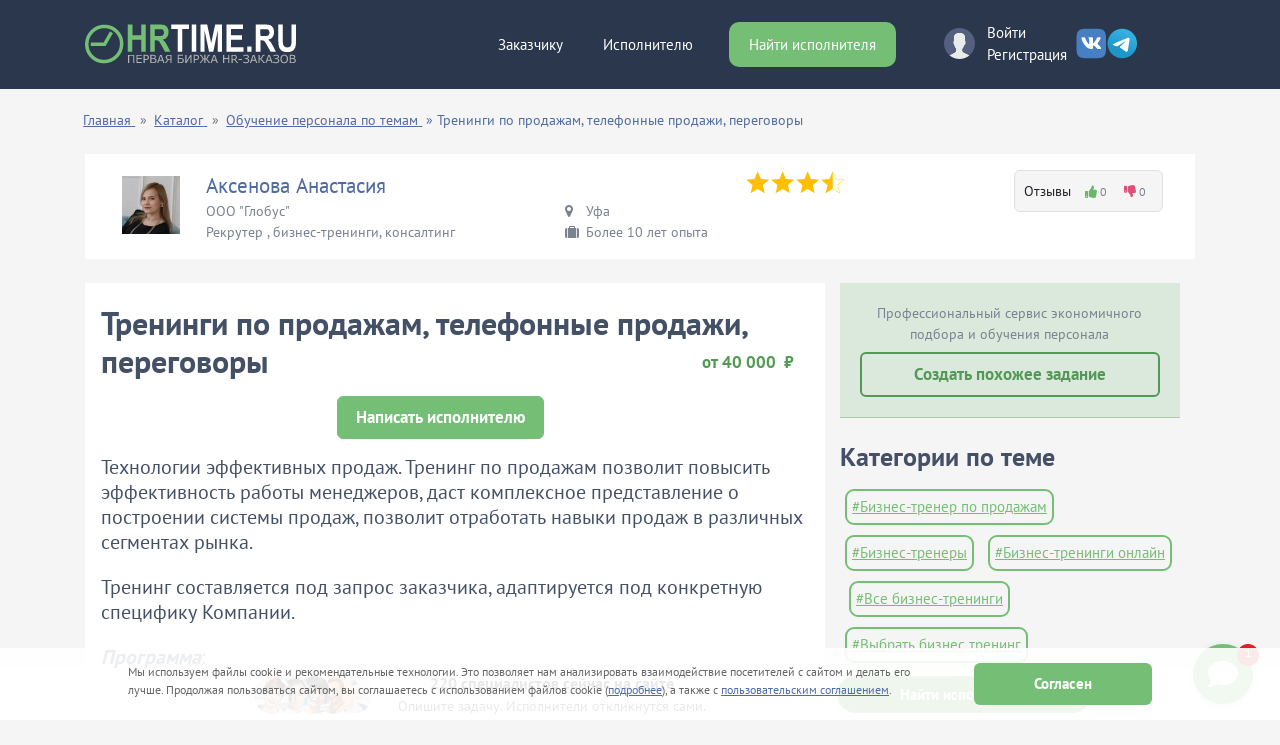

--- FILE ---
content_type: text/html; charset=windows-1251
request_url: https://hrtime.ru/usluga/treningi-po-prodazham-telefonnye-prodazhi-peregovory-63288/
body_size: 55844
content:
   <!DOCTYPE html>
<html lang="ru">
<head>
            <title>Тренинги по продажам, телефонные продажи, переговоры, Уфа - hr-эксперт Аксенова Анастасия . (63288)</title>
             <meta name="description" content="Услуга: «Тренинги по продажам, телефонные продажи, переговоры» Технологии эффективных продаж. Тренинг по продажам позволит повысить эффективность... Исполнитель: Аксенова Анастасия , Рекрутер , бизнес-тренинги, консалтинг , Уфа, (63288)" />
         <link rel="icon" href="/favicon.ico" sizes="any">    <link rel="icon" href="/favicon32.svg" type="image/svg+xml">
        <link rel="apple-touch-icon" href="/favicon3.svg"> <meta name="robots" content="noarchive"><meta name="yandex" content="noarchive"><meta name="googlebot" content="noarchive"><meta name="bingbot" content="noarchive"> <meta name="viewport" content="width=device-width, initial-scale=1, maximum-scale=1, user-scalable=no">
 <meta http-equiv="Content-Type" content="text/html;charset=Windows-1251">
 <meta charset="Windows-1251">
 

 <link rel="stylesheet" type="text/css" href="/css/bootstrap-minimum.css?id=7"><link rel="stylesheet" type="text/css" href="/css/style.bundle.css?id=3"><link rel="stylesheet" type="text/css" href="/style.css?id=23&t=3"><link rel="stylesheet" type="text/css" href="/css/style-usluga.css?id=25"><link rel="canonical" href="https://hrtime.ru/usluga/treningi-po-prodazham-telefonnye-prodazhi-peregovory-63288/">
 <link rel="stylesheet" href="/css/font-awesome.min.css">
 <link rel="stylesheet" type="text/css" href="/css/bootstrap-minimum.css">
   <link rel="stylesheet" type="text/css" href="/css/style.bundle.css">
 <link rel="stylesheet" type="text/css" href="/style.css?id=23&t=2">
 <link rel="stylesheet" type="text/css" href="/css/styleDiscuss.css?id=1">
 <link rel="stylesheet" type="text/css" href="/media.css?id=1">
 <link rel="stylesheet" type="text/css" href="/css/welcome-pt.css?id=1">

        <meta property="og:type" content="website" />
  <meta property="og:title" content="Тренинги по продажам, телефонные продажи, переговоры - hr-эксперт Аксенова Анастасия " />
   <meta property="og:description" content="Услуга: «Тренинги по продажам, телефонные продажи, переговоры» Технологии эффективных продаж. Тренинг по продажам позволит повысить эффективность... Исполнитель: Аксенова Анастасия , Рекрутер , бизнес-тренинги, консалтинг , Уфа, (63288)" />
  <meta property="og:locale" content="ru_RU" />
 <!-- <meta property="og:image" content="https://hrtime.ru/images/logo_cvadro.svg" /> -->
<meta data-hid="og:whatsapp-image" property="og:image" content="https://hrtime.ru/images/logo_whatsapp_ogImage.png"><script src="/jscripts/sentry-init.js?d=2" async defer onerror="this.remove(); console.log('Sentry не загрузился')"></script>
</head>
<body>
<header class="header"><style>.navbar-brand svg, .fixed_plashka_logo svg {max-width:100%;}</style><nav class="shapka"><div class="container"><div class="row">                          <div class="col-lg-3 d-none d-lg-block text-left"><a class="fixed_plashka_logo" href="/" title="На главную"><svg xmlns="http://www.w3.org/2000/svg" width="180" height="55" viewBox="0 0 47.625 14.552"><defs/><g aria-label="HRTIME.RU" style="font-weight:700;font-size:7.64499998px;line-height:1.25;font-family:Roboto;-inkscape-font-specification:'Roboto Bold';letter-spacing:0;word-spacing:0;fill:#74bf75;stroke-width:0.44100001"><path d="M14.777 8.147h-1.05V5.663h-2.046v2.484h-1.05V2.35h1.05v2.348h2.047V2.351h1.05zM17.583 6.025h-.836v2.122h-1.05V2.35h1.893q.903 0 1.393.458.49.457.49 1.293 0 .593-.228.991-.224.395-.682.63l1.102 2.368v.056h-1.127zm-.836-.967h.847q.395 0 .612-.227.217-.231.217-.633 0-.41-.207-.645-.203-.235-.626-.235h-.843z"/><path d="M24.108 3.318h-1.56v4.829h-1.05V3.318h-1.54v-.967h4.15zM25.826 8.147h-1.05V2.35h1.05zM28.166 2.35l1.309 4.204 1.301-4.203h1.378v5.796h-1.053V6.562l.105-2.734-1.375 4.319h-.72l-1.372-4.315.105 2.73v1.585h-1.05V2.35zM36.143 5.635h-2.015v1.552h2.365v.96h-3.415V2.35h3.408v.967h-2.358V4.7h2.015zM37.094 7.581q0-.274.161-.445.165-.172.41-.172.248 0 .409.172.164.17.164.445 0 .271-.16.442-.162.167-.413.167-.249 0-.41-.167-.16-.171-.16-.442zM41.08 6.025h-.837v2.122h-1.05V2.35h1.893q.903 0 1.393.458.49.457.49 1.293 0 .593-.228.991-.224.395-.682.63L43.16 8.09v.056h-1.127zm-.837-.967h.847q.395 0 .612-.227.217-.231.217-.633 0-.41-.207-.645-.203-.235-.626-.235h-.843zM47.625 2.35v3.818q0 .952-.525 1.505-.521.553-1.427.553-.892 0-1.417-.537-.525-.538-.535-1.477V2.351h1.05v3.825q0 .57.237.832.241.259.665.259.885 0 .899-1.059V2.351z" style="fill:#989696"/></g><g aria-label="РџР•Р Р’РђРЇ Р‘РР Р–Рђ HR-Р—РђРљРђР—РћР’" style="font-weight:700;font-size:3.4059999px;line-height:1.25;font-family:Roboto;-inkscape-font-specification:'Roboto Bold';letter-spacing:0;word-spacing:0;stroke-width:0.197"><path d="M1.84 12.932h-.211v-2.171H.212v2.171H0v-2.34h1.84zM3.864 11.81H2.693v.955h1.346v.167H2.481v-2.34h1.55v.169H2.693v.882h1.17zM4.694 11.98v.952h-.211v-2.34h.853q.39 0 .615.186.227.187.227.513 0 .33-.218.51-.217.178-.63.178zm0-.168h.642q.308 0 .47-.137.16-.136.16-.38 0-.243-.16-.386-.16-.145-.456-.148h-.656zM6.65 12.932v-2.34h.739q.402 0 .61.156.208.154.208.456 0 .182-.106.317-.105.133-.29.191.22.045.352.201.134.156.134.36 0 .31-.215.486-.213.173-.595.173zm.21-1.125v.958h.635q.272 0 .43-.128.16-.13.16-.36 0-.217-.153-.343-.151-.127-.42-.127zm0-.165h.579q.264-.005.409-.116.146-.113.146-.326 0-.226-.151-.332-.15-.107-.454-.107H6.86zM10.16 12.277H9.025l-.258.655h-.222l.948-2.34h.201l.947 2.34h-.22zm-1.07-.17h1.004l-.502-1.274zM12.348 12.932v-.953h-.72l-.547.953h-.23l.59-1.007q-.242-.08-.369-.238-.127-.16-.127-.39 0-.33.223-.517.226-.188.633-.188h.76v2.34zm-1.192-1.636q0 .231.155.373.156.141.43.141h.607v-1.05h-.554q-.306 0-.473.14-.165.139-.165.396zM15.52 10.76h-1.296v.848h.62q.257 0 .444.08.188.079.286.228.1.148.1.35 0 .311-.222.49-.222.176-.614.176h-.827v-2.34h1.51zm-1.296 1.017v.988h.619q.29 0 .454-.133.163-.135.163-.368 0-.222-.158-.352-.158-.132-.444-.135zM17.876 10.592h.212v2.34h-.212V10.93l-1.425 2.003h-.214v-2.34h.214v2.001zM18.946 11.98v.952h-.212v-2.34h.853q.39 0 .616.186.226.187.226.513 0 .33-.218.51-.217.178-.63.178zm0-.168h.64q.309 0 .47-.137.162-.136.162-.38 0-.243-.162-.386-.16-.145-.455-.148h-.655zM22.47 11.818h-.281v1.114h-.212v-1.114h-.29l-.85 1.114h-.268l.927-1.208-.865-1.132h.256l.787 1.058h.303v-1.058h.212v1.058h.295l.788-1.058h.254l-.865 1.13.929 1.21h-.267zM25.3 12.277h-1.138l-.257.655h-.222l.947-2.34h.201l.948 2.34h-.22zm-1.072-.17h1.004l-.502-1.274zM28.864 12.932h-.214V11.81h-1.43v1.122h-.212v-2.34h.212v1.051h1.43v-1.051h.214zM30.433 11.958h-.727v.974h-.213v-2.34h.813q.4 0 .626.182.225.181.225.507 0 .226-.14.398-.142.172-.379.237l.626.996v.02h-.225zm-.727-.169h.648q.267 0 .429-.141.161-.141.161-.367 0-.247-.168-.384-.169-.136-.473-.136h-.597zM32.325 11.98H31.5v-.162h.824zM34.111 11.203q0-.22-.17-.348-.17-.127-.485-.127-.271 0-.448.136-.178.135-.178.342h-.211q0-.187.108-.333.109-.148.303-.23.196-.083.426-.083.406 0 .637.168.23.17.23.48 0 .178-.122.318t-.329.207q.489.122.489.564 0 .304-.246.486-.244.182-.659.182-.25 0-.457-.089-.206-.09-.311-.241-.105-.153-.105-.352h.211q0 .225.188.371.187.145.474.145.325 0 .51-.133.183-.135.183-.362 0-.24-.163-.357-.163-.119-.504-.122h-.32v-.17h.31q.313-.003.476-.115.163-.114.163-.337zM36.194 12.277h-1.137l-.258.655h-.222l.948-2.34h.201l.948 2.34h-.22zm-1.071-.17h1.004l-.502-1.274zM37.607 11.834h-.344v1.098h-.211v-2.34h.211v1.074h.334l.968-1.074h.267l-1.029 1.15 1.104 1.19h-.263zM40.644 12.277h-1.137l-.258.655h-.221l.947-2.34h.201l.948 2.34h-.22zm-1.071-.17h1.004l-.502-1.274zM42.86 11.203q0-.22-.17-.348-.17-.127-.485-.127-.272 0-.449.136-.177.135-.177.342h-.211q0-.187.108-.333.108-.148.303-.23.196-.083.426-.083.406 0 .636.168.23.17.23.48 0 .178-.121.318-.122.14-.329.207.489.122.489.564 0 .304-.246.486-.244.182-.659.182-.25 0-.457-.089-.207-.09-.311-.241-.105-.153-.105-.352h.211q0 .225.188.371.187.145.474.145.325 0 .51-.133.183-.135.183-.362 0-.24-.163-.357-.164-.119-.504-.122h-.32v-.17h.31q.313-.003.476-.115.163-.114.163-.337zM45.441 11.89q0 .322-.12.567-.119.244-.34.376-.222.132-.513.132-.438 0-.708-.293-.27-.294-.27-.793v-.24q0-.32.12-.566.122-.248.344-.38.222-.133.51-.133.29 0 .51.13.221.13.342.368.12.238.125.551zm-.211-.255q0-.423-.205-.662-.204-.24-.56-.24-.35 0-.558.241-.206.24-.206.67v.245q0 .416.206.66.207.244.561.244.36 0 .56-.24.202-.241.202-.67zM45.978 12.932v-2.34h.74q.401 0 .61.156.208.154.208.456 0 .182-.107.317-.105.133-.289.191.218.045.35.201.135.156.135.36 0 .31-.215.486-.213.173-.595.173zm.211-1.125v.958h.635q.271 0 .43-.128.16-.13.16-.36 0-.217-.154-.343-.15-.127-.42-.127zm0-.165h.578q.265-.005.41-.116.145-.113.145-.326 0-.226-.15-.332-.15-.107-.455-.107h-.528z" style="font-weight:300;-inkscape-font-specification:'Roboto Light';fill:#989696"/></g><g style="fill:none;stroke:#74bf75;stroke-width:0.78799999" transform="matrix(.99937 0 0 1.00001 -4.819 -262.515)"><ellipse transform="matrix(.9999 .01382 -.02764 .99962 0 0)" cx="16.554" cy="267.674" rx="3.937" ry="3.947"/><path d="M9.14 268.04l1.646-2.864m-1.376 2.71H6.107"/></g></svg></a></div><div class="col col-md-8 col-lg-6 shapka-top-search"><div id="krestik"></div><input type="text" class="input_top_search livesearch w-100 mt-lg-2" placeholder="Поиск среди 10 000 услуг на HRtime.ru" param="forma_top" id="livesearch" autocomplete="off"><a class="shapka_search_btn_mobile" rel="nofollow" href="#"></a><ul class="search_result" id="podskazki_top"></ul></div><div class="col-auto col-md-4 col-lg-3 text-center text-md-right pt-0 pt-md-1 mx-auto"><button type='button' data-toggle='modal' data-target='#modal_window' onclick='ZaprosCeny("btnTopZakrep");return false;' class='button' title='Опубликуем вашу задачу или проект БЕСПЛАТНО!'>Найти исполнителя</button></div>
            </div>
          </div></nav>      <div class="container">      
  <nav class="navbar d-flex align-items-center navbar-expand-lg navbar-dark p-0"> 
    <!-- bool(false)
 -->
                   <a class="navbar-brand header__logo mr-auto" href="/">
                <svg xmlns:dc="http://purl.org/dc/elements/1.1/" xmlns:cc="http://creativecommons.org/ns#" xmlns:rdf="http://www.w3.org/1999/02/22-rdf-syntax-ns#" xmlns:svg="http://www.w3.org/2000/svg" xmlns="http://www.w3.org/2000/svg" xmlns:sodipodi="http://sodipodi.sourceforge.net/DTD/sodipodi-0.dtd" xmlns:inkscape="http://www.inkscape.org/namespaces/inkscape" width="212" height="42.67" viewBox="0 0 56.09 11.29" inkscape:version="0.92.4 (5da689c313, 2019-01-14)" sodipodi:docname="logo.svg"><sodipodi:namedview pagecolor="#ffffff" bordercolor="#666666" borderopacity="1" inkscape:pageopacity="0" inkscape:pageshadow="2" inkscape:zoom="2.8" inkscape:cx="114.66" inkscape:cy="30.73" inkscape:document-units="mm" inkscape:current-layer="layer1" showgrid="false" units="px" inkscape:window-width="1366" inkscape:window-height="705" inkscape:window-x="-4" inkscape:window-y="-4" inkscape:window-maximized="1"/><metadata><rdf:RDF><cc:Work rdf:about=""><dc:format>image/svg+xml</dc:format><dc:type rdf:resource="http://purl.org/dc/dcmitype/StillImage"/><dc:title/></cc:Work></rdf:RDF></metadata><g inkscape:label="Layer 1" inkscape:groupmode="layer"><g inkscape:export-xdpi="141.18" inkscape:export-ydpi="141.18" transform="matrix(.28963 0 0 .28918 82.98 -38.82)" style="stroke:#74bf75;stroke-opacity:1"><ellipse inkscape:export-ydpi="96" inkscape:export-xdpi="96" transform="matrix(.9999 .01382 -.02764 .99962 0 0)" cx="-264.66" cy="157.01" rx="15.94" ry="15.98" style="fill:none;fill-opacity:1;stroke:#74bf75;stroke-width:3.188833;stroke-miterlimit:4;stroke-dasharray:none;stroke-opacity:1"/><path inkscape:export-ydpi="96" inkscape:export-xdpi="96" inkscape:connector-curvature="0" d="M-269.03 154.26l6.67-11.6M-267.93 153.63h-13.38" style="fill:none;fill-opacity:1;stroke:#74bf75;stroke-width:3.18899989;stroke-linecap:butt;stroke-linejoin:miter;stroke-miterlimit:4;stroke-dasharray:none;stroke-opacity:1"/></g><g aria-label="HRTIME.RU" style="font-style:normal;font-variant:normal;font-weight:bold;font-stretch:normal;font-size:9.05392933px;line-height:1.25;font-family:Arial;-inkscape-font-specification:'Arial Bold';letter-spacing:0px;word-spacing:0px;fill:#7cbf84;fill-opacity:1;stroke:none;stroke-width:0.07904486;stroke-miterlimit:4;stroke-dasharray:none;stroke-opacity:1"><path d="M11.33 7.53V.4h1.2v2.8h2.33V.4h1.19v7.13h-1.2V4.4h-2.33v3.12zM17.28 7.53V.4h2.51q.95 0 1.37.2.43.19.69.68.26.49.26 1.12 0 .8-.4 1.33-.38.52-1.16.65.39.28.64.6.25.33.68 1.16l.72 1.39h-1.43l-.86-1.55q-.46-.83-.63-1.05-.17-.22-.35-.3-.2-.08-.6-.08h-.24v2.98zm1.2-4.11h.88q.85 0 1.07-.1.2-.08.33-.3.12-.2.12-.53 0-.36-.16-.58-.16-.22-.45-.28-.14-.02-.87-.02h-.92z" style="fill:#74bf75;fill-opacity:1;stroke-width:0.07904486"/><path d="M24.56 7.53V1.6h-1.75V.4h4.69v1.2h-1.75v5.92zM28.23 7.53V.4h1.2v7.13zM30.54 7.53V.4h1.78l1.07 4.86L34.44.4h1.79v7.13h-1.1V1.92l-1.18 5.6h-1.14l-1.17-5.6v5.6zM37.42 7.53V.4h4.37v1.2h-3.18V3.2h2.96v1.2h-2.96v1.94h3.3v1.2zM42.91 7.53V6.16h1.13v1.37zM45.21 7.53V.4h2.5q.95 0 1.38.2.43.19.68.68.26.49.26 1.12 0 .8-.39 1.33-.39.52-1.16.65.38.28.63.6.25.33.68 1.16l.72 1.39H49.1l-.86-1.55q-.46-.83-.63-1.05-.17-.22-.36-.3-.19-.08-.6-.08h-.24v2.98zm1.2-4.11h.87q.86 0 1.07-.1.21-.08.34-.3.12-.2.12-.53 0-.36-.17-.58-.15-.22-.44-.28-.15-.02-.87-.02h-.93zM51.15.4h1.2v3.86q0 .92.03 1.2.08.43.37.7.29.26.79.26t.76-.25q.26-.25.3-.62.06-.36.06-1.2V.4h1.2v3.75q0 1.28-.1 1.8-.1.54-.36.9-.26.37-.7.59-.43.2-1.13.2-.84 0-1.28-.22-.44-.24-.69-.62-.25-.38-.33-.79-.12-.61-.12-1.8z" style="fill:#ffffff;stroke-width:0.07904486"/></g><g aria-label="РџР•Р Р’РђРЇ Р‘РР Р–Рђ HR-Р—РђРљРђР—РћР’" style="font-style:normal;font-weight:normal;font-size:2.97057009px;line-height:1.25;font-family:sans-serif;letter-spacing:0px;word-spacing:0px;fill:#b3b3b3;fill-opacity:1;stroke:none;stroke-width:0.0742641"><path d="M13.03 10.52h-.28v-1.9h-1.08v1.9h-.29V8.37h1.65zM15.04 10.52h-1.42V8.37h1.42v.25H13.9v.6h1.14v.25H13.9v.8h1.14zM16.91 9.02q0 .14-.05.26-.05.13-.14.22-.11.1-.26.16-.16.06-.39.06h-.29v.8h-.28V8.36h.58q.2 0 .33.04.14.03.24.1.13.08.2.2.06.13.06.32zm-.3 0q0-.1-.04-.19-.04-.08-.12-.13-.07-.05-.16-.07-.08-.02-.22-.02h-.29v.86h.25q.17 0 .28-.03.1-.03.18-.1.07-.07.1-.14.02-.08.02-.18zM18.92 9.86q0 .16-.06.28-.06.13-.16.2-.13.1-.27.14-.15.04-.37.04h-.77V8.36h.64q.24 0 .36.02.11.02.22.07.12.07.17.17.06.1.06.23 0 .15-.08.26-.08.1-.21.17v.02q.22.04.35.19.12.14.12.37zm-.48-.97q0-.08-.03-.14-.02-.05-.08-.08-.07-.04-.17-.05l-.24-.01h-.34v.62h.37l.22-.01q.08-.01.14-.06.07-.04.1-.1.03-.08.03-.17zm.18.98q0-.13-.04-.2-.04-.08-.14-.14-.07-.03-.17-.04l-.24-.01h-.45v.8h.38q.19 0 .3-.02.13-.02.2-.07.09-.06.13-.13.03-.07.03-.19zM21.03 10.52h-.3l-.21-.6h-.94l-.21.6h-.3l.8-2.15h.38zm-.6-.84l-.38-1.06-.38 1.06zM22.88 10.52h-.29v-.85h-.46l-.65.85h-.34l.69-.9q-.22-.07-.34-.23-.12-.15-.12-.41 0-.17.07-.28.07-.12.18-.2.1-.08.24-.1.14-.03.3-.03h.72zm-.29-1.1v-.8h-.64q-.07.02-.13.07-.07.04-.1.12-.05.08-.05.18 0 .12.03.2.03.07.09.13t.16.08q.1.03.22.03zM26.14 9.85q0 .16-.06.29-.06.13-.17.2-.12.1-.26.14-.14.04-.36.04h-.78V8.36h1.45v.26H24.8v.6h.5q.22 0 .36.02.14.02.26.12.11.08.17.2.05.14.05.3zm-.3.01q0-.1-.04-.19-.03-.08-.1-.13-.09-.06-.2-.07l-.29-.01h-.41v.82h.4q.2 0 .3-.02.1-.02.18-.07.08-.06.12-.13.04-.08.04-.2zM28.2 10.52h-.29V8.8l-1.07 1.73h-.3V8.37h.3v1.7l1.05-1.7h.3zM30.2 9.02q0 .14-.06.26-.05.13-.14.22-.11.1-.26.16-.16.06-.39.06h-.29v.8h-.28V8.36h.58q.2 0 .33.04.14.03.24.1.13.08.2.2.06.13.06.32zm-.3 0q0-.1-.05-.19-.04-.08-.12-.13-.07-.05-.16-.07-.08-.02-.22-.02h-.29v.86h.25q.17 0 .28-.03.1-.03.18-.1.07-.07.1-.14.02-.08.02-.18zM33.13 10.52h-.36l-.76-.98h-.15v.98h-.28v-.98h-.16l-.76.98h-.33l.86-1.1q-.13-.1-.2-.2-.08-.12-.13-.27l-.05-.15-.07-.1q-.04-.04-.1-.06-.06-.02-.15-.02h-.08v-.26h.1q.24 0 .37.1.13.09.22.34l.04.1.04.12q.06.16.17.23.1.07.23.08v-.97h.28v.98q.14-.01.24-.08.1-.07.17-.24l.05-.12.03-.1q.1-.25.22-.34.13-.1.37-.1h.1v.26h-.08q-.1 0-.15.02-.06.01-.1.06-.04.03-.07.1l-.05.15q-.06.2-.16.3-.09.09-.18.15zM35.17 10.52h-.3l-.22-.6h-.94l-.2.6h-.3L34 8.37h.38zm-.61-.84l-.38-1.06-.38 1.06zM38.2 10.52h-.3V9.47h-1.07v1.05h-.29V8.37h.29v.84h1.08v-.84h.28zM40.56 10.52h-.37l-.72-.85h-.4v.85h-.3V8.37h.61q.2 0 .33.02.13.03.23.1.12.06.19.18.06.1.06.28 0 .24-.12.4-.11.15-.32.23zm-.67-1.55q0-.09-.03-.16t-.1-.12q-.07-.05-.16-.06-.08-.02-.2-.02h-.34v.82h.3q.13 0 .23-.03.1-.02.17-.09.07-.06.1-.14.03-.08.03-.2zM41.54 9.71h-.91v-.26h.9zM43.28 9.48q.07.06.11.16.05.1.05.24 0 .15-.07.27-.06.13-.16.22-.12.1-.29.14-.16.05-.36.05-.21 0-.4-.04l-.28-.08v-.32h.02q.14.08.32.14.18.05.35.05.1 0 .23-.03.12-.03.2-.09.07-.06.1-.14.04-.08.04-.18 0-.12-.04-.2-.05-.07-.12-.11-.07-.04-.18-.06-.1-.02-.23-.02h-.3v-.25h.27q.25 0 .4-.09.15-.1.15-.27 0-.07-.04-.13t-.1-.1l-.15-.05-.19-.01q-.11 0-.2.02l-.19.05-.14.06-.1.06h-.03v-.32q.11-.05.3-.08.17-.04.35-.04.18 0 .31.02.13.03.24.1.11.07.17.16.06.1.06.23 0 .19-.12.31-.12.13-.3.17v.02l.16.05q.09.03.16.1zM45.58 10.52h-.3l-.21-.6h-.94l-.21.6h-.3l.8-2.15h.38zm-.6-.84l-.38-1.06-.38 1.06zM47.65 10.52h-.37l-.88-.98h-.2v.98h-.28V8.37h.29v.96l.14-.01q.06-.01.12-.05.06-.03.11-.1.06-.06.1-.15l.05-.1.05-.12q.1-.24.23-.34.14-.1.4-.1h.11v.26h-.12q-.1 0-.15.02-.06.02-.1.06-.05.04-.08.1l-.06.15q-.08.2-.16.28-.07.1-.2.16zM49.68 10.52h-.3l-.22-.6h-.94l-.2.6h-.3l.79-2.15h.38zm-.61-.84l-.38-1.06-.38 1.06zM51.23 9.48q.07.06.12.16.04.1.04.24 0 .15-.06.27-.07.13-.17.22-.12.1-.28.14-.17.05-.36.05-.22 0-.4-.04l-.29-.08v-.32h.02q.15.08.33.14.18.05.34.05.1 0 .23-.03.12-.03.2-.09.08-.06.11-.14.04-.08.04-.18 0-.12-.05-.2-.04-.07-.11-.11-.08-.04-.18-.06-.1-.02-.24-.02h-.29v-.25h.26q.25 0 .4-.09.16-.1.16-.27 0-.07-.04-.13t-.1-.1l-.15-.05-.2-.01-.2.02-.18.05-.15.06-.1.06h-.02v-.32q.1-.05.29-.08.18-.04.36-.04t.3.02q.14.03.24.1.12.07.18.16.06.1.06.23 0 .19-.12.31-.12.13-.3.17v.02l.16.05q.09.03.15.1zM53.45 8.61q.13.15.2.36.07.2.07.47 0 .27-.07.48-.08.21-.2.35-.14.15-.32.22-.18.08-.42.08-.22 0-.41-.08-.19-.07-.32-.22-.13-.14-.2-.35-.07-.2-.07-.48 0-.26.07-.47.07-.2.2-.36.13-.14.32-.21.19-.08.41-.08.24 0 .42.08.19.07.32.21zm-.03.83q0-.42-.19-.64-.19-.23-.51-.23-.33 0-.52.23-.19.22-.19.64 0 .43.2.66.18.22.5.22.33 0 .52-.22.19-.23.19-.66zM55.8 9.86q0 .16-.06.28-.06.13-.16.2-.12.1-.27.14-.14.04-.37.04h-.77V8.36h.64q.24 0 .36.02t.22.07q.12.07.18.17.05.1.05.23 0 .15-.08.26-.08.1-.2.17v.02q.21.04.34.19.12.14.12.37zm-.48-.97q0-.08-.03-.14-.02-.05-.08-.08-.07-.04-.16-.05l-.25-.01h-.34v.62h.37l.22-.01q.08-.01.15-.06.06-.04.1-.1.02-.08.02-.17zm.19.98q0-.13-.04-.2-.04-.08-.15-.14-.07-.03-.17-.04l-.24-.01h-.45v.8h.38q.2 0 .31-.02.12-.02.2-.07.08-.06.12-.13.04-.07.04-.19z" style="fill:#b3b3b3;fill-opacity:1;stroke-width:0.0742641"/></g></g></svg>            </a>   

     <div class="header__menu ml-auto d-flex" id="navbar01">        
        <ul class="mb-0 d-none d-lg-flex">

<li class="nav-item" id="zakazchiku">
<a href="/zakazchiku/" class="nav-link nav-link--menu">Заказчику</a><div id="zakazchiku_menu"><div class="context_menu">
                                         <a href="#" rel="nofollow" data-toggle="modal" data-target="#modal_window" onclick="ZaprosCeny('btnTopMenuAvtoriz');return false;" class="lk_menu">Добавить проект</a>
                                         <hr class="hr_menu">
                                         <a href="/uslugi/" class="lk_menu">Выбрать консультанта</a>
                                         <hr class="hr_menu">
                                         <a href="/speakers/" class="lk_menu">Выбрать спикера</a></div></div>
</li>
<li class="nav-item" id="ispolnitelu">
<a href="/ispolnitelu/" class="nav-link nav-link--menu">Исполнителю</a>
<div id="ispolnitel_menu"><div class="context_menu">
                                 <a href="/klienty-i-zakazy-dlya-chastnykh-rekruterov.html" class="lk_menu">Рекрутеру</a>
                                 <hr class="hr_menu">
                                 <a href="/klienty-i-zakazy-dlya-biznes-trenera-i-konsultanta.html" class="lk_menu">Бизнес-тренеру</a>
                                 <hr class="hr_menu">
                                 <a href="/ispolnitelu/" class="lk_menu">Все заказы</a></div>
</div>
</li>
<li class='nav-item ml-3'><button type='button' class='nav-link nav-link--menu active' data-toggle='modal' data-target='#modal_window' onclick='ZaprosCeny("btnTop");return false;' title='Опубликуем вашу задачу или проект БЕСПЛАТНО!'>Найти исполнителя</button></li>
</ul>
    <div class="log-top d-flex align-items-center ml-md-5">
 
                            <div class="log-top__img flex-shrink-0 d-none d-sm-block">
                                                                 <svg width="31" height="31" viewBox="0 0 31 31" fill="none" xmlns="http://www.w3.org/2000/svg">
<g clip-path="url(#clip0)">
<path d="M10.8869 24.304L6.26202 26.8267C5.99062 26.9747 5.74672 27.1566 5.51978 27.3548C8.21619 29.6284 11.697 31 15.5 31C19.275 31 22.7335 29.6488 25.4224 27.4063C25.1744 27.1969 24.9053 27.0086 24.607 26.86L19.6546 24.3841C19.0147 24.0642 18.6105 23.4102 18.6105 22.6949V20.7518C18.7498 20.5933 18.9088 20.3898 19.0791 20.1494C19.754 19.196 20.2647 18.1473 20.6185 17.0471C21.2537 16.8511 21.7217 16.2645 21.7217 15.5672V13.4932C21.7217 13.0369 21.5187 12.6293 21.2034 12.3438V9.3456C21.2034 9.3456 21.8193 4.67981 15.5006 4.67981C9.18187 4.67981 9.79777 9.3456 9.79777 9.3456V12.3438C9.48193 12.6293 9.27955 13.0369 9.27955 13.4932V15.5672C9.27955 16.1135 9.56674 16.5943 9.99664 16.8722C10.5149 19.1282 11.8719 20.7518 11.8719 20.7518V22.6469C11.8713 23.3371 11.4934 23.9729 10.8869 24.304Z" fill="#E7ECED"/>
<path d="M15.7649 0.00230813C7.20601 -0.143918 0.148536 6.67608 0.00230966 15.235C-0.0807469 20.088 2.08223 24.4496 5.52616 27.3502C5.75135 27.1536 5.99291 26.9735 6.26139 26.8273L10.8862 24.3046C11.4928 23.9735 11.8706 23.3377 11.8706 22.6463V20.7513C11.8706 20.7513 10.5131 19.1276 9.99542 16.8716C9.5661 16.5937 9.27833 16.1135 9.27833 15.5666V13.4926C9.27833 13.0363 9.48129 12.6287 9.79656 12.3432V9.34501C9.79656 9.34501 9.18065 4.67921 15.4994 4.67921C21.8181 4.67921 21.2022 9.34501 21.2022 9.34501V12.3432C21.5181 12.6287 21.7204 13.0363 21.7204 13.4926V15.5666C21.7204 16.2639 21.2525 16.8505 20.6173 17.0465C20.2634 18.1467 19.7528 19.1954 19.0778 20.1488C18.9076 20.3892 18.7485 20.5927 18.6093 20.7513V22.6943C18.6093 23.4096 19.0135 24.0642 19.6534 24.3835L24.6058 26.8594C24.9029 27.008 25.1714 27.1957 25.4188 27.4046C28.7586 24.6192 30.9163 20.4547 30.9965 15.7649C31.1439 7.20601 24.3244 0.148535 15.7649 0.00230813Z" fill="#556080"/>
</g>
<defs>
<clipPath id="clip0">
<rect width="31" height="31" fill="white"/>
</clipPath>
</defs>
</svg>
                            </div>
                            <div class="log-top__body">
                                <button type="button" class="like_href nav-link nav-link--log" name="modal" data-param="enter" data-zagolovok="Вход" data-toggle="modal" data-target="#modal_window">Войти</button>
                                <button type="button" class="like_href nav-link nav-link--log reg-button" name="modal" data-param="registry" data-zagolovok="Регистрация" data-toggle="modal" data-target="#modal_window" >Регистрация</button>                               
                            </div>
                                                            <style type="text/css">
                                    .soc--header img, .soc--header svg {
                                        width: 31px;
                                        height: 31px;
                                    }
                                    .soc--header:hover {
                                        opacity: 0.8;
                                    }
                                    @media (max-width: 700px) {
                                        .soc--header img, .soc--header svg {
                                            width: 20px;
                                            height: 20px;
                                        }
                                        .soc--header:first-child {
                                            padding-right: 5px;
                                        }
                                    }
                                </style>
                                <div class="row pl-4">
                                <a class="soc--header" href="https://vk.com/hrtime" rel="nofollow" target="_blank">
                                                                        <svg width="21" height="20" viewBox="0 0 21 20" fill="none" xmlns="http://www.w3.org/2000/svg">
<path fill-rule="evenodd" clip-rule="evenodd" d="M7.26753 0H13.4073C19.0107 0 20.3374 1.32674 20.3374 6.93012V13.0699C20.3374 18.6732 19.0107 20 13.4073 20H7.26753C1.66415 20 0.337402 18.6732 0.337402 13.0699V6.93012C0.337402 1.32674 1.66415 0 7.26753 0Z" fill="#4680C2"/>
<path fill-rule="evenodd" clip-rule="evenodd" d="M16.6842 6.38383C16.783 6.07333 16.6842 5.8475 16.2466 5.8475H14.7929C14.4259 5.8475 14.2565 6.04508 14.1577 6.25683C14.1577 6.25683 13.4096 8.06346 12.3652 9.23492C12.0264 9.57367 11.8712 9.68658 11.6877 9.68658C11.5889 9.68658 11.4619 9.57367 11.4619 9.26317V6.36971C11.4619 6.00275 11.349 5.83337 11.0384 5.83337H8.75194C8.52611 5.83337 8.38498 6.00275 8.38498 6.17212C8.38498 6.525 8.90719 6.60967 8.96365 7.59767V9.74304C8.96365 10.2088 8.87898 10.2935 8.69548 10.2935C8.20148 10.2935 7.00177 8.47275 6.28194 6.39796C6.14077 5.98862 5.99965 5.83337 5.63269 5.83337H4.16477C3.74135 5.83337 3.67078 6.031 3.67078 6.24271C3.67078 6.62379 4.16477 8.54333 5.9714 11.0839C7.17115 12.82 8.87898 13.7515 10.4174 13.7515C11.349 13.7515 11.4619 13.5398 11.4619 13.187V11.8743C11.4619 11.4509 11.5466 11.3803 11.843 11.3803C12.0547 11.3803 12.4358 11.4932 13.2967 12.326C14.2847 13.314 14.4541 13.7656 15.0046 13.7656H16.4584C16.8818 13.7656 17.0794 13.5539 16.9665 13.1446C16.8394 12.7353 16.3596 12.1425 15.7385 11.4367C15.3998 11.0416 14.8916 10.604 14.7364 10.3923C14.5247 10.11 14.5811 9.99712 14.7364 9.74304C14.7223 9.74304 16.5007 7.23071 16.6842 6.38383Z" fill="white"/>
</svg>
                                </a>
                                 <a class="soc--header" href='https://t.me/HRTime_ru' target='_blank' rel='nofollow'>
                                                                         <svg width="21" height="20" viewBox="0 0 21 20" fill="none" xmlns="http://www.w3.org/2000/svg">
<path d="M10.3374 20C15.8602 20 20.3374 15.5228 20.3374 10C20.3374 4.47717 15.8602 0 10.3374 0C4.81457 0 0.337402 4.47717 0.337402 10C0.337402 15.5228 4.81457 20 10.3374 20Z" fill="url(#paint0_linear)"/>
<path d="M4.06162 10.4891C5.23061 9.8452 6.53553 9.30778 7.75478 8.76761C9.85236 7.88286 11.9583 7.01345 14.0854 6.20403C14.4993 6.06611 15.2429 5.93124 15.3159 6.54457C15.2759 7.41274 15.1117 8.27582 14.999 9.1389C14.7131 11.0369 14.3826 12.9284 14.0603 14.8202C13.9492 15.4503 13.1599 15.7765 12.6548 15.3732C11.4409 14.5533 10.2178 13.7414 9.01945 12.9025C8.62691 12.5036 8.99091 11.9308 9.34149 11.646C10.3412 10.6607 11.4015 9.82365 12.349 8.78749C12.6046 8.17028 11.8494 8.69045 11.6003 8.84982C10.2317 9.79299 8.89649 10.7937 7.45349 11.6227C6.71641 12.0284 5.85732 11.6817 5.12057 11.4552C4.45998 11.1817 3.49197 10.9062 4.06156 10.4892L4.06162 10.4891Z" fill="white"/>
<defs>
<linearGradient id="paint0_linear" x1="7.83857" y1="0.834" x2="2.83857" y2="12.5" gradientUnits="userSpaceOnUse">
<stop stop-color="#37AEE2"/>
<stop offset="1" stop-color="#1E96C8"/>
</linearGradient>
</defs>
</svg>
                                </a>
                                 </div>
                                     
    </div>




    

    </nav>
    </div>
  </header>
<!-- 0.097017049789429-->        <link rel="stylesheet" type="text/css" href="/css/magnific-popup.css?t=2" />
    <nav class="container bread s14" aria-label="breadcrumb" itemscope="" itemtype="https://schema.org/BreadcrumbList" id="breadcrumbs">
        <span class="breadcrumb-item" itemscope="" itemprop="itemListElement" itemtype="https://schema.org/ListItem">
        <a  itemprop="item" title="Главная" href="/">
            <span itemprop="name">Главная</span>
            <meta itemprop="position" content="1">
        </a>
        </span>
        <span class="breadcrumb-item" itemscope="" itemprop="itemListElement" itemtype="https://schema.org/ListItem">
        <a  itemprop="item" title="Каталог" href="/uslugi/">
            <span itemprop="name">Каталог</span>
            <meta itemprop="position" content="2">
        </a>
        </span> 
        <span class="breadcrumb-item" itemscope="" itemprop="itemListElement" itemtype="https://schema.org/ListItem">
            <a itemprop="item" title="Обучение персонала по темам" href="/uslugi/obuchenie-personala-po-temam/">
            <span itemprop="name">Обучение персонала по темам</span>
            <meta itemprop="position" content="3">
            </a>
            </span>
        &nbsp;» <span сlass="breadcrumb-item" itemscope="" itemprop="itemListElement" itemtype="https://schema.org/ListItem">
            <span itemprop="name">Тренинги по продажам, телефонные продажи, переговоры</span>
            <meta itemprop="position" content="4">
            </span>
        </nav><!-- 0.097031116485596--><section class="container">
<div class="row white mt-3 p-3 ml-0 mr-0" itemprop="provider" itemscope itemtype=" https://schema.org/LocalBusiness">
<div class="col-3 col-sm-12 col-md-2 col-lg-1 order-sm-1">
<div  class="avatarka" style="background-image: url(/pictures/customer_logo/1621437811.jpg);"><meta itemprop="image" content="/pictures/customer_logo/1621437811.jpg">
</div>
</div>
<div class="col-9 col-sm-6 col-md-6 col-lg-3 order-sm-3"><div>
<span class="rating-area align-top d-none d-md-inline-flex" data-level=3><svg class="profile_star" width="19" height="17" viewBox="0 0 19 17" fill="none" xmlns="http://www.w3.org/2000/svg"><path d="M9.64346 13.3888L15.0162 16.6592L13.5904 10.4953L18.3372 6.34805L12.0864 5.80443L9.64346 0L7.20051 5.80443L0.949707 6.34805L5.6878 10.4953L4.27072 16.6592L9.64346 13.3888Z" fill="#FFBF00"/></svg><svg class="profile_star" width="19" height="17" viewBox="0 0 19 17" fill="none" xmlns="http://www.w3.org/2000/svg"><path d="M9.64346 13.3888L15.0162 16.6592L13.5904 10.4953L18.3372 6.34805L12.0864 5.80443L9.64346 0L7.20051 5.80443L0.949707 6.34805L5.6878 10.4953L4.27072 16.6592L9.64346 13.3888Z" fill="#FFBF00"/></svg><svg class="profile_star" width="19" height="17" viewBox="0 0 19 17" fill="none" xmlns="http://www.w3.org/2000/svg"><path d="M9.64346 13.3888L15.0162 16.6592L13.5904 10.4953L18.3372 6.34805L12.0864 5.80443L9.64346 0L7.20051 5.80443L0.949707 6.34805L5.6878 10.4953L4.27072 16.6592L9.64346 13.3888Z" fill="#FFBF00"/></svg><svg class="profile_star" xmlns="http://www.w3.org/2000/svg" width="19" height="17" viewBox="0 0 19 17" fill="none"><path d="m9.6 13.4 5.4 3.3-1.4-6.2 4.7-4.2-6.2-.5L9.6 0 7.2 5.8l-6.3.6 4.8 4.1-1.4 6.2z" style="opacity:.98999999;fill:#ffbf00"/><path d="m9.6 13.1 5 3-1.3-5.8 4.4-3.8L12 6 9.6.5z" style="opacity:.98999999;fill:#fff;stroke:none;stroke-width:.94217205;stroke-opacity:1"/></svg><span></div>
<div class="">
</div>
<div class="c"></div>
</div>
<div class="col-12 col-sm-11 col-md-10 col-lg-6 order-sm-2 mt-1 mt-lg-0">
<a href='/profile/47185/' style='color:#4f6ba3;font-size:21px;text-decoration:none;'><span itemprop='name'>Аксенова Анастасия </span></a>
<div class="row s14 c_7a828f"><div class="col-12 col-sm-8 pt-2 pt-sm-0">ООО "Глобус"<br style="margin:10px 0px;" />
Рекрутер , бизнес-тренинги, консалтинг </div><div class="col-12 col-sm-4 pt-2 pt-sm-0">
<span class="new-orders-desc" title="Город"><span class="new-orders-desc-marker c_7a828f fa fa-map-marker" aria-hidden="true"></span>Уфа</span><br style="margin:10px 0px;" />
<span class="new-orders-desc" title="Опыт"><span class="new-orders-desc-marker c_7a828f fa fa-suitcase" aria-hidden="true"></span>Более 10 лет опыта</span>
</div>
</div>
</div>
<div class="col-12 col-sm-6 col-md-6 col-lg-2 order-sm-4 pt-2 pt-sm-0"><div class="ramka_dfe1e4">
                                <span class="new-orders-reviews">Отзывы</span>
                                <span class="new-orders-positive"><span class="fas fa-thumbs-up" aria-hidden="true"></span>&nbsp;0&nbsp;</span>

                                <span class="new-orders-negative"><span class="fas fa-thumbs-down" aria-hidden="true"></span>&nbsp;0</span>

                                </div>
</div>
</div>
</section>
<article class="container mt-4">
      <div class="row ml-0 mr-0"><div class="col-lg-8 col-md-12 white p-3" itemprop="offer" itemscope itemtype="https://schema.org/Product">    <h1 class="order-top" itemprop="name">
        Тренинги по продажам, телефонные продажи, переговоры        <div class="service-price-usluga">
            
                                        от <span>40 000</span>
                                &nbsp;&#8381
                    </div>
    </h1>
    <meta itemprop="brand" content="HRTime.ru"><meta itemprop="sku" content="63288"><meta itemprop="image" content="/pictures/customer_logo/1621437811.jpg"><div class="mt-3"><div class="row no-gutters mb-3">
<div class="col-12 col-lg-6 col-xl-4 mb-2"><div class="service-price" itemprop="offers" itemscope itemtype="https://schema.org/AggregateOffer"> <meta itemprop="lowPrice" content=40000><meta itemprop="highPrice" content=>
            <meta itemprop="offerCount" content="1">
            <meta itemprop="priceCurrency" content="RUR"></div>
</div>
<div class="col-12 col-lg-6 col-xl-4"><button type="button" data-toggle="modal" data-target="#modal_window" class="ysl_btn_send button" onclick="ShowModal('message', 'Написать исполнителю!','','','userid=47185');">Написать исполнителю</button></div></div>
<div class='usluga-description' itemprop="description"><p>Технологии эффективных продаж. Тренинг по продажам позволит повысить эффективность работы менеджеров, даст комплексное представление о построении системы продаж, позволит отработать навыки продаж в различных сегментах рынка.</p>
<p>Тренинг составляется под запрос заказчика, адаптируется под конкретную специфику Компании.</p><p><span style="font-style: italic; font-weight: bold;">Программа</span>:</p>
<p>ЦЕЛИ И ЗАДАЧИ ТРЕНИНГА:</p>
<ul>
<li>Получение знаний по технике и этапам успешных продаж.</li>
<li>Образ эффективного и успешного менеджера по продажам.</li>
<li>Знакомство на практике с основными этапами и инструментами продаж.</li>
<li>Формирование навыков позволяющих совершать успешные продажи и выстраивать долгосрочные, партнерские &nbsp;отношения с клиентами.</li>
</ul>
<p>ФОРМЫ И МЕТОДЫ ПРОВЕДЕНИЯ:</p>
<ul>
<li>Тренинг оффлайн с практическими занятиями и упражнениями<br />Коучинговые вопросы и инструменты<br />Деловые игры<br />Отработка эффективных практик<br /><br /></li>
<li>Онлайн вебинар- интерактивный формат с практической отработкой навыков и домашними заданиями&nbsp;</li>
</ul>
<p><span style="font-style: italic; font-weight: bold;">Преимущества</span>:</p>
<p>Стаж работы 11 лет.</p>
<p>Специализация:</p>
<ul>
<li>Развитие управленческих компетенций</li>
<li>Корпоративные бизнес - тренинги по актуальным для компании темам профессионального и личного роста</li>
<li>Оценка и адаптация персонала</li>
<li>Консалтинг, сопровождение компании</li>
<li>Проведение бизнес-форумов на ВДНХ.</li>
</ul>
<p>Достижения:</p>
<ul>
<li>&nbsp;Разработка и проведение различных тренингов, начиная от базового персонала до ТОП-менеджмента.</li>
<li>Консультирование руководителей организаций очно или онлайн&nbsp;</li>
<li>Проведение более 500 тренингов на территории РФ.</li>
</ul>
<p><span style="font-style: italic; font-weight: bold;">Опыт</span>:</p>
<p><b>Заказчики:&nbsp;</b></p>
<p><b>Транспорт, туризм:</b> Аэропорт Уфа, РН-транспорт, КРЭТ УППО</p>
<p><b>Образовательные и гос. учреждения: </b>Министерство сельского хозяйства РБ, БашГУ, БГПУ им. Акмуллы, Уфимский машиностроительный колледж, Почта России, МЧС ГУ &laquo; 22 ОФПС по РБ&raquo;</p>
<p><b>Промышленные предприятия и фабрики:</b> Роснефть, ПАО &laquo;Газпром-нефть&raquo;, ООО &laquo;Полюс-Золото&raquo; г. Магадан ,ОАО &laquo;Уфанефтехим&raquo;, ОАО &laquo;Новойл&raquo;, ОАО &laquo;Уфаоргсинтез&raquo;, ОАО &laquo;УНПЗ&raquo;, ОАО &laquo;АНК &laquo;Башнефть&raquo;, ООО &laquo;Башнефть-Геострой&raquo;, ТрансНефть, &laquo;Благовещенский пластик&raquo;, Башкирский Арматурный завод, &laquo;ОЗНА&raquo;, Хлебзавод, Башкирская птицефабрика Авдон</p>
<p><b>Торговля:</b> сеть мебельных магазинов &laquo;Мебель-Холл&raquo;, Сеть магазинов "Галамарт",сеть строительных магазинов &nbsp;ООО &laquo;СуперСтрой&raquo;, сеть магазинов бытовой техники и электроники &laquo;Media Markt&raquo;, агентства недвижимости и т.д.</p>
<p><b>Сервис:</b> центр кинезитерапии доктора Бубновского, Зорге-фитнес, Менделеев-фитнес, клиника косметологии &laquo;Heliocity&raquo; , чайно-кофейная кампания &laquo;Фестив-Санрайс&raquo;, трактир &laquo;Елки-Палки&raquo;</p>
<p><b>География тренингов:</b> Уфа, РБ, &nbsp;Москва, Екатеринбург, Челябинск, &nbsp;Курск, Магадан, Пермь, Казань и т.д</p>
<p><span style="font-style: italic; font-weight: bold;">Ресурсы</span>:</p>
<ul>
<li>Ноутбук, гарнитура с хорошей видеокамерой, интернет;</li>
<li>Проведение первичной консультации для уточнение заказа;</li>
<li>Разработка программы, презентации, раздаточного материала под запрос заказчика.</li>
</ul>
<p>Стоимость услуги формируется под точный запрос заказчика, количество вренени и необходимых ресурсов.&nbsp;</p></div>
</div><div class="order-replys"><hr class="service-replays"><span class="order-replys" title="Отзывы по услуге"><span class="fa fa-thumbs-up" aria-hidden="true"></span>  0&nbsp;&nbsp;<span class="fa fa-thumbs-down" aria-hidden="true"></span>  0  </span><span class="new-orders-separator"></span><span class="order-replys" title="Понравилось 0 пользователям" id="ordermark" data-cust="no" data-count="0"><span id="liketext"></span> <span class="fa fa-heart" aria-hidden="true"></span> <span id="countlike">0</span></span><span class="new-orders-separator"></span>
<span class="order-replys" title="В закладках" id="selectedorder" cust="no" count="0"><span id="selectedtext"></span>  <span class="fa fa-bookmark" aria-hidden="true"></span> <span id="countselected">0</span></span><span class="new-orders-separator"></span>
<span class="order-replys" title="Просмотры"><span class="fa fa-eye" aria-hidden="true"></span> 752</span>
</div><form name="under_usluga" id="under_usluga">
  <div class="service__replays s18 c_506ca4 bold">Остались вопросы по услуге? Задайте их исполнителю и узнайте стоимость решения вашей задачи</div>
  <div style="display:block;background-color:#dae9db;padding:20px;margin-top:10px;" id="form_under_usluga">
    <div><textarea name="m_message2" class="form-control"></textarea></div>
    <div><input type="checkbox" name="get_from_fr2" value="1" checked="true" style="margin: 20px 0px 10px 0;">&nbsp;Хочу получить отклики и от других экспертов по этой теме<div id="message11" style="margin-bottom: 10px;"></div></div>
    <div class="form-group row">
      <div class="col-6 col-md-4">        
          <input type="Text" id="checkcode" name="checkcode" class="form-control" placeholder="Код подтверждения">
      </div>
      <div class="col-6 col-md-4 d-flex align-items-end">
          <span id="captcha2" class="m-0">12345</span>
          <input type="Hidden" name="parametr" value="12345">
            <script language="JavaScript" src="/captcha2.php?f=under_usluga"></script>    
      </div>
    </div>                                       
    <div class="row">                                        
    <div class="col-12 col-md-4 s18 bold">Ваше имя<input type="text" name="m_login2" class="form-control" placeholder="Иван Иванов" value=""></div>
    <div class="col-12 col-md-4 s18 bold mt-2 mt-md-0">E-mail для связи<input type="Text" name="m_mail2" class="form-control" placeholder="ivanov@mail.ru"></div>
    <div class="col-12 col-md-4 my-4" id="td_button2" style="vertical-align: bottom">
      <button class="button" onclick="PostFormUnderUsluga();return false;">Узнать&nbsp;цену</button>
      <input type="hidden" name="ordid" value="63288">
    </div>
    <div class="pu_checkk">Отправляя данные, Вы принимаете условия <a href="/contents/polzovatelskoe-soglashenie/" target="_blank">Пользовательского соглашения</a></div>
    </div>
  </div>
</form>
<!-- string(1) "0"
--><!-- 0.097449064254761--><div id="add_review"><div>Вы сотрудничали с этим исполнителем? Оставьте отзыв о его работе <br /> <br /></div><button class="button_invers ysl_btn_send" name="modal" data-param="enter" data-zagolovok="Вход" data-toggle="modal" data-target="#modal_window"><svg xmlns="http://www.w3.org/2000/svg" width="24" height="24" fill="currentColor" viewBox="0 0 24 24"><path d="M1.438 16.875l5.688 5.689-7.126 1.436 1.438-7.125zm22.562-11.186l-15.46 15.46-5.688-5.689 15.459-15.46 5.689 5.689zm-4.839-2.017l-.849-.849-12.614 12.599.85.849 12.613-12.599z"/></svg></path></svg>&nbsp;&nbsp;Написать отзыв</button></div></div><!-- 0.099038124084473-->
<aside class="col-lg-4 col-md-12 right_column ">
<div class="green-free mb-4 mt-4 mt-lg-0"><div align="center">Профессиональный сервис экономичного подбора и обучения персонала</div><button type="button" data-toggle="modal" data-target="#modal_window"  onclick="ZaprosCeny('btnUslugaSidebar');return false;" class="button_transparent" style="margin-top:7px;">Создать похожее задание</button></div><!-- 0.09905219078064--><div class="catalog-link"><h2 class="c_435065">Категории по теме</h2><div class='catalog-link-item'><a style='' href='/uslugi/business-trainer-sales/'>#Бизнес-тренер по продажам</a></div>&nbsp;<div class='catalog-link-item'><a style='' href='/uslugi/biznes-trenery/'>#Бизнес-тренеры</a></div>&nbsp;<div class='catalog-link-item'><a style='' href='/uslugi/biznes-treningi-onlayn/'>#Бизнес-тренинги онлайн</a></div>&nbsp;<div class='catalog-link-item'><a style='' href='/uslugi/vse-biznes-treningi-i-seminary/'>#Все бизнес-тренинги</a></div>&nbsp;<div class='catalog-link-item'><a style='' href='/uslugi/vybrat-trening/'>#Выбрать бизнес тренинг</a></div>&nbsp;<div class='catalog-link-item'><a style='' href='/uslugi/vyezdnye-biznes-treningi/'>#Выездные бизнес тренинги</a></div>&nbsp;<div class='catalog-link-item'><a style='' href='/uslugi/gotovye-biznes-treningi/'>#Готовые бизнес тренинги</a></div>&nbsp;<div class='catalog-link-item'><a style='' href='/uslugi/gotovye-treningi-dlia-personala/'>#Готовые тренинги для персонала</a></div>&nbsp;<div class='catalog-link-item'><a style='' href='/uslugi/zakazat-trening/'>#Заказать бизнес-тренинг</a></div>&nbsp;<div class='catalog-link-item'><a style='' href='/uslugi/kak-vybrat-temu-treninga/'>#Как выбрать тему тренинга</a></div>&nbsp;<div class='catalog-link-item'><a style='' href='/uslugi/kupit-biznes-trening/'>#Купить бизнес тренинг</a></div>&nbsp;<div class='catalog-link-item'><a style='' href='/uslugi/kupit-gotovyy-trening/'>#Купить готовый тренинг</a></div>&nbsp;<div class='catalog-link-item'><a style='' href='/uslugi/kupit-trening/'>#Купить тренинг</a></div>&nbsp;<div class='catalog-link-item'><a style='' href='/uslugi/kupit-treningi-deshevo/'>#Купить тренинги дешево</a></div>&nbsp;<div class='catalog-link-item'><a style='' href='/uslugi/luchshie-biznes-treningi/'>#Лучшие бизнес тренинги</a></div>&nbsp;<div class='catalog-link-item'><a style='' href='/uslugi/master-biznes-treninga/'>#Мастер бизнес тренинга</a></div>&nbsp;<div class='catalog-link-item'><a style='' href='/uslugi/obuchaiushchie-treningi-dlia-sotrudnikov/'>#Обучающие тренинги для сотрудников</a></div>&nbsp;<div class='catalog-link-item'><a style='' href='/uslugi/obuchenie-peregovoram/'>#Обучение и тренинги по переговорам</a></div>&nbsp;<div class='catalog-link-item'><a style='' href='/uslugi/treningi/'>#Обучение персонала в форме тренинга</a></div>&nbsp;<div class='catalog-link-item'><a style='' href='/uslugi/obuchenie-prodazham-po-telefonu-kholodnym-zvonkam-treningi-dlia-call-tsentrov/'>#Обучение продажам по телефону</a></div>&nbsp;<div class='catalog-link-item'><a style='' href='/uslugi/organizatsiia-biznes-treningov/'>#Организация бизнес тренингов</a></div>&nbsp;<div class='catalog-link-item'><a style='' href='/uslugi/organizatsiia-treningov-dlia-sotrudnikov/'>#Организация тренингов для сотрудников</a></div>&nbsp;<div class='catalog-link-item'><a style='' href='/uslugi/plan-biznes-treninga/'>#План бизнес тренинга</a></div>&nbsp;<div class='catalog-link-item'><a style='' href='/uslugi/plan-razrabotki-treninga/'>#План разработки тренинга</a></div>&nbsp;<div class='catalog-link-item'><a style='' href='/uslugi/polza-biznes-treningov/'>#Польза бизнес тренингов</a></div>&nbsp;<div class='catalog-link-item'><a style='' href='/uslugi/populiarnye-biznes-treningi/'>#Популярные бизнес тренинги</a></div>&nbsp;<div class='catalog-link-item'><a style='' href='/uslugi/professionalnye-biznes-treningi/'>#Профессиональные бизнес тренинги</a></div>&nbsp;<div class='catalog-link-item'><a style='' href='/uslugi/raznovidnosti-biznes-treningov/'>#Разновидности бизнес тренингов</a></div>&nbsp;<div class='catalog-link-item'><a style='' href='/uslugi/razrabotka-i-provedenie-treninga/'>#Разработка и проведение тренинга</a></div>&nbsp;<div class='catalog-link-item'><a style='' href='/uslugi/razrabotka-treninga-dlia-personala/'>#Разработка тренинга для персонала</a></div>&nbsp;<div class='catalog-link-item'><a style='' href='/uslugi/telefonnyy-trening/'>#Телефонный тренинг</a></div>&nbsp;<div class='catalog-link-item'><a style='' href='/uslugi/temy-biznes-treningov-dlia-sotrudnikov/'>#Темы бизнес тренингов для сотрудников</a></div>&nbsp;<div class='catalog-link-item'><a style='' href='/uslugi/trening-delovye-peregovory/'>#Тренинг деловые переговоры</a></div>&nbsp;<div class='catalog-link-item'><a style='' href='/uslugi/trening-dlia-rabotnikov-call-tsentra/'>#Тренинг для колл центра</a></div>&nbsp;<div class='catalog-link-item'><a style='' href='/uslugi/trening-po-telefonnym-prodazham/'>#Тренинг по телефонным продажам</a></div>&nbsp;<div class='catalog-link-item'><a style='' href='/uslugi/trening-prodazhi-po-telefonu/'>#Тренинг продажи по телефону</a></div>&nbsp;<div class='catalog-link-item'><a style='' href='/uslugi/trening-priamykh-prodazh/'>#Тренинг прямых продаж</a></div>&nbsp;<div class='catalog-link-item'><a style='' href='/uslugi/trening-telefonnye-peregovory/'>#Тренинг телефонные переговоры</a></div>&nbsp;<div class='catalog-link-item'><a style='' href='/uslugi/trening-telefonnykh-peregovorov/'>#Тренинг телефонных переговоров</a></div>&nbsp;<div class='catalog-link-item'><a style='' href='/uslugi/trening-kholodnogo-zvonka-i-peregovory/'>#Тренинг холодного звонка и переговоры</a></div>&nbsp;<div class='catalog-link-item'><a style='' href='/uslugi/treningi-po-prodazham/'>#Тренинги по продажам</a></div>&nbsp;<div class='catalog-link-item'><a style='' href='/uslugi/uslugi-treninga/'>#Услуги тренинга</a></div>&nbsp;<div class='catalog-link-item'><a style='' href='/uslugi/uspeshnye-biznes-treningi/'>#Успешные бизнес тренинги</a></div>&nbsp;<div class='catalog-link-item'><a style='' href='/uslugi/uchebnaia-programma-biznes-treninga/'>#Учебная программа бизнес тренинг</a></div>&nbsp;<div class='catalog-link-item'><a style='' href='/uslugi/tseli-i-zadachi-biznes-treninga/'>#Цели и задачи бизнес тренинга</a></div>&nbsp;<div class='catalog-link-item'><a style='' href='/uslugi/tsentr-biznes-treningov/'>#Центр бизнес тренингов</a></div>&nbsp;<div class='catalog-link-item'><a style='' href='/uslugi/effektivnost-prodazh-predpriiatiia/'>#Эффективность продаж предприятия</a></div>&nbsp;<div class='catalog-link-item'><a style='' href='/uslugi/effektivnost-priamykh-prodazh/'>#Эффективность прямых продаж</a></div>&nbsp;<div class='catalog-link-item'><a style='' href='/uslugi/effektivnye-peregovory-trening/'>#Эффективные переговоры тренинг</a></div>&nbsp;</div><!-- 0.10370206832886--><!-- 0.10371208190918--><h2 class="c_435065" style="margin-top:40px;">HR-эксперты с PRO</h2><a href="/pro/" class="link_506ca4 s15">Хочешь быть в этом списке исполнителей?</a><div style="margin-top:34px;">
<div class="d-flex" style="border-bottom: 1px solid #dededf;margin-bottom: 15px;padding-bottom: 12px;">
<div style="width: 70px;min-width: 70px;vertical-align: bottom;border: 5px solid #ffffff;background-repeat: no-repeat;background-position: center;background-size: cover;background-image:url(/pictures/customer_logo/1727855922.png);float: left;">
<span class="fas fa-check-square check16x16_2" aria-hidden="true" title="Проверенный исполнитель"></span>
</div>
<div style="padding-left:10px;float: left;"><span class="best-executors-person-name js-user-name" data-profile-link="14598">Уварова Елена</span></br><div style='margin: 10px 0;'>&nbsp;&nbsp;&nbsp;<span class="best-executors-rating">524200</span></div><div class="icon_pro" title="PRO - аккаунт"></div><div class="icon_spetsnaz" title="Лучшие исполнители сайта hrtime.ru, более 10 публикаций и 100% положительных отзывов"></div><div class="icon_hr_club" title="Член HR-клуба"></div></div>
</div>
<div class="d-flex" style="border-bottom: 1px solid #dededf;margin-bottom: 15px;padding-bottom: 12px;">
<div style="width: 70px;min-width: 70px;vertical-align: bottom;border: 5px solid #ffffff;background-repeat: no-repeat;background-position: center;background-size: cover;background-image:url(/pictures/customer_logo/1670323019.jpeg);float: left;">
<span class="fas fa-check-square check16x16_2" aria-hidden="true" title="Проверенный исполнитель"></span>
</div>
<div style="padding-left:10px;float: left;"><span class="best-executors-person-name js-user-name" data-profile-link="20771">Алексеева Галина </span></br><div style='margin: 10px 0;'>&nbsp;&nbsp;&nbsp;<span class="best-executors-rating">386850</span></div><div class="icon_pro" title="PRO - аккаунт"></div><div class="icon_spetsnaz" title="Лучшие исполнители сайта hrtime.ru, более 10 публикаций и 100% положительных отзывов"></div><div class="icon_hr_club" title="Член HR-клуба"></div></div>
</div>
<div class="d-flex" style="border-bottom: 1px solid #dededf;margin-bottom: 15px;padding-bottom: 12px;">
<div style="width: 70px;min-width: 70px;vertical-align: bottom;border: 5px solid #ffffff;background-repeat: no-repeat;background-position: center;background-size: cover;background-image:url(/pictures/customer_logo/74490/1768822148.png);float: left;">
<span class="fas fa-check-square check16x16_2" aria-hidden="true" title="Проверенный исполнитель"></span>
</div>
<div style="padding-left:10px;float: left;"><span class="best-executors-person-name js-user-name" data-profile-link="74490">HR - Агентство НОВЫЙ ФОРМАТ</span></br><div style='margin: 10px 0;'>&nbsp;&nbsp;&nbsp;<span class="best-executors-rating">312950</span></div><div class="icon_pro" title="PRO - аккаунт"></div><div class="icon_spetsnaz" title="Лучшие исполнители сайта hrtime.ru, более 10 публикаций и 100% положительных отзывов"></div><div class="icon_hr_club" title="Член HR-клуба"></div></div>
</div>
<div class="d-flex" style="border-bottom: 1px solid #dededf;margin-bottom: 15px;padding-bottom: 12px;">
<div style="width: 70px;min-width: 70px;vertical-align: bottom;border: 5px solid #ffffff;background-repeat: no-repeat;background-position: center;background-size: cover;background-image:url(/pictures/customer_logo/38140/1762248757.jpg);float: left;">
<span class="fas fa-check-square check16x16_2" aria-hidden="true" title="Проверенный исполнитель"></span>
</div>
<div style="padding-left:10px;float: left;"><span class="best-executors-person-name js-user-name" data-profile-link="38140">Наталья Громова </span></br><div style='margin: 10px 0;'>&nbsp;&nbsp;&nbsp;<span class="best-executors-rating">243490</span></div><div class="icon_pro" title="PRO - аккаунт"></div><div class="icon_spetsnaz" title="Лучшие исполнители сайта hrtime.ru, более 10 публикаций и 100% положительных отзывов"></div><div class="icon_hr_club" title="Член HR-клуба"></div></div>
</div>
<div class="d-flex" style="border-bottom: 1px solid #dededf;margin-bottom: 15px;padding-bottom: 12px;">
<div style="width: 70px;min-width: 70px;vertical-align: bottom;border: 5px solid #ffffff;background-repeat: no-repeat;background-position: center;background-size: cover;background-image:url(/pictures/customer_logo/1584984658.png);float: left;">
<span class="fas fa-check-square check16x16_2" aria-hidden="true" title="Проверенный исполнитель"></span>
</div>
<div style="padding-left:10px;float: left;"><span class="best-executors-person-name js-user-name" data-profile-link="29696">Ирина Князева</span></br><div style='margin: 10px 0;'>&nbsp;&nbsp;&nbsp;<span class="best-executors-rating">236610</span></div><div class="icon_pro" title="PRO - аккаунт"></div><div class="icon_spetsnaz" title="Лучшие исполнители сайта hrtime.ru, более 10 публикаций и 100% положительных отзывов"></div><div class="icon_hr_club" title="Член HR-клуба"></div></div>
</div>
<div class="d-flex" style="border-bottom: 1px solid #dededf;margin-bottom: 15px;padding-bottom: 12px;">
<div style="width: 70px;min-width: 70px;vertical-align: bottom;border: 5px solid #ffffff;background-repeat: no-repeat;background-position: center;background-size: cover;background-image:url(/pictures/customer_logo/1679571206.png);float: left;">
<span class="fas fa-check-square check16x16_2" aria-hidden="true" title="Проверенный исполнитель"></span>
</div>
<div style="padding-left:10px;float: left;"><span class="best-executors-person-name js-user-name" data-profile-link="1767">Воропаева Ольга</span></br><div style='margin: 10px 0;'>&nbsp;&nbsp;&nbsp;<span class="best-executors-rating">229010</span></div><div class="icon_pro" title="PRO - аккаунт"></div><div class="icon_spetsnaz" title="Лучшие исполнители сайта hrtime.ru, более 10 публикаций и 100% положительных отзывов"></div><div class="icon_hr_club" title="Член HR-клуба"></div></div>
</div>
<div class="d-flex" style="border-bottom: 1px solid #dededf;margin-bottom: 15px;padding-bottom: 12px;">
<div style="width: 70px;min-width: 70px;vertical-align: bottom;border: 5px solid #ffffff;background-repeat: no-repeat;background-position: center;background-size: cover;background-image:url(/pictures/customer_logo/ekaterina1521092918.JPG);float: left;">
<span class="fas fa-check-square check16x16_2" aria-hidden="true" title="Проверенный исполнитель"></span>
</div>
<div style="padding-left:10px;float: left;"><span class="best-executors-person-name js-user-name" data-profile-link="1652">Екатерина Глебовская</span></br><div style='margin: 10px 0;'>&nbsp;&nbsp;&nbsp;<span class="best-executors-rating">194960</span></div><div class="icon_pro" title="PRO - аккаунт"></div><div class="icon_spetsnaz" title="Лучшие исполнители сайта hrtime.ru, более 10 публикаций и 100% положительных отзывов"></div><div class="icon_hr_club" title="Член HR-клуба"></div></div>
</div>
</div>
</aside></div></article><div  class="polosa d-none d-lg-block">
    <div class="graphic-special">
        <div class="graphic-special__inner">
            <div class="graphic-special__img-faces">
                <img class="img-fluid" src="/images/faces.jpg" alt="HRTime_faces">
            </div>
            <div>
                <b class="d-block s16">220 специалистов сейчас на сайте</b>
                <span class="s14">Опишите задачу. Исполнители откликнутся сами.</span>
            </div>
        </div>
        <div class="text-center graphic-special__btn">
            <button class="button custom-btn" data-toggle="modal" data-target="#modal_window" onclick="ZaprosCeny('btnBtmPolosa');return false;">Найти исполнителя</button>
        </div>
    </div>
</div>

 
<div hidden></div>

<footer class="footer">
    <div class="container">
        <div class="footer__body">
            <div class="footer__left">
                <div class="footer__logo">
                      <img src="/img/icons/logo-dark.png" alt="Первая биржка HR-заказов" title="Первая биржка HR-заказов" width="160" height="32" /> 
                                  </div>

                <style>
                  @media (max-width: 575px) {
                    .icon-texts {
                        width: 100%;
                        justify-content: space-between;
                        flex-direction: column;
                        align-items: center;
                    }
                    .icon-texts .icon-text {
                        margin-right: 0px!important;
                        padding-top: 20px;
                    }
                  }
                </style>
                                    <div class="soc soc--footer mr-5 d-none d-sm-flex">
                        <a href="https://vk.com/hrtime" rel="nofollow" target="_blank"><svg width="21" height="20" viewBox="0 0 21 20" fill="none" xmlns="http://www.w3.org/2000/svg">
<path fill-rule="evenodd" clip-rule="evenodd" d="M7.26753 0H13.4073C19.0107 0 20.3374 1.32674 20.3374 6.93012V13.0699C20.3374 18.6732 19.0107 20 13.4073 20H7.26753C1.66415 20 0.337402 18.6732 0.337402 13.0699V6.93012C0.337402 1.32674 1.66415 0 7.26753 0Z" fill="#4680C2"/>
<path fill-rule="evenodd" clip-rule="evenodd" d="M16.6842 6.38383C16.783 6.07333 16.6842 5.8475 16.2466 5.8475H14.7929C14.4259 5.8475 14.2565 6.04508 14.1577 6.25683C14.1577 6.25683 13.4096 8.06346 12.3652 9.23492C12.0264 9.57367 11.8712 9.68658 11.6877 9.68658C11.5889 9.68658 11.4619 9.57367 11.4619 9.26317V6.36971C11.4619 6.00275 11.349 5.83337 11.0384 5.83337H8.75194C8.52611 5.83337 8.38498 6.00275 8.38498 6.17212C8.38498 6.525 8.90719 6.60967 8.96365 7.59767V9.74304C8.96365 10.2088 8.87898 10.2935 8.69548 10.2935C8.20148 10.2935 7.00177 8.47275 6.28194 6.39796C6.14077 5.98862 5.99965 5.83337 5.63269 5.83337H4.16477C3.74135 5.83337 3.67078 6.031 3.67078 6.24271C3.67078 6.62379 4.16477 8.54333 5.9714 11.0839C7.17115 12.82 8.87898 13.7515 10.4174 13.7515C11.349 13.7515 11.4619 13.5398 11.4619 13.187V11.8743C11.4619 11.4509 11.5466 11.3803 11.843 11.3803C12.0547 11.3803 12.4358 11.4932 13.2967 12.326C14.2847 13.314 14.4541 13.7656 15.0046 13.7656H16.4584C16.8818 13.7656 17.0794 13.5539 16.9665 13.1446C16.8394 12.7353 16.3596 12.1425 15.7385 11.4367C15.3998 11.0416 14.8916 10.604 14.7364 10.3923C14.5247 10.11 14.5811 9.99712 14.7364 9.74304C14.7223 9.74304 16.5007 7.23071 16.6842 6.38383Z" fill="white"/>
</svg>
</a>
                                                  <a href="https://t.me/HRTime_ru" rel="nofollow" target="_blank"><svg width="21" height="20" viewBox="0 0 21 20" fill="none" xmlns="http://www.w3.org/2000/svg">
<path d="M10.3374 20C15.8602 20 20.3374 15.5228 20.3374 10C20.3374 4.47717 15.8602 0 10.3374 0C4.81457 0 0.337402 4.47717 0.337402 10C0.337402 15.5228 4.81457 20 10.3374 20Z" fill="url(#paint0_linear)"/>
<path d="M4.06162 10.4891C5.23061 9.8452 6.53553 9.30778 7.75478 8.76761C9.85236 7.88286 11.9583 7.01345 14.0854 6.20403C14.4993 6.06611 15.2429 5.93124 15.3159 6.54457C15.2759 7.41274 15.1117 8.27582 14.999 9.1389C14.7131 11.0369 14.3826 12.9284 14.0603 14.8202C13.9492 15.4503 13.1599 15.7765 12.6548 15.3732C11.4409 14.5533 10.2178 13.7414 9.01945 12.9025C8.62691 12.5036 8.99091 11.9308 9.34149 11.646C10.3412 10.6607 11.4015 9.82365 12.349 8.78749C12.6046 8.17028 11.8494 8.69045 11.6003 8.84982C10.2317 9.79299 8.89649 10.7937 7.45349 11.6227C6.71641 12.0284 5.85732 11.6817 5.12057 11.4552C4.45998 11.1817 3.49197 10.9062 4.06156 10.4892L4.06162 10.4891Z" fill="white"/>
<defs>
<linearGradient id="paint0_linear" x1="7.83857" y1="0.834" x2="2.83857" y2="12.5" gradientUnits="userSpaceOnUse">
<stop stop-color="#37AEE2"/>
<stop offset="1" stop-color="#1E96C8"/>
</linearGradient>
</defs>
</svg>
</a>
                                                                          <a href="https://www.youtube.com/channel/UCCi2WRfNDqOauOkavppCNsQ" rel="nofollow" target="_blank"><svg width="20" height="20" viewBox="0 0 20 20" fill="none" xmlns="http://www.w3.org/2000/svg" xmlns:xlink="http://www.w3.org/1999/xlink">
<rect x="0.444336" width="19.1853" height="19.7232" fill="url(#pattern0)"/>
<defs>
<pattern id="pattern0" patternContentUnits="objectBoundingBox" width="1" height="1">
<use xlink:href="#image0" transform="translate(-0.0140201) scale(0.00100395)"/>
</pattern>
<image id="image0" width="1024" height="1024" xlink:href="[data-uri]"/>
</defs>
</svg>
</a>
                                                                      </div>
                                  <div class="icon-texts">
                    <div class="icon-text">
                                            <a href="https://t.me/HRTime_support" rel="nofollow" target="_blank"><svg width="21" height="20" viewBox="0 0 21 20" fill="none" xmlns="http://www.w3.org/2000/svg">
<path d="M10.3374 20C15.8602 20 20.3374 15.5228 20.3374 10C20.3374 4.47717 15.8602 0 10.3374 0C4.81457 0 0.337402 4.47717 0.337402 10C0.337402 15.5228 4.81457 20 10.3374 20Z" fill="url(#paint0_linear)"/>
<path d="M4.06162 10.4891C5.23061 9.8452 6.53553 9.30778 7.75478 8.76761C9.85236 7.88286 11.9583 7.01345 14.0854 6.20403C14.4993 6.06611 15.2429 5.93124 15.3159 6.54457C15.2759 7.41274 15.1117 8.27582 14.999 9.1389C14.7131 11.0369 14.3826 12.9284 14.0603 14.8202C13.9492 15.4503 13.1599 15.7765 12.6548 15.3732C11.4409 14.5533 10.2178 13.7414 9.01945 12.9025C8.62691 12.5036 8.99091 11.9308 9.34149 11.646C10.3412 10.6607 11.4015 9.82365 12.349 8.78749C12.6046 8.17028 11.8494 8.69045 11.6003 8.84982C10.2317 9.79299 8.89649 10.7937 7.45349 11.6227C6.71641 12.0284 5.85732 11.6817 5.12057 11.4552C4.45998 11.1817 3.49197 10.9062 4.06156 10.4892L4.06162 10.4891Z" fill="white"/>
<defs>
<linearGradient id="paint0_linear" x1="7.83857" y1="0.834" x2="2.83857" y2="12.5" gradientUnits="userSpaceOnUse">
<stop stop-color="#37AEE2"/>
<stop offset="1" stop-color="#1E96C8"/>
</linearGradient>
</defs>
</svg>
                        <span>Чат с поддержкой</span>
                      </a>
                    </div>
                    <div class="icon-text">
                        <a href="mailto:support@hrtime.ru" rel="nofollow">
                          <svg width="19" height="14" viewBox="0 0 19 14" fill="none" xmlns="http://www.w3.org/2000/svg">
<path d="M17.1 3.5L9.5 7.875L1.9 3.5V1.75L9.5 6.125L17.1 1.75V3.5ZM17.1 0H1.9C0.8455 0 0 0.77875 0 1.75V12.25C0 12.7141 0.200178 13.1592 0.556497 13.4874C0.912816 13.8156 1.39609 14 1.9 14H17.1C17.6039 14 18.0872 13.8156 18.4435 13.4874C18.7998 13.1592 19 12.7141 19 12.25V1.75C19 0.77875 18.145 0 17.1 0Z" fill="black"/>
</svg>
                          <span>В техподдержку</span>
                        </a>
                    </div>
                    <div class='icon-text'>
                      <a href='https://t.me/HRTime_bot' target='_blank' rel='nofollow'>
                        <svg width="21" height="20" viewBox="0 0 21 20" fill="none" xmlns="http://www.w3.org/2000/svg">
<path d="M10.3374 20C15.8602 20 20.3374 15.5228 20.3374 10C20.3374 4.47717 15.8602 0 10.3374 0C4.81457 0 0.337402 4.47717 0.337402 10C0.337402 15.5228 4.81457 20 10.3374 20Z" fill="url(#paint0_linear)"/>
<path d="M4.06162 10.4891C5.23061 9.8452 6.53553 9.30778 7.75478 8.76761C9.85236 7.88286 11.9583 7.01345 14.0854 6.20403C14.4993 6.06611 15.2429 5.93124 15.3159 6.54457C15.2759 7.41274 15.1117 8.27582 14.999 9.1389C14.7131 11.0369 14.3826 12.9284 14.0603 14.8202C13.9492 15.4503 13.1599 15.7765 12.6548 15.3732C11.4409 14.5533 10.2178 13.7414 9.01945 12.9025C8.62691 12.5036 8.99091 11.9308 9.34149 11.646C10.3412 10.6607 11.4015 9.82365 12.349 8.78749C12.6046 8.17028 11.8494 8.69045 11.6003 8.84982C10.2317 9.79299 8.89649 10.7937 7.45349 11.6227C6.71641 12.0284 5.85732 11.6817 5.12057 11.4552C4.45998 11.1817 3.49197 10.9062 4.06156 10.4892L4.06162 10.4891Z" fill="white"/>
<defs>
<linearGradient id="paint0_linear" x1="7.83857" y1="0.834" x2="2.83857" y2="12.5" gradientUnits="userSpaceOnUse">
<stop stop-color="#37AEE2"/>
<stop offset="1" stop-color="#1E96C8"/>
</linearGradient>
</defs>
</svg>
                                                <span>Telegram BOT (@HRTime_bot)</span>
                      </a>
                    </div>
                </div>
                <div class="footer__mail d-sm-none d-md-block">
                    <div class="simple-text simple-text--13-black">Подписаться на еженедельные новости</div>
                        <form>
                          <div class="form-group">
                            <input
                              type="email"
                              class="form-control"
                              id="exampleInputEmail1"
                              name="email_for_sub"
                              value="E-mail"
                              aria-describedby="emailHelp"
                              placeholder="E-mail"
                              onclick="this.value='';"
                            />
                          </div>
                           <button data-toggle="modal" data-target="#modal_window" onclick="ShowModal('subscribe', 'Подписка на обновления');" class="btn btn-primary">OK</button>
                        </form>
                </div>
                                            </div>
            <div class="footer__menu">
              <div class="row">
                <div class="col col-6 col-sm-3 col-md-6 col-lg-3">
                  <a href="/contents/o-proekte-hrtimeru/" class="footer__title">
                    О ПРОЕКТЕ
                  </a>
                  <a href="/contents/hr-obzory/" class="nav-link nav-link--footer">
                    HR-обзоры
                  </a>
                  <a href="/contents/nash-blog/" class="nav-link nav-link--footer">
                    Блог
                  </a>
                  <a href="/contents/nashi-aktsii-i-novosti/" class="nav-link nav-link--footer">
                    Акции
                  </a>
                  <a href="/reviews/" class="nav-link nav-link--footer">
                    Отзывы
                  </a>
                  <a href="/contents/press-sluzhba/" class="nav-link nav-link--footer">
                    Пресс-служба
                  </a>
                  <a href="/contents/reklama-na-sayte/" class="nav-link nav-link--footer">
                    Реклама на сайте
                  </a>
                  <a href="/contents/novosti-partnerov/" class="nav-link nav-link--footer">
                    Новости партнеров
                  </a>
                  <a href="/contents/kontakty/" class="nav-link nav-link--footer">
                    Контакты
                  </a>
                </div>
                <div class="col col-6 col-sm-3 col-md-6 col-lg-3">
                  <a href="/zakazchiku/" class="footer__title">
                    ЗАКАЗЧИКУ
                  </a>
                  <a href="/uslugi/" class="nav-link nav-link--footer">
                    Каталог услуг
                  </a>
                  <a href="/contents/s-chego-nachat/" class="nav-link nav-link--footer">
                    С чего начать
                  </a>
                  <a href="/pamyatka.php" class="nav-link nav-link--footer">
                    Памятка новичку
                  </a>
                  <a href="#" class="nav-link nav-link--footer" rel="nofollow" data-toggle="modal" data-target="#modal_window" onclick="ZaprosCeny('footerHref');return false;">
                    Создать проект
                  </a>
                  <a href="/contents/poleznye-voprosy-i-otvety-zakazchiku/" class="nav-link nav-link--footer">
                    FAQ
                  </a>
                  <a href="/pro/?status=1" class="nav-link nav-link--footer">
                    ТАРИФЫ
                  </a>
                  <a href="/top100.php" class="nav-link nav-link--footer">
                    Топ-100 исполнителей
                  </a>
                </div>
                <div class="col col-6 col-sm-3 col-md-6 col-lg-3">
                                      <a href="/ispolnitelu/" class="footer__title">
                      ИСПОЛНИТЕЛЮ
                    </a>
                    <a href="/start/" class="nav-link nav-link--footer">Умный старт</a>
                    <a href="/course_sale/" class="nav-link nav-link--footer">Первая сделка</a>
                                        <a href="/klienty-i-zakazy-dlya-chastnykh-rekruterov.html" class="nav-link nav-link--footer">
                      Рекрутеру
                    </a>
                    <a href="/klienty-i-zakazy-dlya-biznes-trenera-i-konsultanta.html" class="nav-link nav-link--footer">
                      Бизнес-тренеру
                    </a>
                    <a href="/pamyatka.php" class="nav-link nav-link--footer">
                      Памятка новичку
                    </a>
                    <a href="/add_service.php" class="nav-link nav-link--footer">
                      Создать услугу
                    </a>
                    <a href="/contents/poleznye-voprosy-i-otvety-ispolniteliu/" class="nav-link nav-link--footer">
                      FAQ
                    </a>
                                        <a href="/contents/pravila-rascheta-reytinga/" class="nav-link nav-link--footer">
                      Правила расчета рейтинга
                    </a>
                    <div class="nav-link nav-link--footer bottom_spetsnaz">
                      СПЕЦНАЗ
                    </div>
                                    </div>
                <div class="col col-6 col-sm-3 col-md-6 col-lg-3">
                  <a href="/hrclub.php" class="footer__title">
                    HR-КЛУБ
                  </a>
                  <div class="nav-link nav-link--footer bottom_article">
                    Статьи
                  </div>
                  <div class="nav-link nav-link--footer bottom_school">
                    Школа соискателей
                  </div>
                  <div class="nav-link nav-link--footer bottom_qna">
                    Вопросы и ответы
                  </div>
                  <div class="nav-link nav-link--footer bottom_cases">
                    Тесты и игры
                  </div>
                  <a href="/stati/" class="nav-link nav-link--footer">
                    Каталог материалов
                  </a>
                  <a href="/hrclub_top30.php" class="nav-link nav-link--footer">
                    Топ-30 лучших материалов
                  </a>
                </div>
              </div>
            </div>
            <div class="footer__mail d-none d-sm-block d-md-none">
              <div class="simple-text simple-text--13-black">Подписаться на еженедельные новости</div>
              <form>
                <div class="form-group">
                  <input
                    type="email"
                    name="email_for_sub"
                    value="E-mail"
                    class="form-control"                    
                    aria-describedby="emailHelp"
                    placeholder="E-mail"
                    onclick="this.value='';"
                  />
                </div>
                <button data-toggle="modal" data-target="#modal_window" onclick="ShowModal('subscribe', 'Подписка на обновления');"  class="btn btn-primary">OK</button>
              </form>
            </div>
                        <div class="footer__bottom d-flex  d-lg-flex">
              <div class="footer__text">
                HRTIME.RU — первая биржа HR-заказов, ведущий в Рунете отраслевой сервис по подбору персонала, заказов
                длярекрутеров-фрилансеров, hr и бизнес-тренеров.
              </div>
                              <div class="footer__bottom-links">
                  <div class="nav-link--footer pr-2" onclick="location.href='/contents/polzovatelskoe-soglashenie/';">Пользовательское соглашение</div>
                  <div class="nav-link--footer" onclick="location.href='/contents/editorial-policy/';">Правила публикации материалов</div>
                </div>
                          </div>
                    

   
    <span  style="display: none;">
    <a href="https://www.liveinternet.ru/click"
    target="_blank"><img id="licnt58DC" width="88" height="31" style="border:0" 
    src="[data-uri]"
    alt=""/></a><script>(function(d,s){d.getElementById("licnt58DC").src=
    "https://counter.yadro.ru/hit?t52.6;r"+escape(d.referrer)+
    ((typeof(s)=="undefined")?"":";s"+s.width+"*"+s.height+"*"+
    (s.colorDepth?s.colorDepth:s.pixelDepth))+";u"+escape(d.URL)+
    ";h"+escape(d.title.substring(0,150))+";"+Math.random()})
    (document,screen)</script>
    </span>
    
          
        </div>       
    </div>  
</footer>



<div class="modal fade modal_window" id="modal_window" tabindex="-1" role="dialog" aria-labelledby="ModalLabel01" >
  <div class="modal-dialog" role="document">
    <div class="modal-content" id="modal_window_content">
      <div class="window_top modal-header">
      <button type="button" class="close" data-dismiss="modal" aria-label="Close"></button>
        <div class="modal-title window_top_name" id="modal_window_Label"></div>
          <span class="header_dop_text"></span>
      </div>
      <div class="modal-body container-fluid window_content" id="window_content"></div>
    </div>
  </div>
</div>


      
      
      
      

    <script src="/jscripts/jquery-3.4.1.min.js"></script>
    <!-- скрипт -->
 

      <script  src="/jscripts/jquery.lazy.min.js"></script>
            <script src="/jscripts/lazyYT.js"></script>
      <link href="/css/lazyYT.css" rel="stylesheet" />
<script src="/js/bootstrap.bundle.min.js" integrity="sha384-xrRywqdh3PHs8keKZN+8zzc5TX0GRTLCcmivcbNJWm2rs5C8PRhcEn3czEjhAO9o" crossorigin="anonymous"></script>

 <script src="/jscripts/jquery.inputbf-1.0.js"></script><script src="/jscripts/jquery.magnific-popup.min.js"></script><script src="/jscripts/functions-usluga.js?id=5"></script><script src="/jscripts/functions-bottom.js?id=5"></script> 




<!--  -->

    <script defer type="text/javascript" >
        (function(m,e,t,r,i,k,a){m[i]=m[i]||function(){(m[i].a=m[i].a||[]).push(arguments)};
            m[i].l=1*new Date();
            for (var j = 0; j < document.scripts.length; j++) {if (document.scripts[j].src === r) { return; }}
            k=e.createElement(t),a=e.getElementsByTagName(t)[0],k.async=1,k.src=r,a.parentNode.insertBefore(k,a)})
        (window, document, "script", "https://mc.yandex.ru/metrika/tag.js", "ym");
        ym(9648022, "init", {
            clickmap:true,
            trackLinks:true,
            accurateTrackBounce:true,
            webvisor:true,
            params: {
                                                Razdel: "usluga",
            }
        });
    </script><noscript><div><img src="https://mc.yandex.ru/watch/9648022" style="position:absolute; left:-9999px;" alt="" /></div></noscript>

    <div id="messages_cookies" class="messages_cookies">
        <div class="messages_cookies-wrp">
            <span>Мы используем файлы cookie и рекомендательные технологии. Это позволяет нам анализировать взаимодействие посетителей с сайтом и делать его лучше. Продолжая пользоваться сайтом, вы соглашаетесь с использованием файлов cookie (<a href='#' onclick="document.getElementsByClassName('messages_cookies_text')[0].style.display='block'">подробнее</a>), а также с <a href="/contents/polzovatelskoe-soglashenie/" target="_blank" rel="nofollow">пользовательским соглашением</a>.</span>
            <div class="messages_cookies-close" id="messages_cookies-close">Согласен</div>
        </div>
    </div>
    <div class="messages_cookies_text" >
        <div class="messages_cookies_text-wrp">
            <a href="#" class="messages_cookies_text-close" onclick="document.getElementsByClassName('messages_cookies_text')[0].style.display='none'">X</a>
            <div >
                Файлы cookie представляют собой файлы или фрагменты информации, которые могут быть сохранены на Вашем компьютере или других интернет-совместимых устройствах конечного пользователя (например, смартфонах и планшетах) при посещении Вами наших веб-сайтов или использовании наших веб-сервисов. Эта информация в большинстве случаев представлена в виде алфавитно-цифровых строк, которые однозначно идентифицируют Ваш компьютер или конечное пользовательское устройство, однако может содержать и иные сведения.

                На наших веб-сайтах или веб-сервисах мы используем различные типы «cookies» (небольшие текстовые файлы, которые размещаются на Вашем устройстве).

                Перечень используемых нами файлов cookie, описание целей их использования и дополнительная информация о соответствующих файлах cookie представлена в Инструменте управления файлами cookie, размещенных на соответствующих веб-сайтах и в веб-сервисах нашей компании либо в представленных в них текстах согласий или договоров.
            </div>
        </div>
    </div>
    <script>
        cookieClose = document.getElementById("messages_cookies-close")
        cookieClose.onclick = function(event) {
            let date = new Date(Date.now() + 86400e3*30);
            date = date.toUTCString();
            console.log(date);
            document.cookie = 'messages_cookies=true; domain=hrtime.ru; path=/; expires=' + date;
            // $('.messages_cookies').hide(100);
            document.getElementsByClassName('messages_cookies')[0].style.display='none'
        };
    </script>
        <script>
            if (typeof window.ym != 'undefined') {
                ym(9648022, "init", {
                    params: {
                                                                        Razdel: "usluga",
                    }
                });
            }
        </script>

<script>
    var _paq = window._paq = window._paq || [];
    var SiteId;
    if (window.location.hostname === 'hrtime.ru') {
        SiteId = '1';
    } else {
        SiteId = '2'; // Или любой другой ID по умолчанию
    }
            _paq.push(['trackPageView']);
    _paq.push(['enableLinkTracking']);
    (function() {
        var u="//arzik.tech/analitics/";
        _paq.push(['setTrackerUrl', u+'matomo.php']);
        _paq.push(['setSiteId', SiteId]);
        var d=document, g=d.createElement('script'), s=d.getElementsByTagName('script')[0];
        g.async=true; g.src=u+'matomo.js'; s.parentNode.insertBefore(g,s);
    })();

    </script>
<script type="application/ld+json">{
  "@context": "https://schema.org",
  "@type": "Organization",
  "address": {
    "@type": "PostalAddress",
    "addressLocality": "Россия",
    "addressRegion": "Россия",
    "postalCode": "119607",
    "streetAddress": "Москва, ул. Раменки"
  },
  "url": "https://hrtime.ru"
}
</script>    <script>
                    params="orderid=63288&ispolnitelID=47185&ispolnitelLogin=Аксенова Анастасия &ispolnitelPicture=/pictures/customer_logo/1621437811.jpg&refer=usluga";
                                    jQuery.ajax({
            type: "POST",
            url: '/front/modalChat.php' ,
                        data: params,
            success: function(result){
                // var fired = false;
                // window.addEventListener('scroll', () => {
                //     if (fired === false && pageYOffset > 500) {
                //         fired = true;
                        setTimeout(() => {
                            jQuery('body').append(result)
                        }, 200);
                    // }
                // },{passive: true});
            }
        });
    </script>
    </body>
</html><!-- 0.11244797706604-->

--- FILE ---
content_type: text/html;charset=windows-1251
request_url: https://hrtime.ru/front/modalChat.php
body_size: 6298
content:
   <style>
    .modal-chat {
        margin:15px;
        color:#555;
/*        position: absolute;*/
        position: fixed;
        bottom: 0;
        right: 0;


        border-radius: 20px;
        /*position: absolute;*/
        /*bottom: 0;*/
        /*right: 0;*/
        z-index: 5000;
    }
    .modal-chat-wrapper {
        background:#fffdfd;
        --tw-shadow: 0 10px 20px rgba(46,91,132,.2);
        --tw-shadow-colored: 0 10px 20px var(--tw-shadow-color);
        box-shadow: 0 0 #0000, 0 0 #0000, 0 10px 20px rgb(46 91 132 / 20%);
        width:430px;
        height:643px;
        display: flex;
        flex-direction: column;
        justify-content: space-between;
    }
    .modal-chat-body-wr {
        display: flex;
        flex-direction: column-reverse;
        overflow-y: auto;
        height: 360px;
        /*height: 170px;*/
    }
    .modal-chat-body {
        display: flex;
        flex-direction: column;
        justify-content: flex-end;
    }
    .chat-messages {
        /*min-height:93%;
        max-height:93%;
        height: 60%;*/
        margin-bottom: 20px;
        gap: 30px;
    }
    .chat-messages__content {
        padding:1px;
        min-height: 50px;
        background-color: #f4f6fc;
        border-radius: 20px;
        padding: 10px;
        width: 80%;
    }

    .chat__message {
        border-left:3px solid #333;
        margin-top:2px;
        padding:2px;
    }

    .chat__message_black {
        border-color:#000;
    }

    .chat__message_blue {
        border-color:blue;
    }

    .chat__message_green {
        border-color:green;
    }

    .chat__message_red {
        border-color:red;
    }

    .chat-input {
        min-height:6%;
        color: #282f3d;
        padding: 10px;
        background-color: #f4f6fc;
        overflow-y: scroll;
        height: 185px;
    }


    /*input #txtMessage {*/
    /*    font-family:arial;*/
    /*    font-size:16px;*/
    /*    vertical-align:middle;*/
    /*    background:#fff;*/
    /*    color:#000;*/
    /*    !*border:1px solid #000;*!*/
    /*    display:inline-block;*/
    /*    margin:1px;*/
    /*    height:30px;*/
    /*}*/
    .chat-message-input-wr {
        padding-bottom: .625rem;
        padding-top: .625rem;
    }
    .chat-input-greating-wr {

        border-top: 1px solid #ccd2e3;
        padding-bottom: .625rem;
        padding-top: .625rem;
    }

    .chat-message-input-wr textarea,
    .chat-message-input-wr textarea:focus {
        resize: none;
        width: 100%;
        border: 2px solid #00000000;
        height: 27px;
        background: inherit;
        outline: none!important;
    }

    .customer-name input  {
        /*border: none;*/
        background: inherit;
        border-top-width: 1px;
        box-sizing: content-box;
        border: 2px solid #00000000;
        border-radius: 0.25rem;
        padding: 5px 0;
    }
    .chat-form__input {
        width:79%;
    }

    .chat-form__submit {
        width:18%;
    }

    button.chat-button-open {border: none!important;  background-color: #ffffff00!important;}
    .modal-chat-wrapper.hidden {display: none; width: 60px;}
    .ModalChatOpenButton-wr {
        box-shadow: 0 0 #0000, 0 0 #0000, 0 4px 10px #74bf7566;
        background-color: #74bf75;
        width: 60px; height: 60px; color: #ffffff; border-radius: 9999px;
    }
    .ModalChatOpenButton-wr svg {height: 1em;    font-size: 2em;}
    .hidden {display: none;}
    button.chat-button-close {width: 2em; height: 2em; color #697696; border: none;}
    .chat-button-close-wr {}
    .ModalChatOpenButton-info {
        background-color: #e01f26; border-radius: 9999px; color: #ffffff;     font-size: 12px; height: 22px; width: 22px;margin-left: -1rem;
    }
    .message-image {padding-top: 10px;}
    .message-image-wr { position: relative;}
    .message-image img {height: 36px; width: 36px;     border-radius: 9999px;}
    .message-image .author-online {    background: #17bf22; height: 10px; width: 10px; border-radius: 999px; position: absolute;border: #fff solid 1px; bottom: 0; right: 0;}
    .modal-chat-header {border-bottom: 2px solid #e2e6f5;}
    .message-executor-head {gap: 30px; }
    .message-executor-name-wr {color: #8997b5;font-size: 12px;        letter-spacing: .01em;        line-height: 1rem;}
    .message-executor-name {color: #364057;    font-size: 18px;        line-height: 28px;}
    #remain {color: #ffffff; border-radius: 9999px; background-color: #abb6cee6;float: right; padding: 3px;}
    /* dots typing */
    .typing {
        position: relative;
    }
    .typing-dot {
        content: '';
        animation: blink 1.5s infinite;
        animation-fill-mode: both;
        height: 10px;
        width: 10px;
        background: #3b5998;
        position: absolute;
        left: 0;
        top: 0;
        border-radius: 50%;
    }
    .typing-dot:nth-child(2) {
         animation-delay: .2s;
         margin-left: 15px;
     }

    .typing-dot:nth-child(3) {
         animation-delay: .4s;
         margin-left: 30px;
     }



    @keyframes blink {
        0% {
            opacity: .1;
        }
        20% {
            opacity: 1;
        }
        100% {
            opacity: .1;
        }
    }
    .button#chatSendBtn {position: relative;}
    .button#chatSendBtn .error {position: absolute;        top: -14px;        color: red;        background: #abb6cee6;        padding: 5px 31px;        border-radius: 999px;}
    .success-send-message {background: #7f8081;        padding: 10px 20px;        border-radius: 20px;        color: #ffffff;}
    .button#chatSendBtn:hover {cursor: pointer;}
    .chat-input-greating-wr select {border: none;}
    /* width */
    .modal-chat ::-webkit-scrollbar {
        width: 3px;
    }

    /* Track */
    .modal-chat::-webkit-scrollbar-track {
        background: #f1f1f1;
    }

    /* Handle */
    ::-webkit-scrollbar-thumb {
        background: #888;
    }

    /* Handle on hover */
    ::-webkit-scrollbar-thumb:hover {
        background: #555;
    }
    @media screen and (max-width: 1000px),
    screen and (max-height: 600px) {
        .modal-chat {display: none;}
    }
    @media (max-width: 575px) {
        .modal-chat {left:0; overflow-y: scroll;}
        .modal-chat-wrapper {width: 350px; height: 620px;}
        .modal-chat-body-wr {height: 170px;}
    }
</style>

<div class='modal-chat'
                data-ispolnitel-id = '47185'
                data-src-url = ''

                data-customer-id = 'emty'
                data-customer-status = 'unregistred'
>
    <button type="button" class="chat-button-open" >
        <div class="d-flex align-items-start">
            <div class="d-flex align-items-center justify-content-center ModalChatOpenButton-wr">
                <svg class="svg-inline--fa fa-comment fa-xl" aria-hidden="true" focusable="false" data-prefix="fas" data-icon="comment" role="img" xmlns="http://www.w3.org/2000/svg" viewBox="0 0 512 512"><path class="" fill="currentColor" d="M512 240c0 114.9-114.6 208-256 208c-37.1 0-72.3-6.4-104.1-17.9c-11.9 8.7-31.3 20.6-54.3 30.6C73.6 471.1 44.7 480 16 480c-6.5 0-12.3-3.9-14.8-9.9c-2.5-6-1.1-12.8 3.4-17.4l0 0 0 0 0 0 0 0 .3-.3c.3-.3 .7-.7 1.3-1.4c1.1-1.2 2.8-3.1 4.9-5.7c4.1-5 9.6-12.4 15.2-21.6c10-16.6 19.5-38.4 21.4-62.9C17.7 326.8 0 285.1 0 240C0 125.1 114.6 32 256 32s256 93.1 256 208z"></path></svg>
            </div>
            <div class="ModalChatOpenButton-info">1</div>
        </div>
    </button>
    <div class="modal-chat-wrapper py-4 px-4 hidden" >
        <div class="modal-chat-header py-2">
            <div class="d-flex justify-content-between">
                <div class="message-executor-head d-flex justify-content-between">
                    <div class="message-image" style="">
                        <div class="message-image-wr">
                            <img src="/pictures/customer_logo/1621437811.jpg">
                                                    </div>
                    </div>
                    <div class="message-executor-name-wr">
                        <div class="message-executor-name" >Аксенова Анастасия </div>
                        <div class="" data-cy="status"> Был(а) недавно </div>
                    </div>
                </div>
                <button type="button" class="chat-button-close">
                    <div class="chat-button-close-wr">
                        <svg class="svg-inline--fa fa-chevron-down" aria-hidden="true" focusable="false" data-prefix="fas" data-icon="chevron-down" role="img" xmlns="http://www.w3.org/2000/svg" viewBox="0 0 512 512"><path class="" fill="currentColor" d="M233.4 406.6c12.5 12.5 32.8 12.5 45.3 0l192-192c12.5-12.5 12.5-32.8 0-45.3s-32.8-12.5-45.3 0L256 338.7 86.6 169.4c-12.5-12.5-32.8-12.5-45.3 0s-12.5 32.8 0 45.3l192 192z"></path></svg>
                    </div>
                </button>
            </div>
        </div>
        <div >
            <div class="modal-chat-body-wr">
                <div class="modal-chat-body">
                    <div class='chat-messages message-executor d-flex'>
                        <div class="message-image">
                            <div class="message-image-wr">
                                <img src="/pictures/customer_logo/1621437811.jpg">
                                                            </div>
                        </div>
                                                                        <div class='chat-messages__content' id='messages'>
                            <div class="typing">
                                <span class="typing-dot"></span>
                                <span class="typing-dot"></span>
                                <span class="typing-dot"></span>
                            </div>
                                                                            </div>
                    </div>
                    <div class='chat-messages message-customer d-flex'></div>
                </div>
            </div>
            <div class='chat-input d-flex flex-column'>
                <div class="chat-message-input-wr">
                                        <textarea id="chat-message-input" rows="1"  maxlength="350" placeholder="Задать вопрос"></textarea>
                    <div id="remain"></div>
                </div>
                                                <div class="customer-name hidden" id="chat-input-name-form">
<!--                    <div class="">Представьтесь, пожалуйста</div>-->
                        <input type="hidden" name="code_r" id="inline_parametr" value="">
                                            <script src="/captcha.php?f=chat-input-name-form"></script>
                                        <div class="chat-input-greating-wr">
                        <input class="chat-input-greating" id="chat-input-name" maxlength="50" placeholder="Как вас зовут?">
                    </div>
                    <div class="chat-input-greating-wr">
                        <input class="chat-input-greating" id="chat-input-email" maxlength="50" placeholder="Email" type="text">
                    </div>
                                        <div class="chat-input-greating-wr">
                        <input class="chat-input-greating" id="chat-input-phone" maxlength="25" placeholder="Номер телефона" type="tel">
                    </div>
                </div>
                                <div class="button" id="chatSendBtn">Отправить</div>
                <!-- <form method='post' id='chat-form'>
                    <input type='text' id='message-text' class='chat-form__input' placeholder='Введите сообщение'> <input type='submit' class='chat-form__submit' value='=>'>
                </form> -->
            </div>
        </div>

        </div>
    </div>
</div>
    <script src="/jscripts/jquery.mask.js"></script>

    <script>
    $("input#chat-input-phone").mask("+7 (999) 999-99-99");


    $(document).ready(function() {
        var chat_status = getCookie('catalog_chat');
        var currentUrl = window.location.href;
        // if (chatRefer == 'catalog' && chat_status  == 'close') {
        
        if (currentUrl.includes('profile')) {
            closeChat();
            $('.ModalChatOpenButton-info').remove();

        } else if (chat_status  == 'close') {
            closeChat();
            $('.ModalChatOpenButton-info').remove();
            setTimeout(closeChat(), 6000)
        } else {
            setTimeout(openChat, 6000)
        }
                                        $('button.chat-button-open').on('click', openChat);
        $('button.chat-button-close').on('click', closeChat);
        $('#chatSendBtn').on('click', sendMessage);
        $('textarea#chat-message-input').on('input',greatingForm);
    });
        // Функция для открытия чата
        function openChat() {
            $('.ModalChatOpenButton-info').remove();
            $('button.chat-button-open').addClass('hidden');
            $('.modal-chat-wrapper').removeClass('hidden');
            // typeMessage('Добрый день! Спасибо за внимание к моей статье. Если у вас есть вопрос, я с удовольствием на него отвечу.');
            // typeWriter();
            // console.log("this is the first message");
            setTimeout(() => {
                // console.log("this is the second message");
                $('.typing').addClass('hidden');
                var localTime = getTime();
                var html = "<div class='child-div'>" + getTime() + "</div>";
                // html.insertBefore($(".chat-messages.message-executor"))
                if ($('.child-div').length == 0) {
                    $(".modal-chat-body").prepend(html);
                    typeWriter();
                }
            }, 2000);
            // setTimeout(typeWriter(), "3000");
            // $('#chat-window').removeClass('hidden');
        }

                function closeChat() {
            $('.modal-chat-wrapper').addClass('hidden');
            $('button.chat-button-open').removeClass('hidden');

            createCookie('catalog_chat', 'close', 1);
            // $('#modal-chat-wrapper').addClass('hidden');
            // $('#chat-window').addClass('hidden');
        }
                function getTime() {
            var date = new Date();
            var options = {
                year: 'numeric',
                month: 'long',
                day: 'numeric',
                //weekday: 'long',
                timezone: 'UTC',
                hour: 'numeric',
                minute: 'numeric',
                //second: 'numeric'
            };
            return localTime = date.toLocaleString("ru", options);
        }
        function greatingForm() {
            var customerID = '';
            if (customerID =='') {
                $("#chat-input-name-form").removeClass('hidden');
            }
        }
        function setError(msg) {
            var button = $("#chatSendBtn")
            button.css("background", "red");
            button.append('<div class="error">'+msg+'</div>')
            // parent.css("border-bottom-color", "red");
            // $("#chat-input-email").focus();
            window.setTimeout(function(){
                $(".error").remove()
                // parent.css("border-bottom", "none");
                button.css("background", "#74bf75");
            }, 1000);
        }
        function createCookie(name, value, days) {
            var expires;
            if (days) {
                var date = new Date();
                date.setTime(date.getTime() + (days * 24 * 60 * 60 * 1000));
                expires = "; expires=" + date.toGMTString();
            }
            else {
                expires = "";
            }
            document.cookie = name + "=" + value + expires + "; path=/";
        }
        function getCookie(c_name) {
            if (document.cookie.length > 0) {
                c_start = document.cookie.indexOf(c_name + "=");
                if (c_start != -1) {
                    c_start = c_start + c_name.length + 1;
                    c_end = document.cookie.indexOf(";", c_start);
                    if (c_end == -1) {
                        c_end = document.cookie.length;
                    }
                    return unescape(document.cookie.substring(c_start, c_end));
                }
            }
            return "";
        }
                function sendMessage(event) {

            var clickButton = 0;
                        const messageInput = $('#chat-message-input').val();



                        if (messageInput.trim() !== '') {
                var message = messageInput.trim();
                var code_r = $("#chat-input-name-form input[name=code_r]").val();
                var phone = $("#chat-input-phone").val();
                var name = $("#chat-input-name").val();
                var email = $("#chat-input-email").val();
                var get_from_fr = 1;
                var city = $('#chat-input-cityid :selected').val();
                var full_referer = 'https://hrtime.ru/usluga/treningi-po-prodazham-telefonnye-prodazhi-peregovory-63288/';
                var referer = 'https://hrtime.ru/usluga/treningi-po-prodazham-telefonnye-prodazhi-peregovory-63288/';
                //if ($("input[name=full_referer]").val.length > 0) {
                //   var full_referer = $("input[name=full_referer]").val();
                //} else {
                //    var full_referer = '//';
                //}
                //if ($("input[name=referer]").val.length > 0) {
                //   var referer = jQuery("input[name=referer]").val();
                //} else {
                //   var refer = '//';
                //}
                
                                params = {
                    "post": message,
                    "code": code_r,
                    "orderid": 63288,
                    "phone": phone,
                    "name": name,
                    "mail": email,
                    "city": city,
                    "get_from_fr": get_from_fr,
                    "referer": referer + '_chat',
                    "full_referer": full_referer + '_chat'
                    };
                var url_post = "/ajax_post_message.php";
                                    console.log(params)
                var checkEmail = '';
                if (email) {
                    checkEmail = isCheckEmailAddress(email);
                }

                jQuery("#td_button").html("<center><img src='/images/preloader.gif'></center>");
                if (name=='' ) {
                    setError('Вы не указали имя');
                    $("#chat-input-name").focus();
                    return false;
                                } else if (!isValidEmailAddress(email) ) {
                    setError('Укажите корректный Email');
                    $("#chat-input-email").focus();
                    return false;
                } else if (checkEmail == 'Этот Email уже использован на сайте') {
                    setError('Этот Email уже использован на сайте');
                    $("#chat-input-email").focus();
                    return false;
                }  else if (phone !== '' && !isValidPhone(phone)) {
                    setError('Укажите корректный номер телефона.');
                    $("#chat-input-phone").focus();
                    return false;
                } else {
                    if (clickButton == 0) {
                        clickButton = 1;
                        $.ajax({
                            url: url_post,
                            // url: "/ajax_post_message.php",
                            type: 'POST',
                            data: params,
                            success: function (response) {
                                // $('body').html(response);
                                console.log(params, response);
                                var customerMessage = $('.modal-chat-body').append(getTime() + '<div class="chat-messages message-customer d-flex"><div class="chat-messages__content">' + messageInput + '</div><div class="message-image"><div class="message-image-wr"><img src="/images/avatarka.png"><div class="author-online"></div></div></div></div>')

                                // $('.chat-input').html(response);
                                                                    $('.chat-input').html('<div class="success-send-message">Ваше сообщение эксперту hrtime.ru успешно отправлено и скорее всего он вам ответит в ближайшее время. Предлагаем опубликовать проект, чтобы получить больше предложений.</div><div class="mt-2"><button type="button" data-toggle="modal" data-target="#modal_window" onclick="ZaprosCeny(\'btnModalChat\');return false;" class="button small_button btn-block" title="Опубликовать проект для поиска рекрутера.">Добавить проект</button></div>');
                                                                if (checkEmail !== 'ok') {
                                    $('.chat-input').append('<div class="success-send-message mt-2">Мы отправили на ваш адрес '+email+' письмо с логином и паролем для входа на сайт.</div>');
                                }
                                createCookie('chat_with', '47185', 90)
                            }
                        });
                    }
                }
            }
        }

                            var chatRefer = 'order';
        





            var i = 0;
                            var txt = 'Добрый день! Спасибо за внимание к моей услуге. Если у вас есть вопрос, я с удовольствием на него отвечу.';
                        var speed = 20; /* The speed/duration of the effect in milliseconds */

            function typeWriter() {
                // if (i < txt.length) {
                    document.getElementById("messages").innerHTML += txt;
                    // document.getElementById("messages").innerHTML += txt.charAt(i);
                    // i++;
                    // setTimeout(typeWriter, speed);
                // }
            }
                    $("textarea").each(function () {
                            this.style.overflowY = "hidden";

        }).on("input", function () {


            if (this.scrollHeight > 130) {
                this.style.overflowY = "scroll";
                this.style.height = "130px"
            } else {
                this.style.height = "auto";
                this.style.height = this.scrollHeight + "px";
            }
            // console.log(this.style.height, this.scrollHeight)

            var tlength = $(this).val().length;
            var maxlength = $(this).attr("maxlength")
            if ( (maxlength - tlength) < 50 ) {
                remain = parseInt(tlength) + ' из 350';
                $('#remain').css('display', 'block');
                // console.log(remain, maxlength, (maxlength - tlength) < 50)
                $('#remain').text(remain);
            } else {
                $('#remain').text('');
                $('#remain').css('display', 'none');
            }
        });


</script>



--- FILE ---
content_type: text/html; charset=UTF-8
request_url: https://hrtime.ru/captcha.php?f=chat-input-name-form
body_size: -112
content:
var our_div = document.getElementById('inline_parametr');our_div.value="25571";

--- FILE ---
content_type: text/css
request_url: https://hrtime.ru/css/style-usluga.css?id=25
body_size: 34370
content:
HTML 
@font-face {
  font-family: "PT Sans", Helvetica, sans-serif;
  font-display: swap;
  font-style : normal;

}
/*@font-face {
    font-family: 'PT Sans';
    font-display: swap;
    font-style : normal;
    src : url("/fonts/jizarexuito99u79d0kexq.woff2") format("woff2"),
    url("/fonts/jizfrexuito99u79b_mh0oqtlq0z.woff2") format("woff2"),
    url("/fonts/jizfrexuito99u79b_mh0o6tlq.woff2") format("woff2"),
    url("/fonts/jizarexuito99u79d0aexdgm.woff2") format("woff2");
}*/
@font-face {
  font-family: 'PT Sans';
  font-display: swap;
  font-style: normal;
  font-weight: 400;
  src: local('PT Sans'), local('PTSans-Regular'), url(/fonts/jizarexuito99u79d0-exdgm.woff2) format('woff2');
  unicode-range: U+0460-052F, U+1C80-1C88, U+20B4, U+2DE0-2DFF, U+A640-A69F, U+FE2E-FE2F;
}
/* cyrillic */
@font-face {
  font-family: 'PT Sans';
  font-display: swap;
  font-style: normal;
  font-weight: 400;
  src: local('PT Sans'), local('PTSans-Regular'), url(/fonts/jizarexuito99u79d0aexdgm.woff2) format('woff2');
  unicode-range: U+0400-045F, U+0490-0491, U+04B0-04B1, U+2116;
}
/* latin-ext */
@font-face {
  font-family: 'PT Sans';
  font-display: swap;
  font-style: normal;
  font-weight: 400;
  src: local('PT Sans'), local('PTSans-Regular'), url(/fonts/jizarexuito99u79d0yexdgm.woff2) format('woff2');
  unicode-range: U+0100-024F, U+0259, U+1E00-1EFF, U+2020, U+20A0-20AB, U+20AD-20CF, U+2113, U+2C60-2C7F, U+A720-A7FF;
}
/* latin */
@font-face {
  font-family: 'PT Sans';
  font-display: swap;
  font-style: normal;
  font-weight: 400;
  src: local('PT Sans'), local('PTSans-Regular'), url(/fonts/jizarexuito99u79d0kexq.woff2) format('woff2');
  unicode-range: U+0000-00FF, U+0131, U+0152-0153, U+02BB-02BC, U+02C6, U+02DA, U+02DC, U+2000-206F, U+2074, U+20AC, U+2122, U+2191, U+2193, U+2212, U+2215, U+FEFF, U+FFFD;
}
/* cyrillic-ext */
@font-face {
  font-family: 'PT Sans';
  font-display: swap;
  font-style: normal;
  font-weight: 700;
  src: local('PT Sans Bold'), local('PTSans-Bold'), url(/fonts/jizfrexuito99u79b_mh0ootlq0z.woff2) format('woff2');
  unicode-range: U+0460-052F, U+1C80-1C88, U+20B4, U+2DE0-2DFF, U+A640-A69F, U+FE2E-FE2F;
}
/* cyrillic */
@font-face {
  font-family: 'PT Sans';
  font-display: swap;
  font-style: normal;
  font-weight: 700;
  src: local('PT Sans Bold'), local('PTSans-Bold'), url(/fonts/jizfrexuito99u79b_mh0oqtlq0z.woff2) format('woff2');
  unicode-range: U+0400-045F, U+0490-0491, U+04B0-04B1, U+2116;
}
/* latin-ext */
@font-face {
  font-family: 'PT Sans';
  font-display: swap;
  font-style: normal;
  font-weight: 700;
  src: local('PT Sans Bold'), local('PTSans-Bold'), url(/fonts/jizfrexuito99u79b_mh0octlq0z.woff2) format('woff2');
  unicode-range: U+0100-024F, U+0259, U+1E00-1EFF, U+2020, U+20A0-20AB, U+20AD-20CF, U+2113, U+2C60-2C7F, U+A720-A7FF;
}
/* latin */
@font-face {
  font-family: 'PT Sans';
  font-display: swap;
  font-style: normal;
  font-weight: 700;
  src: local('PT Sans Bold'), local('PTSans-Bold'), url(/fonts/jizfrexuito99u79b_mh0o6tlq.woff2) format('woff2');
  unicode-range: U+0000-00FF, U+0131, U+0152-0153, U+02BB-02BC, U+02C6, U+02DA, U+02DC, U+2000-206F, U+2074, U+20AC, U+2122, U+2191, U+2193, U+2212, U+2215, U+FEFF, U+FFFD;
}
body {
    background:#f5f5f5;
	font-family: "PT Sans", Helvetica, sans-serif;
	font-size: 15px; 
	}
@media (max-width: 570px) {
    body {background: #ffffff;}
}
header {
    width: 100%;
    /*height: 96px;*/
    background-color: #2a374c;
}   
.navbar{
    padding: 0;
}
.navbar-brand{
    margin-right: 0;
}
p   {
    font-size: 14px;
    color: rgba(44, 55, 74, 0.7);
    font-family: "Inter", Arial, sans-serif, sans-serif;
    word-wrap: break-word;
    line-height: normal;
	}
@media (max-width: 570px) {
    p {font-size: 12px;}
}
div {
    word-wrap: break-word;
    }    
 /*
td 	{
	color: #435065;
	font-family:  'PT Sans',Helvetica, sans-serif;
	font-size: 15px;
	}
   */
li {
    color: rgba(44, 55, 74, 0.7);
	font-family:  'PT Sans',Helvetica, sans-serif;
	font-size: 14px;
    line-height: normal;
    }
@media (max-width: 570px) {
    li {font-size: 12px; line-height: normal;}
}
.header__right {
    /*padding-top: 2em;*/
}    
         
/* 1. Всевозможные ссылки */

A{
	color: #506ca4;
	font-family: 'PT Sans',Helvetica, sans-serif;
    text-decoration: underline;
    word-wrap: break-word;
		}
A:hover {
	color: #527397;
	text-decoration: none;
	}

A.menu {
	color: #ffffff;
	font-size: 18px;
	font-family: 'PT Sans',Helvetica, sans-serif;
	text-decoration: none;
    font-weight: bold;
    padding: 0px 20px 0px 0px;
	}
A.menu:hover {
	text-decoration: underline !important;
    color: #ffffff !important;
	}

A.menu_act {
	color: #bbbdc2;
	font-size: 18px;
	font-family: 'PT Sans',Helvetica, sans-serif;
	text-decoration: none;
    font-weight: bold;
    padding: 0px 20px 0px 0px;
	}
A.menu_act:hover {
	text-decoration: underline;
	}

A.menu_active {
	color: #96e745;
	font-size: 11px;
	font-family: 'PT Sans',Helvetica, sans-serif;
	text-decoration: none;
    font-weight: bold;
    padding: 0px 10px 0px 10px;
	}
A.menu_active:hover {
	color: #ffffff;
    text-decoration: none;
	}

A.navigator {
	color: #005b9a;
	font-size: 11px;
	font-family:  'PT Sans',Helvetica, sans-serif;
    font-weight: bold;
	}
A.navigator:hover {
	color: #999999;
	}

.menu2 {
	/*color: #74bf75;*/
    color:#ffffff;
	font-size: 18px;
	font-family:  'PT Sans',Helvetica, sans-serif;
    font-weight: bold;
    text-decoration:none; 
    /*padding: 26px 12px 0px 12px;*/
    display: block;
    text-align: center;
    width: 100%;
	}
.menu2:hover {
	text-decoration: underline;
	}
.like_href {
    border:0 !important;
    background-color: transparent;
}
    
A.menu_bottom {
	color: #a0a8b4;
	font-size: 13px;
	font-family:  'PT Sans',Helvetica, sans-serif;
    font-weight: bold;
    text-decoration:none;
	}
A.menu_bottom:hover {
	color: #435065;
	}    

A.registry {
    display:block;
    width:24px;
    height:24px;
    margin-right:10px;
    background:url(../images/icon_registry.png) no-repeat;
    }
A.registry:hover {
    filter: opacity(0.8);
    }
/*
A.registry {
	color: #74bf75;
	font-size: 18px;
	font-family:  'PT Sans',Helvetica, sans-serif;
    font-weight: bold;
    text-decoration:none;
    border:2px solid #74bf75;
    padding: 8px 12px 8px 12px;
    -webkit-border-radius: 8px;
    -moz-border-radius: 8px; 
     -khtml-border-radius: 8px;
    border-radius: 8px;
	}
A.registry:hover {
	color: #29364b;
    background-color:#74bf75;
    text-decoration:none;
	}
*/
A.services {
	color: #435065;
	font-size: 17px;
	font-family: 'PT Sans',Helvetica, sans-serif;
    text-decoration: none;
		}
A.services:hover {
	color: #23b0d0;
	text-decoration: none;
	}

A.order {
    color: #014879;
    font-size: 11px;
    font-weight: bold;
    font-family: 'PT Sans',Helvetica, sans-serif;
    text-decoration: none;
    }
A.order:hover {
    text-decoration: none;
    }

A.profil {
    color: #595d63;
    font-size: 11px;
    font-weight: bold;
    font-family: 'PT Sans',Helvetica, sans-serif;
    }
A.profil:hover {
    color: #595d63;
    }

A.blue {
    color: #005b9a;
    font-size: 17px;
    font-weight: bold;
    font-family:  'PT Sans',Helvetica, sans-serif;
    text-decoration:none;
    }
A.blue:hover {
    color: #007ebb;
}

A.prof {
    color: #005b9a;
    font-size: 14px;
    font-weight: bold;
    font-family:  'PT Sans',Helvetica, sans-serif;
    text-decoration:none;
    }
A.prof:hover {
    color: #007ebb;
}

A.blue_big{
    color: #005b9a;
    font-size: 11px;
    font-weight: bold;
    font-family:  'PT Sans',Helvetica, sans-serif;
    text-decoration: underline;
    }
A.blue_big:hover {
    text-decoration: none;
    }

A.red {
    color: #ff0000;
    font-size: 11px;
    font-weight: bold;
    font-family:  'PT Sans',Helvetica, sans-serif;
    }
A.red:hover {
    color: #ff0000;
    }

A.area{
    color: #005b9a;
    font-size: 17px;
    font-family:  'PT Sans',Helvetica, sans-serif;
    text-decoration: none;
    }
A.area:hover {
    color: #005b9a;
    text-decoration: none;
    }

A.about_order {
    color: #7d7d7d;
    font-size: 10px;
    font-family:  'PT Sans',Helvetica, sans-serif;
    text-decoration: none;
    }
A.about_order:hover {
    color: #7d7d7d;
    text-decoration: none;
    }
    
A.person_orders {
    color: #000000;
    font-size: 11px;
    font-family:  'PT Sans',Helvetica, sans-serif;
    text-decoration: underline;
    }
A.person_orders:hover {
    color: #000000;
    text-decoration: none;
    }  
A.small{
    color: #0000ff;
    font-size: 11px;
    font-family:  'PT Sans',Helvetica, sans-serif;
    text-decoration: underline;
    }
A.small:hover {
    color: #0000ff;
    text-decoration: none;
    }  

A.top_users {
    color: #010101;
    font-size: 11px;
    font-weight: bold;
    font-family: 'PT Sans',Helvetica, sans-serif;
    text-decoration: none;
    }
A.top_users:hover {
    text-decoration: none;
    }

A.top_window{
    color: #435065;
    font-size: 17px;
    font-family: 'PT Sans',Helvetica, sans-serif;
    text-decoration: underline;
    }
A.top_window:hover {
    color: #435065;
    text-decoration: none;
    }

A.top_2 {
    color: #fcfcfc;
    font-size: 18px;
    font-family: 'PT Sans',Helvetica, sans-serif;
    font-weight: bold;
    text-decoration: none;
    }
A.top_2:hover {
    color: #fcfcfc;
    text-decoration: none;
    }    

A.listovka {
    text-align: center;
    color: #3f00ff;
    font-size: 16px;
    font-family: Tahoma;
    font-weight: bold;
    text-decoration: underline;
    }
A.listovka:hover {
    color: #906df9;
    text-decoration: none;
    } 
    
A.dots {
	/*position:relative;*/
	padding-left:18px;
	background:url(../images/dot.png) no-repeat 0px 3px;
    font-size: 17px;
    font-family: Verdana;    
    display: block;
    color: #0000ff;
}
A.dots:hover{
    color: #005b9a;
    text-decoration:none;
    }

A.bottom {
	color: #506ca4;
    text-decoration:none;
	}
A.bottom:hover {	
    text-decoration:underline;
	} 
    
    
A.link18_506ca4 {
	color: #506ca4;
	font-size: 18px;
	font-family:  'PT Sans',Helvetica, sans-serif;
    font-weight: bold;
    text-decoration:none;
	}
A.link18_506ca4:hover {
	color: #527397;
    text-decoration:none;
	} 

A.link21_506ca4 {
	color: #506ca4;
	font-size: 21px;
	font-family:  'PT Sans',Helvetica, sans-serif;
    font-weight: bold;
    text-decoration:none;
	}
A.link21_506ca4:hover {
	color: #527397;
    text-decoration:underline;
	}
    
A.link14_506ca4 {
	color: #506ca4;
	font-size: 14px;
	font-family:  'PT Sans',Helvetica, sans-serif;
    text-decoration:none;
	}
A.link14_506ca4:hover {
	color: #527397;
    text-decoration:none;
	}

A.link21 {
    color:#435065;
	font-size: 21px;
	font-family:  'PT Sans',Helvetica, sans-serif;
    font-weight: bold;
    text-decoration:none;
	}
A.link21:hover {	
    text-decoration:none;
	}
    
A.link19 {
    color:#435065;
	font-size: 19px;
	font-family:  'PT Sans',Helvetica, sans-serif;
    font-weight: bold;
    text-decoration:none;
	}
A.link19:hover {	
    text-decoration:none;
	}    
   
 A.white {   
	color: #ffffff;
	font-size: 11px;
    font-weight:bold;
    text-decoration:none;
	font-family:  'PT Sans',Helvetica, sans-serif;}
    
 A.likeHR {   
	color: #caf39c;
	font-size: 11px;
    font-weight:bold;
    text-decoration:none;
	font-family:  'PT Sans',Helvetica, sans-serif;}
    
    
 A.white_underline {   
	color: #ffffff;
	font-size: 11px;
    font-weight:bold;
	font-family:  'PT Sans',Helvetica, sans-serif;}
 A.white_underline:hover {   
    color: #96e745;
    text-decoration:none;}
    
 A.white14 {   
	color: #ffffff;
	font-size: 14px;
    font-weight:bold;
	font-family:  'PT Sans',Helvetica, sans-serif;}
 A.white14:hover {   
    color: #96e745;
    text-decoration:none;}
    
 A.profsubsection {   
	color: #435065;
	font-size: 17px;
	font-family:  'PT Sans',Helvetica, sans-serif;
    text-decoration:none;}
 A.profsubsection:hover {   
    text-decoration:underline;}
 
 A.link28_435065 {   
	color: #435065;
	font-size: 28px;
    font-weight:bold;
	font-family:  'PT Sans',Helvetica, sans-serif;
    text-decoration:none;}
 A.link28_435065:hover {   
    text-decoration:underline;}
    
 A.grey {
    color: #7b7b7b;
    }

A.link_4f6ba3{
    color: #4f6ba3;
    font-size: 17px;
    font-family:  'PT Sans',Helvetica, sans-serif;
    text-decoration: none;
    }
A.link_4f6ba3:hover{    
    text-decoration: underline;
    }    

A.link18_4f6ba3{
    color: #4f6ba3;
    font-size: 18px;
    font-family:  'PT Sans',Helvetica, sans-serif;
    text-decoration: none;
    }
A.area:hover {
    color: #7a828f;
    text-decoration: none;
    }
    
A.link_506ca4 {
	color: #506ca4;
	font-family:  'PT Sans',Helvetica, sans-serif;
    text-decoration:none;
	}
A.link_506ca4:hover {
	color: #527397;
    text-decoration:none;
	}
    
A.link_506ca4_und {
	color: #506ca4;
	font-family:  'PT Sans',Helvetica, sans-serif;
    text-decoration:none;
	}
A.link_506ca4_und:hover {
	color: #527397;
    text-decoration:underline;
	}

A.link_7a828f_s15 {
	color: #7a828f;
	font-family:  'PT Sans',Helvetica, sans-serif;
    font-size: 15px;
    text-decoration:none;
	}
    
 
    
A.link_435065 {
	color: #435065;
	font-family:  'PT Sans',Helvetica, sans-serif;
    text-decoration:none;
    margin-top: 2em;
	}
A.link_435065:hover {
	color: #506ca4;
    text-decoration:none;
	}


.button {
    display: inline-block;
    border:1px solid #74bf75;
    background:#74bf75;
    color:#ffffff;
    font-family: 'PT Sans',Helvetica, sans-serif;
    font-size: 17px;
    font-weight: bold;
    text-decoration: none;
    padding: 8px 18px 8px 18px;
    -webkit-border-radius: 6px;
    -moz-border-radius: 6px; 
    -khtml-border-radius: 6px;
    border-radius: 6px;    

 }
 .button:hover {
    background:#68ad69;
 }
 
button.small_button {
    display: inline-block;
    border:1px solid #74bf75;
    background:#74bf75;
    color:#ffffff;
    font-family: 'PT Sans',Helvetica, sans-serif;
    font-size: 16px;
    font-weight: bold;
    text-decoration: none;
    padding: 7px 9px;
    text-align:center;
    -webkit-border-radius: 6px;
    -moz-border-radius: 6px; 
    -khtml-border-radius: 6px;
    border-radius: 6px;  
}

button.small_button:hover {
    background:#68ad69;
 } 
 
.small_button {
    display: inline-block;
    border:1px solid #74bf75;
    background:#74bf75;
    color:#ffffff;
    font-family: 'PT Sans',Helvetica, sans-serif;
    font-size: 16px;
    font-weight: bold;
    text-decoration: none;
    padding: 7px 9px;
    text-align:center;
    -webkit-border-radius: 6px;
    -moz-border-radius: 6px; 
    -khtml-border-radius: 6px;
    border-radius: 6px;  
}

.small_button:hover {
    background:#ffffff;
 }

 A.small_button {
    display: inline-block;
    border:1px solid #74bf75;
    background:#74bf75;
    color:#ffffff;
    font-family: 'PT Sans',Helvetica, sans-serif;
    font-size: 16px;
    font-weight: bold;
    text-decoration: none;
    padding: 7px 9px;
    text-align:center;
    -webkit-border-radius: 6px;
    -moz-border-radius: 6px; 
    -khtml-border-radius: 6px;
    border-radius: 6px;  

 }
 A.small_button:hover {
    background:#68ad69;
 }
.text-uppercase{
     text-transform: uppercase;
    }
 input.small_button
input.adapt-button {
    width:80%;
    display: inline-block;
    border:1px solid #74bf75;
    background:#74bf75;
    color:#ffffff;
    font-family: 'PT Sans',Helvetica, sans-serif;
    font-size: 20px;
    font-weight: bold;
    text-decoration: none;
    padding: 7px 9px;
    -webkit-border-radius: 6px;
    -moz-border-radius: 6px; 
    -khtml-border-radius: 6px;
    border-radius: 6px;  
    
 }
/*input.small_button:hover
input.adapt-button:hover {
    background:#68ad69;
 }*/

 A.big_button {
    display: inline-block;
    border:1px solid #74bf75;
    background:#74bf75;
    color:#ffffff;
    font-family: 'PT Sans',Helvetica, sans-serif;
    font-size: 21px;
    font-weight: bold;
    text-decoration: none;
    padding:  15px 30px 15px 30px;
    -webkit-border-radius: 6px;
    -moz-border-radius: 6px; 
    -khtml-border-radius: 6px;
    border-radius: 6px;    

 }
 A.big_button:hover {
    background:#68ad69;
 }
 
 .like_button {
    display: inline-block;
    border:1px solid #b5ddb6;
    background:#b5ddb6;
    color:#ffffff;
    font-family: 'PT Sans',Helvetica, sans-serif;
    font-size: 17px;
    font-weight: bold;
    text-decoration: none;
    padding: 8px 25px 8px 25px;
    -webkit-border-radius: 6px;
    -moz-border-radius: 6px; 
    -khtml-border-radius: 6px;
    border-radius: 6px;    

 }
 .after_action {
    text-align:center;
    display: inline-block;
    color:#509a51;
    font-family: 'PT Sans',Helvetica, sans-serif;
    font-size: 17px;
    font-weight: bold;
    text-decoration: none;
    padding: 8px 25px 8px 25px;
    margin-left:20px;
 }
.button_invers {
    text-align:center;
    display: inline-block;
    border:2px solid #74bf75;
    background:#ffffff;
    color:#74bf75;
    font-family: 'PT Sans',Helvetica, sans-serif;
    font-size: 17px;
    font-weight: bold;
    text-decoration: none;
    padding: 8px 25px 8px 25px;
    -webkit-border-radius: 6px;
    -moz-border-radius: 6px; 
    -khtml-border-radius: 6px;
    border-radius: 6px;    
    margin-left:20px;
 }
 .button_invers_sm {
    text-align:center;
    display: block;
    border:2px solid #74bf75;
    background:#ffffff;
    color:#74bf75;
    font-family: 'PT Sans',Helvetica, sans-serif;
    font-size: 16px;
    font-weight: bold;
    text-decoration: none;
    padding: 5px 15px;
    -webkit-border-radius: 6px;
    -moz-border-radius: 6px; 
    -khtml-border-radius: 6px;
    border-radius: 6px;    
    margin-top:5px;
 }
 .button_invers:hover ,  
 .button_invers_sm:hover {
    background:#68ad69;
    color:#ffffff;
 }
 
 A.button_invers_100 {
    width:100%;
    text-align:center;
    display: block;
    border:2px solid #74bf75;
    background:#ffffff;
    color:#74bf75;
    font-family: 'PT Sans',Helvetica, sans-serif;
    font-size: 17px;
    font-weight: bold;
    text-decoration: none;
    padding: 12px 0px 14px 0px;
    -webkit-border-radius: 6px;
    -moz-border-radius: 6px; 
    -khtml-border-radius: 6px;
    border-radius: 6px;    
    margin-top:7px;
 }
 A.button_invers_100:hover {
    background:#68ad69;
    color:#ffffff;
 }
    
 A.button-big {    
    border:1px solid #74bf75;
    background:#74bf75;
    color:#ffffff;
    font-family: 'PT Sans',Helvetica, sans-serif;
    font-size: 17px;
    font-weight: bold;
    text-decoration: none;
    padding: 12px 20px 14px 20px;
    -webkit-border-radius: 6px;
    -moz-border-radius: 6px; 
    -khtml-border-radius: 6px;
    border-radius: 6px;
    margin: 0 0 10px 0;
    text-align: center;
 }

A.button-big:hover {
    background:#68ad69;
 }

.button-big-width100{
    display:block;
    width:100%;
    border:1px solid #74bf75;
    background:#74bf75;
    color:#ffffff;
    font-family: 'PT Sans',Helvetica, sans-serif;
    font-size: 17px;
    font-weight: bold;
    text-decoration: none;
    padding: 12px 0px 14px 0px;
    -webkit-border-radius: 6px;
    -moz-border-radius: 6px;
    -khtml-border-radius: 6px;
    border-radius: 6px;
    margin:0px;
    text-align: center;
}

A.button-big-width100:hover {
    background:#68ad69;
    color:#ffffff;
 }
 
A.button-slide {
     float:left;
    display: inline-block;
    border:1px solid #74bf75;
    background:#74bf75;
    color:#ffffff;
    font-family: 'PT Sans',Helvetica, sans-serif;
    font-size: 22px;
    font-weight: bold;
    text-decoration: none;
    padding: 11px 25px 11px 25px;
    -webkit-border-radius: 6px;
    -moz-border-radius: 6px; 
    -khtml-border-radius: 6px;
    border-radius: 6px;
    
 }
 A.button-slide:hover {
    background:#68ad69;
 } 
 
 A.button-slide-white {
    float:left;
    display: inline-block;
    border:2px solid #74bf75;
    background:#ffffff;
    color:#74bf75;
    font-family: 'PT Sans',Helvetica, sans-serif;
    font-size: 22px;
    font-weight: bold;
    text-decoration: none;
    padding: 11px 25px 11px 25px;
    -webkit-border-radius: 6px;
    -moz-border-radius: 6px; 
    -khtml-border-radius: 6px;
    border-radius: 6px;
    
 }
 A.button-slide-white:hover {
    background:#dddddd;
 } 
 
 A.lk_menu {
	color: #506ca4;
	font-size: 15px;
	font-family:  'PT Sans',Helvetica, sans-serif;
    text-decoration:none;
    font-weight:normal;
	}
A.lk_menu:hover {
	color: #527397;
    text-decoration:none;
	}

    
A.link16_506ca4 {
	color: #506ca4;
	font-size: 14px;
	font-family:  'PT Sans',Helvetica, sans-serif;
    text-decoration:none;
	}
A.link16_506ca4:hover {
	color: #527397;
    text-decoration:none;
	}
    
A.fio {
    /*color:#b8bcc2;*/
    color: #ffffff;
    font-size:12px;
    text-decoration:none;
    display:block;
    margin-top:4px;
    }

A.sorting {
    font-size:12px;
    text-decoration:none;
    }

A.sorting:hover {
    color:#74bf75;
    text-decoration:none;
    }
.sorting_active {
    font-size:12px;
     color:#74bf75;
    }

a.h3bold {
    color: #435065;
	font-size: 28px;
	font-family: 'PT Sans',Helvetica, sans-serif;    
    margin: 0px;
    font-weight: bold;
    text-decoration:none;
}

a.h3bold:hover {
    text-decoration:none;
    }
    
.td_top_left {
    background: #2a374c;
    height:79px;
    min-width:60px;
    }
.td_top_right {
    background: #2a374c;
    height:79px;
    min-width:60px;
    }

/********  2. slideshow  **********/

DIV.topic {
        height: 321px;
        display: block;
        background-color: #f2f3f5;
}
DIV.topic-left, 
DIV.topic-right {
        height: 321px;
        display: table-cell;
}
DIV.topic-left {
        width: 45%;
        background-image: url("images/slideshow_3.jpg");
        background-repeat: no-repeat;
        background-position:100% 0px;
        float: left;
}
DIV.topic-right {
        width: 55%;
        float: left;
        background: url(../images/bg_slideshow_right.gif) repeat-x;
        color:#ffffff;
}


td.picnav {    
    text-align: center;    
}

div#picnav{
    margin-top: 15px;
    display:inline-block;    
}

span.pic_nav_span{
    float:left;
    width:10px;
    height: 10px;
    background:url(../images/active_pic.png) no-repeat;   
    margin-right: 5px; 
    cursor: pointer;
}

span.pic_nav_span_act{
    float:left;
    width:10px;
    height: 10px;
    background:url(../images/not_active_pic.png) no-repeat;
    margin-right: 5px;
}

.index-banner {
    background: url(../images/banner2.jpg) no-repeat center;
    }
.index__news__content {
    background:#ffffff;
    padding-top:20px;
}
.slideshow-table{
    width: 100%;
    height:322px;
    color: #ffffff;
	font-size: 12px;
	font-family:  'PT Sans',Helvetica, sans-serif;
}
 
.slideshow-table p{  
    margin:0;
    padding:0;
    color: #ffffff;
	font-size: 19px;
	font-family:  'PT Sans',Helvetica, sans-serif;
} 

.slideshow-span{
    color: #74bf75;
}

.slideshow-top{
    color: #ffffff;
	font-size: 35px;
	font-family:  'PT Sans',Helvetica, sans-serif;
    font-weight: bold;    
} 
 
.slideshow-number {
    color: #74bf75;
	font-size: 24px;
	font-family:  'PT Sans',Helvetica, sans-serif;
    font-weight: bold;
}
 
.slideshow-text-table {
    padding-top: 1em;
}
 
.slideshow-text-table td.slideshow-text{
    
 
    color: #9eadcc;
	font-size: 15px;
	font-family:  'PT Sans',Helvetica, sans-serif;
} 

.slideshow-button {
    display:block;
    width: 198px;
    height:51px;
    margin: 20px 0px 0px 0px;
    padding:0;
}


/********   index  **********/ 
td.white-td
.container.white {
    background-color:#ffffff;
}
.container-fluid.white {
    padding-bottom: 2em
}
section.white {
    background-color:#ffffff;
}

.grey-td-dark{
    background-color:#dfdede; 
}


.green{
   background-color:#dae9db; 
   background-position: 50% 30%;
   width: 100%;   
   background-repeat: no-repeat;   
   border-bottom: 1px solid #b0cab0;
   text-align:center;  
   padding: 20px;
   color: #435065;
   font-size: 19px;
   font-weight: bold;
   font-family:  'PT Sans',Helvetica, sans-serif;
   cursor:pointer;
} 

.green{
   background-color:#dae9db; 
   background-position: 50% 30%;
   width: 100%;   
   background-repeat: no-repeat;   
   border-bottom: 1px solid #b0cab0;
   text-align:center;  
   padding: 20px;
   color: #435065;
   font-size: 19px;
   font-weight: bold;
   font-family:  'PT Sans',Helvetica, sans-serif;
   cursor:pointer;
}

TD.green2{
   background-color:#dae9db; 
   height: 110px;
   vertical-align: top;
   border-bottom: 1px solid #b0cab0;
   text-align:left;
   width:25%;
   padding: 0px;
   color: #435065;
   font-size: 18px;
   font-family:  'PT Sans',Helvetica, sans-serif;
   cursor:pointer;
}

TD.green2 a {
    display:block;
   color: #435065;
   font-size: 18px;
   font-family:  'PT Sans',Helvetica, sans-serif;
   text-decoration:none;
   margin:15px 3px 15px 10px;
}

TD.green2 a:hover {
    text-decoration:underline;
    }
 
TD.green-agentstvo:hover {
   background-color:#a4dfa4; 
} 


.green-free {
   background-color:#dae9db;
   border-bottom: 1px solid #b0cab0;
   padding:20px;
   color: #7a828f;
   font-size: 14px;
}

.green-free:hover {
   background-color:#a4dfa4;
}

.top{
   color: #435065;
   font-size: 19px;
   font-weight: bold;
   font-family:  'PT Sans',Helvetica, sans-serif;
   text-decoration: none;
}

.top:hover{
    text-decoration: underline;
    }

div.green-free-image{
    text-align: center;
    height:100px;
}

div.green-free-ref{
    margin-top: 5px;
    margin-bottom:15px;
    height: 70px;
    color: #7a828f;
    font-size: 14px;
    font-family:  'PT Sans',Helvetica, sans-serif;
}

div.green-free-ref p{
    color: #7a828f;
    font-size: 14px;
    font-family:  'PT Sans',Helvetica, sans-serif;
}

span.green-free-count{
    color: #7a828f;
    font-size: 19px;
    font-family:  'PT Sans',Helvetica, sans-serif;
    font-weight: bold;
}

.width25{
    width: 25%;
}
 
TD.grey-td {   
   padding: 30px 0px 20px 0px;
}    

div.new-orders{
    margin: 0px 0px 10px 0px;
    padding: 20px;     
    color: #7a828f;
	font-size: 14px;
	font-family:  'PT Sans',Helvetica, sans-serif;
}

div.new-orders-small{
    margin: 0px 0px 10px 0px;
    padding: 0px 0px 40px 0px;     
    color: #7a828f;
	font-size: 14px;
	font-family:  'PT Sans',Helvetica, sans-serif;
}

div.last-actions-order{
    margin: 0px 0px 0px 0px;
    padding: 15px 0px;     
    border-bottom: 1px solid #dcdee1;
}


div.new-orders:hover{
    cursor:pointer;   
}  

div.new-orders-search{
    margin: 0px 0px 10px 0px;
    padding: 20px 5px 20px 20px;     
    color: #7a828f;
	font-size: 14px;
	font-family:  'PT Sans',Helvetica, sans-serif;
}

div.new-orders-search:hover{
    cursor: pointer;   
}    

div.new-orders-pro{
    border:2px solid #fba79c; 
}

div.orange {
   background-color:#ffedc1;    
}

div.orange-bb {   
   border-bottom:1px solid #cecece; 
}

div.white {   
   background-color:#ffffff;    
}

div.white-bb {
   border-bottom:1px solid #cecece;   
}
.catalog_person{
    margin-left: 80px;
    /*margin-top: 5px;*/
    }
.new-orders-person-name{
    /*display:inline-block;*/
    color: #506ca4;
	font-size: 14px;
	font-family:  'PT Sans',Helvetica, sans-serif;
    /*margin-left:10px;*/
    margin-right: 10px;
} 

div.new-orders-person-photo{
    float:left;
    color: #506ca4;
	width:20px;
    height:20px;
    margin: 0px 15px 15px 0px;
    background-repeat:no-repeat;
    background-position:center;
    background-size:cover;
} 

div.new-orders-person-photo-40{
    float:left;
    color: #506ca4;
	width:40px;
    height:40px;
    margin: 0px 15px 15px 0px;
    background-repeat:no-repeat;
    background-position:center;
    background-size:cover;
} 

div.check12x12 {
    position:absolute;
    width:12px;
    height:12px;
    margin-left: 14px;
    margin-top: 10px;
    
}
span.check12x12_2 {color:#74bf75;font-size: 0.8em;background-color:white;position:absolute;margin: 12px 0 0 12px;}



div.new-orders-stars{
    float:left;    
    margin-right:10px;
    /*padding-top: 3px;*/
    height:15px;    
} 
div.new-orders-stars img{
    vertical-align: inherit;
}

.new-orders-person-name a{    
    color: #506ca4;
	font-size: 14px;
	font-family:  'PT Sans',Helvetica, sans-serif;
    text-decoration:none;
} 

.new-orders-person-name a:hover{ 
    text-decoration: underline;
    }

a.new-orders-order-top {
    display:block;
    margin:17px 0px 13px 0px;
    padding:0;
    color: #4f6ba3;    
	font-size: 21px;
	font-family:  'PT Sans',Helvetica, sans-serif;
    font-weight: bold;
    text-decoration: none;
}

a.new-orders-order-top:hover {
    text-decoration: underline;
    }
a.usluga-order-top {
    display:block;
    margin:0px 0 15px 0;
    padding:0;
    color: #4f6ba3;    
	font-size: 16px;
	font-family:  'PT Sans',Helvetica, sans-serif;
    font-weight: bold;
    
}
a.usluga-order-top:hover {
    text-decoration: none;
    }
a.modal-orders-order-top {
    display:block;
    margin:5px 0px 5px 0px;
    padding:0;
    color: #4f6ba3;    
	font-size: 21px;
	font-family:  'PT Sans',Helvetica, sans-serif;
    font-weight: bold;
    text-decoration: none;
}
.usluga-order-top, .usluga__info, {
    padding: 1em;
}

a.modal-orders-order-top:hover {
    text-decoration: underline;
    }

.new-orders-order-top-small {
    display:block;
    margin:20px 0px 13px 0px;
    padding:0;
    color: #506ca4;    
	font-size: 18px;
	font-family:  'PT Sans',Helvetica, sans-serif;
    font-weight: bold;
    text-decoration: none;
}

.new-orders-order-top-small:hover {
    text-decoration: underline;
    }

a.last-actions-order-top {
    display:block;
    margin:10px 0px 5px 0px;
    padding:0;
    color: #4f6ba3;    
	font-size: 16px;
	font-family:  'PT Sans',Helvetica, sans-serif;
    font-weight: bold;
    text-decoration: none;
}

a.last-actions-order-top:hover {
    text-decoration: underline;
    }

/*2020-10-14 изменено*/
.new-orders-city {    
/*    margin:0px 10px 0px 0px;
    padding:0px 0px 0px 15px; */
    /*background: url(../images/icon_city.png) no-repeat 0% 50%;*/
}

.new-orders-desc{margin-top: 1em}
.new-orders-desc-marker{float: left; width: 1.5em; padding-top: 3px}


span.new-orders-date {    
    margin:0px 10px 0px 0px;
    padding:0px 0px 0px 20px; 
    background: url(../images/icon_date.png) no-repeat 0% 50%;
}

hr.new-orders-hr {
	 color: #7a828f;
     background-color: #e4d8b7; 
     height: 1px;
	 border: 0px none;
     margin: 20px 0px 9px 0px;
	}
    
hr.modal-hr {
	 color: #7a828f;
     background-color: #e4d8b7;
     height: 1px;
	 border: 0px none;
     margin: 5px 0px 5px 0px;
	}    
    
hr.b6bac1 {
	 color: #b6bac1;
     background-color: #b6bac1;
     height: 1px;
	 border: 0px none;
	}
    
hr.e4e5e7  {
	 color: #e4e5e7;
     background-color: #e4e5e7;
     height: 1px;
	 border: 0px none;
     margin:18px 0px;
	} 

/*новые ачивки */
.icon_pro {
    cursor:pointer;
    background: url(../images/icons_all.png) no-repeat;
    background-position: 0px 0px;
    width:43px;
    height:17px;
    display: inline-block;    
}
.icon_superpro {
    width:61px;
    height:17px;    
    
    background: url(../images/icons_all.png) no-repeat; 
    background-position: -311px 0px; 
    display: inline-block;  
}
.icon_pro_plus {
    width:40px;
    height:17px;    
    margin:0px 10px 0px 0px;
    padding:0;
    background: url(../images/icon_pro_plus.png) no-repeat;    
}

.icon_spetsnaz {
    width:73px;
    height:17px;
    background: url(../images/icons_all.png) no-repeat;
    background-position: -43px 0px;
    display: inline-block;
}

.icon-top100 {
    width:65px;
    height:17px;
    cursor:pointer;   
    display: inline-block;
    background: url(../images/icons_all.png) no-repeat;
    background-position: -115px 0px;
}

.icon-top10 {
    width:65px;
    height:17px;
    cursor:pointer;   
    display: inline-block;
    background: url(../images/icons_all.png) no-repeat;
    background-position: -369px 0px;
}

.icon-top3 {
    width:58px;
    height:17px;
    cursor:pointer;   
    display: inline-block;
    background: url(../images/icons_all.png) no-repeat;
    background-position: -435px 0px;
}

.icon_hr_club {
    width:65px;
    height:17px;
    cursor:pointer;    
    display: inline-block;
    background: url(../images/icons_all.png) no-repeat;
    background-position: -246px 0px;   
}

.icon_hrtop30 {
    width:65px;
    height:17px;
    cursor:pointer;
    display: inline-block;
    background: url(../images/icons_all.png) no-repeat;
    background-position: -181px;
}

/*новые лого соцсети*/

a.icon_vk {
    width:25px;
    height:25px;
    display: inline-block;
    background: url(../images/icon_sn_all.png) no-repeat;
    background-position: 0px;
}
a.icon_facebook {
    width:25px;
    height:25px;
    display: inline-block;
    background: url(../images/icon_sn_all.png) no-repeat;
    background-position: -29px;
}
a.icon_zen {
    width:25px;
    height:25px;
    display: inline-block;
    background: url(../images/icon_sn_all.png) no-repeat;
    background-position: -59px;
}
a.icon_youtube {
    width:25px;
    height:25px;
    display: inline-block;
    background: url(../images/icon_sn_all.png) no-repeat;
    background-position: -89px;
}
a.icon_instagram {
    width:25px;
    height:25px;
    display: inline-block;
    background: url(../images/icon_sn_all.png) no-repeat;
    background-position: -119px;
}
/**/
span.new-orders-viewes{
    margin:0px 10px 0px 0px;
    padding:0px 0px 0px 20px; 
    background: url(../images/icon_viewes.png) no-repeat 0% 50%;
    color: #7a828f;    
	font-size: 12px;
	font-family:  'PT Sans',Helvetica, sans-serif;
}

span.new-orders-viewes-small{
    margin:0px 5px 0px 0px;
    padding:0px 0px 0px 20px; 
    /*background: url(../images/icon_viewes.png) no-repeat 0% 50%;*/
    color: #7a828f;    
	font-size: 12px;
	font-family:  'PT Sans',Helvetica, sans-serif;
}
span.small_icons{
    margin:0px 10px 0px 0px;
    color: #7a828f;    
	font-size: 12px;
	font-family:  'PT Sans',Helvetica, sans-serif;
}
span.new-orders-likes{
    margin:0px 10px 0px 0px;
    padding:0px 0px 0px 15px; 
    background: url(../images/icon_likes.png) no-repeat 0% 50%;
    color: #7a828f;    
	font-size: 12px;
	font-family:  'PT Sans',Helvetica, sans-serif;
}
span.new-orders-likes-small{
    margin:0px 5px 0px 0px;
    padding:0px 0px 0px 15px; 
    /*background: url(../images/icon_likes.png) no-repeat 0% 50%;*/
    color: #7a828f;    
	font-size: 12px;
	font-family:  'PT Sans',Helvetica, sans-serif;
}

span.new-orders-comments{
    margin:0px 10px 0px 0px;
    padding:0px 0px 0px 15px; 
    background: url(../images/icon-responses.png) no-repeat 0% 50%;
    color: #7a828f;    
	font-size: 12px;
	font-family:  'PT Sans',Helvetica, sans-serif;
}

span.count-comments{
    margin:0px 10px 0px 0px;
    padding:0px 0px 0px 5px;
    /*background: url(../images/icon_comments.png) no-repeat 0% 50%;*/
    color: #7a828f;    
	font-size: 12px;
	font-family:  'PT Sans',Helvetica, sans-serif;
}

span.new-orders-positive{
    margin:0px 5px 0px 0px;
    padding:2px 0px 0px 5px;
    /*background: url(../images/icon_positive.png) no-repeat 0% 50%;*/
    background: none !important;
    color: #7a828f;    
	font-size: 12px;
	font-family:  'PT Sans',Helvetica, sans-serif;    
}

span.new-orders-positive-color{
    margin:0px 5px 0px 0px;
    padding:2px 0px 0px 5px;
    background: url(../images/icon_positive_color.png) no-repeat 0% 50%;
    color: #7a828f;    
	font-size: 12px;
	font-family:  'PT Sans',Helvetica, sans-serif;    
}

span.new-orders-negative{
    margin:0px 5px 0px 0px;
    padding:0px 0px 5px 5px;
    /*background: url(../images/icon_negative.png) no-repeat 0% 50%;*/
    background: none !important;
    color: #7a828f;    
	font-size: 12px;
	font-family:  'PT Sans',Helvetica, sans-serif;
}

span.new-orders-negative-color{
    margin:0px 5px 0px 0px;
    padding:0px 0px 5px 5px;
    background: url(../images/icon_negative_color.png) no-repeat 0% 50%;
    color: #7a828f;    
	font-size: 12px;
	font-family:  'PT Sans',Helvetica, sans-serif;
}

span.new-orders-positive-small{
    margin:0px 5px 0px 0px;
    padding:2px 0px 0px 5px;
    background: url(../images/icon_positive.png) no-repeat 0% 50%;
    color: #7a828f;    
	font-size: 12px;
	font-family:  'PT Sans',Helvetica, sans-serif;    
}

span.new-orders-negative-small{
    margin:0px 5px 0px 0px;
    padding:0px 0px 5px 5px;
    background: url(../images/icon_negative.png) no-repeat 0% 50%;
    color: #7a828f;    
	font-size: 12px;
	font-family:  'PT Sans',Helvetica, sans-serif;
}

.new-orders-reviews{
    margin-right:5px;
    font-size:14px;
}

span.new-orders-separator {
    border-left: 1px solid #7a828f;
    background-color: #e4d8b7;
    margin: 0 1em 0 1em;
}

span.new-orders-separator-small {
    margin:0px 5px 0px 0px;
    padding:0px 0px 0px 0px; 
    background-color: #ebecee;
    width:2px;
    height: 22px;
}

span.new-orders-respond{
    /* 
    margin: 5px 17px 0 0;
   width:150px;
    height: 33px;*/
    float:right;
    margin-top:5px;
    color: #509a51;    
	font-size: 17px;
	font-family:  'PT Sans',Helvetica, sans-serif;
    font-weight:bold;
    text-align: right;    
}

span.new-contact{
    float:right;
    margin-right: 14px;
    height: 33px;
    color: #509a51;    
	font-size: 15px;
	font-family:  'PT Sans',Helvetica, sans-serif;
    font-weight:normal;
    text-align: right;  
     
}

.mt_button{
    margin-top:-5px;
    }
span.new-orders-button{    
    float:right;
    /*margin: -2px 17px 0 0;*/
    /*width:170px;*/
    height: 33px;
    color: #509a51;    
	font-size: 17px;
	font-family:  'PT Sans',Helvetica, sans-serif;
    font-weight:bold;
    text-align: right;    
}

span.close-order{
    color: #509a51;    
	font-size: 17px;
	font-family:  'PT Sans',Helvetica, sans-serif;
    font-weight:bold;
}

.new-orders-order-ref div,
.new-orders-order-ref p,
.new-orders-order-ref li,
.new-orders-order-ref ul
.new-orders-order-ref ol
{
	margin:0px;
	padding:0px;
	color: #7a828f;
	font-size: 14px;
	font-family:  'PT Sans',Helvetica, sans-serif;
}
.not-show{
    display: none;
}

.best-executors-col{
    border-bottom: 1px solid #dededf;
    margin-bottom: 15px;
    padding-bottom: 12px;
}
.best-executors-photo{
    width: 82px;
    height:82px;
    min-width: 82px;
    vertical-align: bottom;
    border: 5px solid #ffffff;
    border-radius: 15px;
    float: left;
    object-fit: cover;
}
.best-executors-name{
    padding-left:10px;
    float: left;
}
.best-executors-rating-div{
    margin: 10px 0;
}
div.best-executors-person-name,    
a.best-executors-person-name {    
    color: #435064;
	font-size: 15px;
	font-family:  'PT Sans',Helvetica, sans-serif;    
    text-decoration:none;
} 

a.best-executors-person-name:hover{
    text-decoration:underline;
    }

td.best-executors-photo {
    width:70px;
    vertical-align:bottom;
    border:5px solid #ffffff;
    background-repeat:no-repeat;
    background-position:center;
    background-size:cover;    
}

span.best-executors-city {    
    color:#7a828f;
    font-size:13px;
    margin:0px 10px 0px 0px;
    padding:0px 0px 0px 15px; 
    background: url(../images/icon_city.png) no-repeat 0% 50%;
}

span.best-executors-reviews{
    color:#7a828f;
    font-size:13px;
    margin:0px;
    padding:0px; 
}

span.best-executors-rating{    
    /*height: 22px;*/
    background-color: #ffffff;
    color:#fba653;
    font-size:16px;
    font-weight: bold;
    margin:0px;
    padding:3px 5px; 
    border-bottom:1px solid #dfdfdf;
    -webkit-border-radius: 3px;
    -moz-border-radius: 3px; 
    -khtml-border-radius: 3px;
    border-radius: 3px;
}

div.best-executors-position{
    display: block;
    color:#7a828f;
    font-size:13px;
    margin:0px 0px 10px 0px;
    padding:0px; 
}

div.check16x16 {
    position:absolute;
    width:16px;
    height:16px;
    margin-left: 65px;
    margin-top: 25px;
    
}

div.check16x16 img{
    border:0;  
}  

div.check16x16 {
    position:absolute;
    width:16px;
    height:16px;
    margin-left: 65px;
    margin-top: 25px;
    
}
i.check16x16_2, span.check16x16_2 {   color:#74bf75;    /*top: 45px;    left: 65px;*/    font-size: 20px;    background-color: white;    position:absolute; margin: 65px 0 0 43px;}
span.check16x16_3 {color:#74bf75;font-size: 20px;background-color:white;position:absolute;margin: 43px 0 0 43px;}

div.check16x16-12 {
    position:relative;
    /*margin-left: 45px;
    margin-top: 37px;  */
    top: 90%;
    left: 90%; 
    
}
 
div.check16x16-35 {
    position:absolute;
    width:16px;
    height:16px;
    margin-left: 25px;
    margin-top: -10px;
    
}
div.top-pt35 {
    color: #b1b5bc;
    font-size:35px;
    font-family: 'PT Sans',Helvetica, sans-serif;
    text-align:center;
    margin-top: 10px;
    margin-bottom: 26px;
    }

td.lenta_active_item_index{

    padding: 10px 13px 23px 13px;
    font-size:15px;
    font-weight: bold;
    color:#435065;
    text-align:center;
    white-space: nowrap;
    background:url(../images/bg_lenta_menu.png) no-repeat center;  
 
    }

td.lenta_item_index{

    padding: 10px 13px 23px 13px;
    color:#506ca4;
    font-size:15px;
    text-align:center;
    white-space: nowrap;     
    cursor:pointer; 
    }

td.lenta_item_index span{
    border-bottom: 1px dashed #435065;
    }

div.event-text,
div.event-text p,
div.event-text ul,
div.event-text li
{
    color:#435065;
    font-size:18px;
}

table#customers_reviews, table#executants_reviews{
    margin-top:17px;
}
    
div.text-reviews {
    background-color: #ffffff;    
    border-bottom:1px solid #dfdfdf;  
    padding:25px;  
}
 
div.text-reviews-point {
    width:46px;
    height:13px;
    margin-left: 25px;
    margin-top: -1px;
    background: url(/images/arrow_down2.png) no-repeat;
} 

div.text-reviews-grey {
    background-color: #f5f5f5;    
    border-bottom:1px solid #dfdfdf;  
    padding:25px;  
}
 
div.text-reviews-point-grey {
    width:28px;
    height:14px;
    margin-left: 25px;
    margin-top: -1px;
    background: url(/images/text-review-grey.png) no-repeat;
} 

div.review-author-photo {
    float: left;
    width:70px;
    height:70px;
    background-repeat:no-repeat;
    background-position:center;
    background-size:cover;  
    border:5px solid #ffffff;
    margin:15px 10px 20px 0px; 
}

div.text15_435065 {
    color: #435065;
    font-size: 15px;
    font-family: 'PT Sans',Helvetica, sans-serif;   
    margin:15px 0px 20px 0px;  
 }

span.date-review {
    display:block;
    font-family:  'PT Sans',Helvetica, sans-serif;
	font-size: 15px;
    color: #bbbec4;
}
 
div.photo-review {
    float: left;
    border:5px solid #ffffff;
    margin:15px 10px 10px 10px;
}
  
/********   end index   **********/ 


h1 {
	font-family:  'PT Sans',Helvetica, sans-serif;
	font-size: 26px;
	margin-bottom: 1em;
    color: #435065;
	font-weight:bold;
	}
h1.order-top{
    display:block;   
    margin-top:5px; 
    margin-bottom:5px;
    color:#435065;
    font-size:2rem;
    font-weight:bold;
    padding:0px;     
}
    
h2 {
	color: #005b9a;
	font-size: 1.6rem;
	font-family: 'PT Sans',Helvetica, sans-serif;
    font-weight: bold;   
    margin: 12px 0px 12px  0px;
	}
h3 {
    color: #435065;
	font-size: 1.4rem;
    font-weight: bold;
	font-family: 'PT Sans',Helvetica, sans-serif;    
    margin: 10px 0px 12px  0px;
} 

h4 {
    color: #435065;
    font-size: 1.3rem;
    font-weight: bold;
    font-family: 'PT Sans',Helvetica, sans-serif;    
    margin: 0px 0px 10px  0px;
}  
  
/*** 3. Fonts ***/ 

FONT.grey {
    	color:#7b7b7b;
     }
FONT.orderstatus {
    color:#38b31d;
    }
FONT.comments {
	color: #444444;
	font-size: 11px;
	font-family:  'PT Sans',Helvetica, sans-serif;
	}

FONT.comments_red {
    color: #ff0000;
    font-size: 11px;
    font-family:  'PT Sans',Helvetica, sans-serif;
	}

FONT.navigator {
	color: #818181;
	font-size: 11px;
	font-family:  'PT Sans',Helvetica, sans-serif;
    font-weight: bold;
	}
FONT.navigator2 {
	color: #818181;
	font-size: 11px;
	font-family:  'PT Sans',Helvetica, sans-serif;
	}
 
FONT.top_users{
    color: #010101;
    font-size: 11px;
    font-weight: bold;
    font-family: 'PT Sans',Helvetica, sans-serif;
    }
    
FONT.menu {
	color: #cc0000;
	font-size: 17px;
	font-family:  'PT Sans',Helvetica, sans-serif;}
    
FONT.dostup {
	color: #cc0000;
	font-size: 11px;
	font-family:  'PT Sans',Helvetica, sans-serif;
    font-style: italic;
    }
	
FONT.sup {
	color: #ff0000;
	font-size: 17px;
	font-family:  'PT Sans',Helvetica, sans-serif;}
    
FONT.likeHR {
	color: #caf39c;
	font-size: 17px;
    font-weight:bold;
	font-family:  'PT Sans',Helvetica, sans-serif;}    
    
    
FONT.top_1 {
	color: #010101;
	font-size: 24px;
	font-family: 'PT Sans',Helvetica, sans-serif;}
    
FONT.top_2 {
	color: #fcfcfc;
	font-size: 18px;
	font-family: 'PT Sans',Helvetica, sans-serif;
    font-weight: bold;}
    
FONT.top_5 {
	color: #494949;
	font-size: 30px;
	font-family: 'PT Sans',Helvetica, sans-serif;
    font-weight: bold;}
    
FONT.block_2 {
	color: #e9e9e9;
	font-size: 17px;
	font-family: 'PT Sans',Helvetica, sans-serif;
    }
    
FONT.top_service {
	color: #005b9a;
	font-size: 18px;
	font-family: 'PT Sans',Helvetica, sans-serif;
    font-weight: bold;
    }

FONT.topic_service {
	color: #81d2e8;
	font-size: 17px;
	font-family: 'PT Sans',Helvetica, sans-serif;
    font-weight: bold;
    }
 FONT.ispolnit {
	color: #005b9a;
	font-size: 17px;
	font-family: 'PT Sans',Helvetica, sans-serif;
    font-weight: bold;
    }
FONT.prof {
	color: #005b9a;
	font-size: 14px;
	font-family: 'PT Sans',Helvetica, sans-serif;
    font-weight: bold;
    }

FONT.blue {
	color: #005b9a;
	font-size: 11px;
	font-family: 'PT Sans',Helvetica, sans-serif;
    font-weight: bold;
    }
    
FONT.blue_small {
	color: #005b9a;
	font-size: 11px;
	font-family: 'PT Sans',Helvetica, sans-serif;
    font-weight: bold;
    }
 FONT.blue_small_normal {
	color: #005b9a;
	font-size: 11px;
	font-family: 'PT Sans',Helvetica, sans-serif;
    font-weight: normal;
    }

FONT.aboutorder {
    color: #005b9a;
    font-size: 17px;
    font-family: 'PT Sans',Helvetica, sans-serif;
    font-weight: bold;
    }
    
FONT.aboutorder_result {
    color: #5b5b5b;
    font-size: 11px;
    font-family: 'PT Sans',Helvetica, sans-serif;
    }

FONT.aboutorder_result2 {
    color: #5b5b5b;
    font-size: 17px;
    font-family: 'PT Sans',Helvetica, sans-serif;
    font-weight: bold;
    }
    
FONT.pereklush {
    color: #595d63;
    font-size: 17px;
    font-family: 'PT Sans',Helvetica, sans-serif;
    font-weight: bold;
    }
      
FONT.comment {
    color: #24be00;
    font-size: 17px;
    font-family: 'PT Sans',Helvetica, sans-serif;
    font-weight: bold;
    }

FONT.data {
    color: #bebebe;
    font-size: 11px;
    font-family: 'PT Sans',Helvetica, sans-serif;
    }

FONT.text {
    color: #333333;
    font-size: 17px;
    font-family: 'PT Sans',Helvetica, sans-serif;
    }

FONT.top {
    color: #ffffff;
   	font-size: 17px;
    font-family:  'PT Sans',Helvetica, sans-serif;
	}
FONT.white {
    color: #ffffff;
   	font-size: 11px;
    font-weight:bold;
	}

    
FONT.user {
    color: #000000;
   	font-size: 11px;
	font-family:  'PT Sans',Helvetica, sans-serif;
	font-weight: bold;
	}
    
FONT.nick {
    color: #0062ab;
   	font-size: 11px;
	font-family:  'PT Sans',Helvetica, sans-serif;
	font-weight: bold;
	}

FONT.user_info {
    color: #000000;
   	font-size: 11px;
	font-family:  'PT Sans',Helvetica, sans-serif;
	}
    
FONT.user_profil {
    color: #666666;
   	font-size: 11px;
	font-family:  'PT Sans',Helvetica, sans-serif;
    font-weight: bold;
	}

FONT.order {
    color: #014879;
    font-size: 11px;
    font-weight: bold;
    font-family: 'PT Sans',Helvetica, sans-serif;
    }

FONT.work {
    color: #005b9a;
    font-size: 22px;
    font-family: 'PT Sans',Helvetica, sans-serif;
    font-weight: bold;
    }

FONT.work1 {
    color: #005b9a;
    font-size: 17px;
    font-family: 'PT Sans',Helvetica, sans-serif;
    }
  
FONT.name_order {
    color: #47787b;
    font-size: 11px;
    font-family: 'PT Sans',Helvetica, sans-serif;
    font-weight: bold;
    }

FONT.opisanie_order {
    color: #010101;
    font-size: 11px;
    font-family: 'PT Sans',Helvetica, sans-serif;
    }

FONT.top_user {
    color: #010101;
    font-size: 11px;
    font-family: 'PT Sans',Helvetica, sans-serif;
    font-weight: bold;
    }

 p.text15_435065 {
    color: #435065;
    font-size: 15px;
    font-family: 'PT Sans',Helvetica, sans-serif;     
 }
    
 /*** input and select and textarea ***/   
/*	
input[type="text"],input[type="password"] {
	border:1px solid #cdcdcd;
    font-family: 'PT Sans',Helvetica, sans-serif;
    font-size: 15px;
    width:360px;
    height:33px;
    -webkit-border-radius: 6px;
    -moz-border-radius: 6px; 
    -khtml-border-radius: 6px;
    border-radius: 6px;
    padding-left:5px;
    color: #777777;
	}
*/    
input.pass125 {
    width:125px;
    }

select {
	border:1px solid #cdcdcd;
    font-family: 'PT Sans',Helvetica, sans-serif;
    font-size: 17px;
    width:360px;
    height:33px;
    -webkit-border-radius: 6px;
    -moz-border-radius: 6px; 
    -khtml-border-radius: 6px;
    border-radius: 6px;
    padding-left:5px;
    color: #435065;
	}
    
input[type="submit"] {
	border:1px solid #74bf75;
    background:#74bf75;
    color:#ffffff;
    font-family: 'PT Sans',Helvetica, sans-serif;
    font-size: 21px;
    font-weight: bold;
    padding: 15px 30px 15px 30px;
    -webkit-border-radius: 6px;
    -moz-border-radius: 6px; 
    -khtml-border-radius: 6px;
    border-radius: 6px;
    cursor:pointer;
	}
input[type="button"] {
	border:1px solid #74bf75;
    background:#74bf75;
    color:#ffffff;
    font-family: 'PT Sans',Helvetica, sans-serif;
    font-size: 21px;
    font-weight: bold;
    padding: 15px 30px 15px 30px;
    -webkit-border-radius: 6px;
    -moz-border-radius: 6px; 
    -khtml-border-radius: 6px;
    border-radius: 6px;
    cursor:pointer;
	}
 
input[type="submit"]:hover,  input[type="button"]:hover{
    background:#68ad69;
} 


input[type="button"][disabled]{
    border:1px solid #bbbbbb!important;
    background:#bbbbbb!important;
    cursor: default;
}
    
  input.disable {
	border:1px solid #bbbcbb;
    background:#bbbcbb;
    color:#dddedd;
    font-family: 'PT Sans',Helvetica, sans-serif;
    font-size: 21px;
    font-weight: bold;
    padding: 15px 30px 15px 30px;
    -webkit-border-radius: 6px;
    -moz-border-radius: 6px; 
    -khtml-border-radius: 6px;
    border-radius: 6px;
	}
   input.disable17 {
	border:1px solid #bbbcbb;
    background:#bbbcbb;
    color:#dddedd;
    font-family: 'PT Sans',Helvetica, sans-serif;
    font-size: 17px;
    font-weight: bold;
    padding: 8px 25px 8px 25px;
    -webkit-border-radius: 6px;
    -moz-border-radius: 6px; 
    -khtml-border-radius: 6px;
    border-radius: 6px;
    cursor: not-allowed;
	}
 input.cancel{
	border:2px solid #9299a5;
    background:#ffffff;
    color:#435065;
    font-family: 'PT Sans',Helvetica, sans-serif;
    font-size: 21px;
    font-weight: bold;
    padding: 15px 30px 15px 30px;
    -webkit-border-radius: 6px;
    -moz-border-radius: 6px; 
    -khtml-border-radius: 6px;
    border-radius: 6px;
    cursor:pointer;
	}
    
input.index_search{
    width:16em;
    height:29px;
	border:1px solid #c5c6c6;
    background:#ffffff;
    color:#b6bac1;
    font-family: 'PT Sans',Helvetica, sans-serif;
    font-size: 15px;     
    -webkit-border-radius: 6px 0px 0px 6px;
    -moz-border-radius: 6px 0px 0px 6px; 
    -khtml-border-radius: 0px 6px 0px 6px;
    border-radius: 6px 0px 0px 6px;   
    padding: 0 10px; 
	}
 

input.button_search {
	border:1px solid #74bf75;
    background:#74bf75;
    color:#ffffff;
    font-family: 'PT Sans',Helvetica, sans-serif;
    font-size: 17px;
    font-weight: bold;
    padding: 7px 10px;
    -webkit-border-radius: 6px;
    -moz-border-radius: 6px; 
    -khtml-border-radius: 6px;
    border-radius: 6px;
    cursor:pointer;
	}
 input.button_dis {
	border:1px solid #aaaaaa;
    background:#aaaaaa;
    color:#ffffff;
    font-family: 'PT Sans',Helvetica, sans-serif;
    font-size: 17px;
    font-weight: bold;
    padding: 7px 10px;
    -webkit-border-radius: 6px;
    -moz-border-radius: 6px; 
    -khtml-border-radius: 6px;
    border-radius: 6px;
    cursor:pointer;
	}
.search_dop {
    width:95%;
    margin:10px 0;
    }

input.input_search{
	border:1px solid #b6b5b5;
    font-family: 'PT Sans',Helvetica, sans-serif;
    font-size: 16px;
    width:82%;
    height:39px;
    -webkit-border-radius: 6px;
    -moz-border-radius: 6px; 
    -khtml-border-radius: 6px;
    border-radius: 6px;
    padding-left:5px;
    margin: 14px 5px 10px 0px;
   /* color: #d8dadd;*/
	}
 
input.input_top_search{
	border:1px solid #b6b5b5;
    font-size: 16px;
    width:540px;
    height:36px;
    -webkit-border-radius: 6px;
    -moz-border-radius: 6px; 
    -khtml-border-radius: 6px;
    border-radius: 6px;
    padding-left:30px;
    background:url(../images/loop.png) no-repeat  5px center;
	}
    
input.input_index_search{
	border:1px solid #b6b5b5;
    font-family: 'PT Sans',Helvetica, sans-serif;
    font-size: 16px;
    width:100%;
    height:3em;
    -webkit-border-radius: 6px;
    -moz-border-radius: 6px; 
    -khtml-border-radius: 6px;
    border-radius: 6px;
    margin-bottom: 1em;
    padding: 0 10px;
	}
 input.input_catalog_search{
	border:1px solid #3d5065;
    font-family: 'PT Sans',Helvetica, sans-serif;
    font-size: 16px;
    width:100%;
    height:35px;
    -webkit-border-radius: 6px;
    -moz-border-radius: 6px; 
    -khtml-border-radius: 6px;
    border-radius: 6px;
    padding:0 5px;
	}

input.input_search_short{
	border:1px solid #b6b5b5;
    font-family: 'PT Sans',Helvetica, sans-serif;
    font-size: 16px;
    width:95%;
    height:39px;
    -webkit-border-radius: 6px;
    -moz-border-radius: 6px; 
    -khtml-border-radius: 6px;
    border-radius: 6px;
    padding:0 5px;
    margin: 10px 5px 10px 0px;
    color: #d8dadd;
	}

select.select_search{
	border:1px solid #b6b5b5;
    font-family: 'PT Sans',Helvetica, sans-serif;
    font-size: 16px;  
    width:90%; 
    height:39px;
    -webkit-border-radius: 6px;
    -moz-border-radius: 6px; 
    -khtml-border-radius: 6px;
    border-radius: 6px;
    padding-left:5px;
    margin: 0px 5px 10px 0px;   
    color:#435065; 
    font-weight:bold;
	} 
 
 
select.select_index_search{
	border:1px solid #b6b5b5;
    font-family: 'PT Sans',Helvetica, sans-serif;
    font-size: 16px;  
    width:100%; 
    height:3em;
    -webkit-border-radius: 6px;
    -moz-border-radius: 6px; 
    -khtml-border-radius: 6px;
    border-radius: 6px;
    
    margin: 0px 5px 10px 0px;   
    color:#435065; 
    font-weight:bold;
  -webkit-appearance: none;
  background:#ffffff;
  background-image: url('images/select_bg.gif');
  background-position: right center;
  background-repeat: no-repeat;
  line-height: 1em; 
  -moz-appearance: none;
  text-indent: 0.01px; 
  text-overflow: '';  
  -ms-appearance: none;
  appearance: none!important;
	}
    
 select.select_catalog_search{
	border:2px solid #3d5065;
    font-family: 'PT Sans',Helvetica, sans-serif;
    font-size: 16px;  
    width:260px; 
    height:35px;
    -webkit-border-radius: 6px;
    -moz-border-radius: 6px; 
    -khtml-border-radius: 6px;
    border-radius: 6px;
    padding-left:5px;
    margin: 0px 5px 10px 0px;   
    color:#435065; 
    font-weight:bold;
  -webkit-appearance: none;
  background:#ffffff;
  background-image: url('images/select_bg.gif');
  background-position: right center;
  background-repeat: no-repeat;
  line-height: 1em; 
  -moz-appearance: none;
  text-indent: 0.01px; 
  text-overflow: '';  
  -ms-appearance: none;
  appearance: none!important;
	}


.width40{
    width:40%;
    }

select.select_search_short{
	border:1px solid #b6b5b5;
    font-family: 'PT Sans',Helvetica, sans-serif;
    font-size: 16px;  
    width:95%; 
    height:39px;
    -webkit-border-radius: 6px;
    -moz-border-radius: 6px; 
    -khtml-border-radius: 6px;
    border-radius: 6px;
    padding-left:5px;
    margin: 10px 5px 10px 0px;   
    color:#435065; 
    font-weight:bold;
	} 
 
select.select_search, select.select_search_short, x:-moz-any-link {
  padding-top: 7px;
} 

.podskaz {
    padding-left: 10px;
    font-style:italic;
    color:#68ad69;
    }

select.in_reply {
    border:1px solid #a7a9ac;
    width:200px;
    margin-top:8px;
    
    }
   
input.subscribe {
    border: 0;
    color:#afb4bc;
	font-size: 15px;
    width:185px;
    height:24px;
    padding-left:12px;
    background: transparent;
	font-family: 'PT Sans',Helvetica, sans-serif;
    }
    
 
/*	
textarea {
	border:1px solid #cdcdcd;
    font-family: 'PT Sans',Helvetica, sans-serif;
    font-size: 15px;
    color:#777777;
    width:360px;
    height:142px;
    -webkit-border-radius: 6px;
    -moz-border-radius: 6px; 
    -khtml-border-radius: 6px;
    border-radius: 6px;
    padding:5px;
	}
*/    
textarea.vacancy {
	border: 1px solid #d2d3d5;
    font-family: MS Sans Serif;
    font-size: 14px;
	} 
textarea.focus, input.focus {
    color: #435065;
    }

input.radio 
{
	border: 0px;
}

input.avtoriz {
	height: 18px;
    width: 160px;
    border-top: 1px solid #a7a9ac;
    border-left: 1px solid #a7a9ac;
    border-right: 1px solid #d2d3d5;
    border-bottom: 1px solid #d2d3d5;
    background-color: #ffffff;
    margin-bottom:15px;
    font-size: 11px;
    color: #666666;
    font-family:  'PT Sans',Helvetica, sans-serif;
	}
input.search_2 {
    width: 400px;
    height: 18px;
    border-left:1px solid #a7a9ac;
    border-top:1px solid #a7a9ac;
    border-right:1px solid #d2d3d5;
    border-bottom:1px solid #d2d3d5;
    font-family: MS Sans Serif;
    font-size: 14px;
    }
    
input.search {
    width: 500px;
    height: 18px;
    border-left:1px solid #a7a9ac;
    border-top:1px solid #a7a9ac;
    border-right:1px solid #d2d3d5;
    border-bottom:1px solid #d2d3d5;
    font-family: MS Sans Serif;
    font-size: 14px;
    }    

input.reg {
    width: 200px;
    height: 18px;
    border-left:1px solid #a7a9ac;
    border-top:1px solid #a7a9ac;
    border-right:1px solid #d2d3d5;
    border-bottom:1px solid #d2d3d5;
    font-family: MS Sans Serif;
    font-size: 14px;
    }    
    
select.search {  
    width: 500px;
    border-left:1px solid #a7a9ac;
    border-top:1px solid #a7a9ac;
    border-right:1px solid #d2d3d5;
    border-bottom:1px solid #d2d3d5;
    font-family: MS Sans Serif;
    font-size: 14px;
    }

select.search_two {
    width: 168px;
    height:18px;
    border-left:1px solid #a7a9ac;
    border-top:1px solid #a7a9ac;
    border-right:1px solid #d2d3d5;
    border-bottom:1px solid #d2d3d5;
    font-family: MS Sans Serif;
    font-size: 14px;
    }
    
textarea.search { 
    width: 500px;
    height: 300px;
    border-left:1px solid #a7a9ac;
    border-top:1px solid #a7a9ac;
    border-right:1px solid #d2d3d5;
    border-bottom:1px solid #d2d3d5;
    font-family: MS Sans Serif;
    font-size: 14px;
    }
    

input.round_ramka{
    background:#fff;
    border: 1px solid #0071bc;
    color:#005cb0;
    font-weight:bold;
    font-size:16px;
    -webkit-border-radius: 4px;
    -moz-border-radius: 4px; 
     -khtml-border-radius: 4px;
    border-radius: 4px;

    }
input.big_check {
     border: 3px solid #d5d5d5;
     width:26px;
     height:26px;

    }
    
/*** tables ***/

table.activity_user {
        color: #333333;
        font-size: 11px;
        font-family: Arial, Tahoma, Arial;
        border-left: 1px #0171b3 solid;
        }
table.activity_user td{
    border-right: 1px #0171b3 solid;
    border-bottom: 1px #0171b3 solid;
    padding: 5px;
    color: #333333;
    font-size: 11px;
    font-family: Arial, Tahoma, Arial;
    }

table.start_registry {
    background:#3a5489;
    height:38px;
    position: absolute; 
    z-index:200;
    margin-top:-38px;
    left:0px;
    }
    
td.td_registry_active {
    color: #74bf75;font-size:21px;font-weight:bold;
    width:176px;
    text-align:center;
    background:#f5f5f5;
    border: 1px solid #f5f5f5;
    -webkit-border-radius: 6px 6px 0px 0px;
    -moz-border-radius:  6px 6px 0px 0px;
    -khtml-border-radius: 6px 6px 0px 0px;
    border-radius: 6px 6px 0px 0px;
    }
td.td_registry_passive {
    color: #d9dde5;font-size:21px;font-weight:bold;
    width:176px;
    text-align:center;
    background:#98a5bf;
    border: 1px solid #98a5bf;
    -webkit-border-radius: 6px 6px 0px 0px;
    -moz-border-radius:  6px 6px 0px 0px;
    -khtml-border-radius:  6px 6px 0px 0px;
    border-radius:  6px 6px 0px 0px;
    cursor:pointer;
    }

table.t_listovka {
        color: #000000;
        font-size: 14px;
        font-family: Tahoma;
        text-align:justify;

        }
td.blue_small{
	color: #005b9a;
	font-size: 11px;
	font-family: 'PT Sans',Helvetica, sans-serif;
    font-weight: bold;
    }
td.user_profile{
    color: #666666;
   	font-size: 11px;
	font-family:  'PT Sans',Helvetica, sans-serif;
    font-weight: bold;
	}

table.orders td {color: #000000; font-size: 11px; font-family:  'PT Sans',Helvetica, sans-serif;}
 
footer {
    padding-top: 2em;
    
} 

.footer a:hover {
	color: #a0a8b4;
    text-decoration:underline;
	}
.ql_name {color:#435065 !important; font-size: 1em; cursor: pointer;}
.ql_name:hover {text-decoration:underline;}
.ql_name_a { color: #a0a8b4 !important; font-weight:bold; cursor:pointer;}

footer nav a{
    text-decoration:none;
}

table.usual {
    border-spacing:0;
    border-collapse: collapse;    
    }
    
table.ramka2  {
    width:95%;
    margin-top:3px;
    border: 2px solid #d2d2d2;
    background: #f2f2f2;
    padding:2px;
    z-index:0;
    
    position:relative;
    bottom:0px;    
    -webkit-border-radius: 6px;
    -moz-border-radius: 6px; 
     -khtml-border-radius: 6px;
    border-radius: 6px;
     }
     
td.alert {
    color:#ffffff;
    background: #ff0000;
    padding: 8px;

    
    }
     
td.round_fon  {    
    border: 1px solid #e7e8e9;
    background: #e7e8e9;
    padding: 5px;
    z-index:0;    
    position:relative;
    -webkit-border-radius: 10px;
    -moz-border-radius: 10px; 
     -khtml-border-radius: 10px;
    border-radius: 10px;
     }
     
td.prfrzdl_index  {    
    color:#ffffff;
    cursor:pointer;
    border: 1px solid #ffffff;
    background: url(../images/bg_profrazdels.png) bottom repeat-x;
    padding: 15px 7px 15px 15px;
    z-index:0;    
    position:relative;
    -webkit-border-radius: 18px;
    -moz-border-radius: 18px; 
     -khtml-border-radius: 18px;
    border-radius: 18px;
     } 
td.prfrzdl_index a{
    color:#caf39c;
    font-size: 14px;
    font-weight: bold;
    text-decoration:none;
    
    }
    
td.prfrzdl  {    
    border: 3px solid #caf39c;
    background: #ffffff;
    padding: 20px 7px 7px 7px;
    z-index:0;    
    position:relative;
    -webkit-border-radius: 18px;
    -moz-border-radius: 18px; 
     -khtml-border-radius: 18px;
    border-radius: 18px;
     }   
     
td.prfrzdl ul {
    list-style-type:none;
    padding-left: 20px;
    }
td.prfrzdl li {
    background: #eff1f3 url(../images/dot_9.png) 0px 4px no-repeat;
    padding-left: 24px;
    }
         
td.banner_fon  {    
    border: 3px solid #d5d4d5;
    background: #ffffff;
    padding: 7px;
    z-index:0;    
    position:relative;
    -webkit-border-radius: 18px;
    -moz-border-radius: 18px; 
     -khtml-border-radius: 18px;
    border-radius: 18px;
     }  
td.radius_bottom  {    
    border-left: 3px solid #d5d4d5;
    border-right: 3px solid #d5d4d5;
    border-bottom: 3px solid #d5d4d5;
    background: #ffffff;
    padding: 0px;
    z-index:0;    
    position:relative;
    -webkit-border-radius: 0px 0px 18px 18px;
    -moz-border-radius:  0px 0px 18px 18px; 
     -khtml-border-radius:  0px 0px 18px 18px;
    border-radius:  0px 0px 18px 18px;
     }  
td.radius_top  {    
    border: 3px solid #0082bc;
    background: #0082bc;
    color:#ffffff;
    padding: 10px;
    z-index:0;    
    position:relative;
    -webkit-border-radius:18px 18px 0px 0px ;
    -moz-border-radius:  18px 18px 0px 0px; 
     -khtml-border-radius:18px 18px 0px 0px;
    border-radius:  18px 18px 0px 0px;
     }  
td.radius_top_grey  {    
    border: 3px solid #a3a5a7;
    background: #a3a5a7;
    color:#ffffff;
    padding: 10px;
    z-index:0;    
    position:relative;
    -webkit-border-radius:18px 18px 0px 0px ;
    -moz-border-radius:  18px 18px 0px 0px; 
     -khtml-border-radius:18px 18px 0px 0px;
    border-radius:  18px 18px 0px 0px;
     } 
.lenta_active_item{

    padding: 10px 10px 23px 10px;
    font-size:15px;
    font-weight: bold;
    color:#435065;
    text-align:center;
    white-space: nowrap;
    background:url(../images/bg_lenta_menu.png) no-repeat center;    
    text-decoration:none; 
    display: inline-block;
    }

.lenta_item{
    padding: 10px 10px 23px 10px;
    color:#506ca4;
    font-size:15px;
    text-align:center;
    white-space: nowrap; 
    text-decoration:underline; 
    cursor:pointer; 
    display: inline-block;
    }
    
#carousel_div {
    width: auto;
    border: 1px solid #e9e9e9;
    padding-top: 10px;
    padding-bottom: 20px;
}    
     
/*** DIV ***/

div.seredina {
    min-width:960px;
    max-width:1280px;
    }


div.ramka{
    background:#fff;
    border: 2px solid #0071bc;
    padding:3px;
    -webkit-border-radius: 6px;
    -moz-border-radius: 6px; 
     -khtml-border-radius: 6px;
    border-radius: 6px;

    }

div.ramka-9299a5{    
    display:inline-block;
    background:#fff;
    border: 2px solid #9299a5;
    padding: 13px 17px;
    -webkit-border-radius: 6px;
    -moz-border-radius: 6px; 
     -khtml-border-radius: 6px;
    border-radius: 6px;
    color:#435065;
    font-size:15px;
    font-weight: bold;
    margin:0px;
    }
button.white_buton {
    display:inline-block;
    background:#fff;
    border: 2px solid #9299a5;
    padding: 13px 17px;
    -webkit-border-radius: 6px;
    -moz-border-radius: 6px; 
     -khtml-border-radius: 6px;
    border-radius: 6px;
    color:#435065;
    font-size:15px;
    font-weight: bold;
    margin:0px;
}    
    
div.ramka-9299a5-act{    
    display:inline-block;
    background:#f5f5f5;
    border: 2px solid #9299a5;
    padding: 13px 17px;
    -webkit-border-radius: 6px;
    -moz-border-radius: 6px; 
     -khtml-border-radius: 6px;
    border-radius: 6px;
    color:#435065;
    font-size:15px;
    font-weight: bold;
    margin:0px;
    }     

div.ramka-9299a5 a,
div.ramka-9299a5-act a{
    display:block;
    color:#435065;
    font-size:15px;
    font-weight: bold;
    text-decoration: none;    
    }

div.ramka-9299a5 a.top100{
    display:block;
    color:#435065;
    font-size:15px;
    font-weight: bold;
    text-decoration: none; 
    background:url(../images/icon_top100.png) no-repeat 0% 50%;  
    padding-left: 24px;   
    }

div.ramka-9299a5:hover{ 
    background:#f5f5f5;
    }
    
a.ramka-9299a5{    
    display:block;
    margin:11px 0 0 0;
    background:#fff;
    border: 2px solid #9299a5;
    padding: 13px 0;
    width: 100%;
    -webkit-border-radius: 6px;
    -moz-border-radius: 6px; 
     -khtml-border-radius: 6px;
    border-radius: 6px;
    color:#435065;
    font-size:15px;
    font-weight: bold;
    text-decoration: none;
    text-align:center;
    }
a.ramka-9299a5:hover{ 
    background:#f5f5f5;
    }
 
div.ramka-74bf75{    
    display:inline-block;
    background:#fff;
    border: 2px solid #74bf75;
    padding: 13px 17px;
    -webkit-border-radius: 6px;
    -moz-border-radius: 6px; 
     -khtml-border-radius: 6px;
    border-radius: 6px;
    color:#509a51;
    font-size:15px;
    font-weight: bold;
    } 

div.ramka-74bf75 a{
    display:block;
    color:#509a51;
    font-size:15px;
    font-weight: bold;
    text-decoration: none;    
    }    
 
div.ramka-74bf75 a.mail{
    display:block;
    color:#509a51;
    font-size:15px;
    font-weight: bold;
    text-decoration: none;  
    background:url(../images/icon_email_green.png) no-repeat 0% 50%;  
    padding-left: 23px;
    }
    
div.ramka-74bf75 a.person{
    display:block;
    color:#509a51;
    font-size:15px;
    font-weight: bold;
    text-decoration: none;  
    background:url(../images/icon-person.gif) no-repeat 0% 50%;  
    padding-left: 37px;
    }        
 
 div.ramka-74bf75:hover{ 
    background:#e3f5e3;
    }
 
div.ramka-74bf75-big{    
    display:inline-block;
    background:#fff;
    border: 2px solid #74bf75;
    padding: 10px 16px;
    -webkit-border-radius: 6px;
    -moz-border-radius: 6px; 
     -khtml-border-radius: 6px;
    border-radius: 6px;
    color:#509a51;
    font-size:22px;
    font-weight: bold;
    } 

div.ramka-74bf75-big a.person{
    display:block;
    color:#509a51;
    font-size:22px;
    font-weight: bold;
    text-decoration: none;  
    background:url(../images/icon-person-green.png) no-repeat 0% 50%;  
    padding-left: 33px;
    }

 div.ramka-74bf75-big:hover{ 
    background:#e3f5e3;
    }
 
.margin-bottom37 {
    margin-bottom: 37px;
} 
.margin-bottom20 {
    margin-bottom: 20px;
} 

.margin-top37 {
    margin-top: 37px;
} 

.margin10 {
    margin:10px;
    }
.margint-top15{
    margin-top:15px;
    }
.margin-top20{
    margin-top:20px;
    }
.margin-hor{
    margin:0 10px;
    }
.margin0 {
    margin:0 !important;
}
    
div.bottom {
    font-size:12px;
    }
    
div.search_block {
    width:688px;
    background: #0082bc;
    border: 2px solid #0082bc;
    color:#ffffff;
    padding:15px;
    margin: 10px 0px 10px 0px;
    -webkit-border-radius: 20px;
    -moz-border-radius: 20px; 
     -khtml-border-radius: 20px;
    border-radius: 20px;

    }
div.search_block table td{
    color: #ffffff;
    }
    
div.comment{
    height:39px;
    color: #010101;
    font-size: 11px;
    font-weight: bold;
    font-family: 'PT Sans',Helvetica, sans-serif;
    vertical-align:middle;
    }

div.notice{
    background: #fff8db;
    text-align:center;
    padding: 14px;
    border:1px solid #e1e1e1;
    -webkit-border-radius: 10px;
    -moz-border-radius: 10px; 
    -khtml-border-radius: 10px;
    border-radius: 10px;
    }
 div.context_menu {
    background:#ffffff;
    padding: 20px 25px 20px 25px;
    border-bottom: solid 1px #334974;
    text-align:left;
    }
 div.context_arrow {
    height:22px;
    background: url(../images/arrow_up.png) no-repeat right bottom;
    }
    

div.avatarka {
    width: 70px;
    height:70px;
    background: #ffffff;
    background-repeat:no-repeat;
    background-position:center;
    background-size:cover;
    border: solid 6px #ffffff;
    }
div.avatarka_small {
    width: 20px;
    height:20px;
    background: #ffffff;
    margin-right:15px;
    float:left;
    background-repeat:no-repeat;
    background-position:center;
    background-size:cover;
    }
div.LK {
    color:#435065;
    font-size:15px;
    font-weight:bold;
    vertical-align:bottom;
    background:#ffffff;
    border-bottom:solid 1px #d1d1d1;
    padding: 27px 5px 0px 20px;

    }
div.LK_menu {
    padding: 15px 5px 0px 20px;
    line-height: 220%;
    }

div.social {
    background:#ffffff;
    font-size:19px;
    color: #435065;
    padding:20px;
    }
div.ugol_down {
    background:url(../images/ugol_down.png) no-repeat center;
    height:14px;
    width:23px;
    position:absolute;
    z-index:30;
    margin-top:8px;
    margin-left:auto;
    }  
div.load_another{    
    display:inline-block;
    background: url(../images/load_other.png) #ffffff no-repeat center;
    border: 2px solid #74bf75;
    width:160px;
    height: 30px;
    -webkit-border-radius: 6px;
    -moz-border-radius: 6px; 
     -khtml-border-radius: 6px;
    border-radius: 6px;
    cursor:pointer;
    float:left;
    }
 .resume {
    font-size:18px;
    color:#435065;
    font-family:  'PT Sans',Helvetica, sans-serif;
    font-weight:bold;
    padding: 18px 0px 5px 0px;
    }
div.note {
    /*width:266px;*/
    background:#ffffff;
    border-bottom: 1px solid #dfdfdf;
    padding: 17px 20px;
    color:#435065;
    font-size:14px;
    font-family:  'PT Sans',Helvetica, sans-serif;   
    margin-bottom:20px;  
    }

div.after_post {
    background:#f5f0cc;
    padding:23px;
    border-bottom:1px solid #dfdfdf;
    text-align:center;    
    }

.white_fon {
    background: #ffffff;
    padding:0 25px 20px 25px;
    border-bottom: solid 1px #d6d6d6; 
    margin-bottom:25px;      
    } 
.white_fon_20 {
    background: #ffffff;
    padding:20px;
    margin-bottom:10px;      
    } 
    
div.order_text{
    font-size:16px;
    color:#7a828f;
    }
div.order_text p, div.order_text td {
    font-size:16px;
    color:#7a828f;
    }
/********   content  **********/ 
.content{
  padding-bottom: 40px;
  background-color:#ffffff;  
}

IMG { border: 0px;}

span.top_5 {
	color: #494949;
	font-size: 30px;
	font-family: 'PT Sans',Helvetica, sans-serif;
    font-weight: bold;}
    
.main_data {
    color: #005b9a;
    font-size: 10px;
    font-family: 'PT Sans',Helvetica, sans-serif;
    }
.city {
    color: #999999;
    font-size: 11px;
    font-family: 'PT Sans',Helvetica, sans-serif;
    }
        
.topic_service
    {
	color: #81d2e8;
	font-size: 17px;
	font-family: 'PT Sans',Helvetica, sans-serif;
    font-weight: bold;
    }
        
P.aboutorder {
    color: #5b5b5b;
    font-size: 11px;
    font-family: 'PT Sans',Helvetica, sans-serif;
    }

P.order {
    color: #005b9a;
    font-size: 10px;
    font-family: 'PT Sans',Helvetica, sans-serif;
    }
    
P.work {
    color: #005b9a;
    font-size: 22px;
    font-family: 'PT Sans',Helvetica, sans-serif;
    font-weight: bold;
    margin: 0px;
    padding: 0px;
    }    

hr.blue {
	 color: #96c5e0;
     background-color: #96c5e0;
     height: 1px;
	 border: 0px none;
     margin: 0px;
     width: 98%;
     text-align: center;
	}
hr {
	 color: #d6d6d6;
     background-color: #d6d6d6;
     height: 1px;
	 border: 0px none;
     margin: 0px;
	}
hr.hr_menu {
	 color: #d3d3d3;
     background-color: #d3d3d3;
     height: 1px;
	 border: 0px none;
     margin: 13px 0px;
	}

ul {
	list-style-type:circle;
	}
ul.LK_menu {
    list-style-type:none;
    padding-left:0;
    
    }
ul.LK_menu li {
    padding-left: 22px;
    padding-top:8px;
    /*height:29px;*/  
    margin-top: 8px;  
    }
li.lk_menu_active {
    /*width:268px;*/
    height:39px;
    background: url(../images/bg_lk_menu.png) no-repeat;
    color: #435065;
    font-size:15px;
    font-weight:bold;
    margin: 0;
    background-size: contain;
    }


li.profsection {
    list-style-type:none;
    width:200px;
    line-height: 90%;
    height:30px;
    background-color:#4c6799;
    background-position:50% 30%;
    background-repeat:no-repeat;
    color:#ffffff;
    font-weight:bold;
    font-size:14px;
    cursor:pointer;
    text-align:center;
    float:left;
    padding-top: 87px;
    border-bottom:1px solid #cecece;
    margin-right: 24px;
    }
li.profsection:hover {
    background-color:#ffffff;
    color:#435065;
    }
li.profsection_active {
    list-style-type:none;
    width:200px;
    height:30px;
    background-color:#ffffff;
    background-position:center;
    background-repeat:no-repeat;
    color:#435065;
    font-weight:bold;
    font-size:14px;
    cursor:pointer;
    text-align:center;
    float:left;
    padding-top: 87px;
    border-bottom:1px solid #cecece;
    margin-right: 24px;
    }
ul.for_profsection2 {
    margin-left:-16px;
    }
    
li.profsection2 {
    list-style-type:none;
    width:150px;
    line-height: 90%;
    height:30px;
    background-color:#4c6799;
    background-position:50% 30%;
    background-repeat:no-repeat;
    color:#ffffff;
    font-weight:bold;
    font-size:14px;
    cursor:pointer;
    text-align:center;
    float:left;
    padding-top: 87px;
    border-bottom:1px solid #cecece;
    margin: 0px 24px 24px 0px;
    }
li.profsection2:hover {
    background-color:#ffffff;
    color:#435065;
    }
li.profsection_active2 {
    list-style-type:none;
    width:150px;
    height:30px;
    line-height: 90%;
    background-color:#ffffff;
    background-position:50% 30%;
    background-repeat:no-repeat;
    color:#435065;
    font-weight:bold;
    font-size:14px;
    cursor:pointer;
    text-align:center;
    float:left;
    padding-top: 87px;
    border-bottom:1px solid #cecece;
    margin: 0px 24px 24px 0px;
    }
input.person_resume {
    width:100%;
    }
    

    
#banner 
{
    padding-left: 10px;
}

#banner p {margin: 0px;}
#banner a.topic {
   	color: #005b9a;
	font-size: 18px;
	font-family: 'PT Sans',Helvetica, sans-serif;
    font-weight: bold;
    font-style: normal;
    text-decoration: none;
    }



#captcha {

    border:1px solid #b6bac1;
    background:#b6bac1;
    color:#ffffff;
    /*font-family: 'PT Sans',Helvetica, sans-serif;*/
    height: 33px;
    font-size: 18px;
    font-weight: bold;
    padding: 4px 28px 4px 28px;
    -webkit-border-radius: 6px;
    -moz-border-radius: 6px;
    -khtml-border-radius: 6px;
    border-radius: 6px;
    }
.question-form__body #captcha2 {font-size: 12px; background: #4680C2; border-radius: 16px; height:auto!important; padding: 15px 32px;}


#ask {
         position:fixed;
         width:58px;
         height: 168px;            
         bottom: 390px; 
         z-index: 10;  
         cursor:pointer;
         background: url(../images/ask.png) no-repeat;
      }

#review {
         position:fixed;
         height: 175px;
         width:58px;
         bottom: 200px; 
         z-index: 20; 
         cursor:pointer;
         background: url(../images/review.png) no-repeat; 
      }

#errmsg {
         position:fixed;
         width:58px;
         height: 228px;            
         bottom: 180px; 
         z-index: 30;  
         cursor:pointer;
         background: url(../images/errmsg.png) no-repeat;
      } 
#addtender {
         position:fixed;
         width:58px;
         height: 186px;            
         bottom: 0px; 
         z-index: 40;  
         cursor:pointer;
         background: url(/images/add_tender.png) no-repeat;
      } 
.catalog_top {
    margin-top:15px;height:46px;
    }
      
#mask {   
    width: 100%;
	background-color: #000;
	opacity: 0.5;
	display: none;
	position: absolute;
	top: 0;
	left: 0;    
    z-index:240;   
    }
    
    
 #arrow_down {
    cursor:pointer;
    width:20px;
    height:20px;
    background:url(/images/arrow_down.gif) no-repeat center center;
    }
 #profile_menu {
    position:absolute;
    z-index:3000;
    display:none;
    padding:10px;
    margin-left:-199px;
    margin-top:-25px;
    width:220px;        
    }

 #ispolnitelu,#zakazchiku{
    display: inline-block;
    /*color: #bbbdc2;
    font-size: 18px;
    font-family: 'PT Sans',Helvetica, sans-serif;
    text-decoration: none;
    font-weight: bold;
    padding: 0px 20px 0px 0px;*/
    cursor: pointer;
 }   
 #ispolnitel_menu,#zakazchiku_menu {
    position:absolute;
    z-index:30;
    display:none;
    padding:10px;
    left: 0;
    width:220px;        
    }    
    
.acontents_menu {
    position:absolute;
    z-index:30;
    display:none;
    padding:10px;
    margin-left:0px;
    margin-top:15px;
    width:220px;        
    }     
    
.modal_window{
/*    
    overflow: auto;
    position: fixed;
	top: 50%; left: 50%;
	z-index: 99999; 
    background: #f5f5f5;   
   
    width: 100%;
	height: 100%;
	overflow: auto;
	position: absolute;
	top: 0;
	left: 0;
	display: none;
	z-index: 999; 
*/    
    
} 
 
.window {
    position:absolute;
    left:0;
    top:0;
    width:auto;
    
    height:auto;    
    background:#ffffff;
    display:none;
    z-index:9999;
    padding:0;
    } 
   
.window_top {
    background:#3a5489;
    /*height:90px;*/
    text-align:center;
    display: block;
} 

.window_top_name,.window_top_name2{
    color: #ffffff;
   	font-size: 32px;
    font-family:  'PT Sans',Helvetica, sans-serif;
    font-weight: bold;
    text-align:center;
} 
.window_top_name3{ color:#6c757d; font-size:1.5em; padding-bottom: 10px; font-weight:bold; text-align:center;} 
#window_content,#window_content2{
      
      background: #f5f5f5;
      width:100% !important;	  
	  margin: 0 auto;
	  position: relative;	  
	  /* padding:30px 65px 30px 65px;  
	  z-index: 10000;           */
    }
#message,#message2,#message3,#message4,#message10, #message_err_inv, #registryMessage  {
    display:none;
    color:#e85538;
    font-size: 16px;
    text-align:center;
    background: #f5f0cc;
    padding:10px;
    margin-bottom: 10px;
    border: 1px solid #f5f0cc;
    -webkit-border-radius: 6px;
    -moz-border-radius: 6px; 
    -khtml-border-radius: 6px;
    border-radius: 6px;    
    }

       
#load_file {
    opacity:0;
    filter:alpha(opacity:0);
    width:160px;
    cursor:pointer;
    }

#del_photo{
    padding-left:10px;
    float:left;
    cursor:pointer;
    width:80px;
    height:30px;
    background: url(../images/delete.png)  no-repeat center;
    }




.c{clear:both}  

.like_h1 {
    font-family:  'PT Sans',Helvetica, sans-serif;
	font-size: 26px;
	margin: 0px;
    color: #435065;
	font-weight:bold;
    margin: 30px 0px 15px 0px;
    }

.person_resume, .person_resume2, .person_resume3, .person_resume4, .person_resume5,.person_resume6 {
    width:100%;
    }

 .pt16 {
    color: #7a828f;
    font-size:16px;
    font-family: 'PT Sans',Helvetica, sans-serif;
    }
.pt18 {
    color: #7a828f;
    font-size:18px;
    font-family: 'PT Sans',Helvetica, sans-serif;
    }
.pt32 {
    color: #435065;
    font-size:32px;
    font-family: 'PT Sans',Helvetica, sans-serif;
    }

.pt21 {
    color: #435065;
    font-size:21px;
    font-family: 'PT Sans',Helvetica, sans-serif;
    }
.pt14_506ca4 {
    font-size:14px;
    color:#506ca4;
    font-family:  'PT Sans',Helvetica, sans-serif;
    }
.pt14_858c98 {
    font-size:14px;
    color:#858c98;
    font-family:  'PT Sans',Helvetica, sans-serif;
    }
.pt14_435065 {
    font-size:14px;
    color:#435065;
    font-family:  'PT Sans',Helvetica, sans-serif;
    } 
.pt15_435065 {
    font-size:15px;
    color:#435065;
    font-family:  'PT Sans',Helvetica, sans-serif;
    }    
.pt15_435064{
    color: #435064;
	font-size: 15px;
	font-family:  'PT Sans',Helvetica, sans-serif;    
}
.pt14_7a828f {
    font-size:14px;
    color:#7a828f;
    font-family:  'PT Sans',Helvetica, sans-serif;
    } 
.pt18_435065 {
    font-size:18px;
    color:#435065;
    font-family:  'PT Sans',Helvetica, sans-serif;
    } 
.pt14_acb5bc {
    font-size:14px;
    color:#acb5bc;
    font-family:  'PT Sans',Helvetica, sans-serif;
       }
.pt17_509a51{
    font-size:17px;
    color:#509a51;
    font-family:  'PT Sans',Helvetica, sans-serif;
    }

.pt13_7a828f {
    font-size:13px;
    color:#7a828f;
    font-family:  'PT Sans',Helvetica, sans-serif;
    } 
.pt14_7a828f {
    font-size:14px;
    color:#7a828f;
    font-family:  'PT Sans',Helvetica, sans-serif;
    } 

.bold {
    font-weight:bold;
    }
.normal {
    font-weight:normal !important;
    }

.s11 {
    font-size:11px;
    }    
.s12 {
    font-size:12px;
    }
.s13 {
    font-size:13px;
    }
.s14 {
    font-size:14px;
    }
.s15 {
    font-size:15px;
    }
.s16 {
    font-size:16px;
    }
.s17 {
    font-size:17px;
    }
.s18 {
    font-size:18px;
    }
.s19 {
    font-size:19px;
    } 
.s20 {
    font-size:20px;
    }   
.s21 {
    font-size:21px;
    }
.s22 {
    font-size:22px;
    }
    
.s26 {
    font-size:26px;
    }   
.s27 {
    font-size:27px;
    }  
.s30  {
    font-size:30px;
    } 
.s35 {
    font-size:35px;
    } 
 
.c_ffffff {
    color: #ffffff;
    }
.c_b1b5bc {
    color: #b1b5bc !important;
    }
.c_4f70ad{
    color:#4f70ad;
    }
.c_9d9ea1{
    color: #9d9ea1;
    }
.c_4f6ba3 {
    color: #4f6ba3;
    }
.c_435065 {
    color: #435065;
    }
.c_506ca4 {
    color: #506ca4;
    }
.c_509a51 {
    color:#509a51;
    }
.c_575a5f {
     color:#575a5f;
    }
.c_7796d6 {
     color:#7796d6;
    }

.c_7a828f {
    color:#7a828f;
    }   
.c_858c98{
    color:#858c98;
    }
.c_acb5bc {
    color:#acb5bc;
    }    
.c_74bf75 {
    color:#74bf75;
    }
.c_9a9fa8 {
    color:#9a9fa8;
    }        
.c_fba653 {
    color:#fba653;
    }
.c_f96d5a {
    color:#f96d5a;
    }


div.profsubsection-order {      
    background: url(../images/icon-flag.png) no-repeat 10px 10px #f5f5f5;
    padding:10px 10px 10px 45px;
    margin:12px 0px 25px 0px;
    -webkit-border-radius: 5px;
    -moz-border-radius: 5px; 
    -khtml-border-radius: 5px;
    border-radius: 5px;
    text-align:left;    
}

div.profsubsection-order a {
    color:#435065;
    font-size:17px;
    font-weight:bold;
    text-decoration:none;
    }


div.profsubsection-order a:hover {
    text-decoration:underline;
    }

div.profsubsection-order p{ 
    padding:0;  
    margin:0px;
}    

 div.questions{
    background-color:#ffedc1;
    padding: 20px;
    text-align:center;
 }   


ul.submenu{
    list-style-type:none;
    margin: 0;
    padding:20px 10px;
    background-color: #ffffff;
    border-bottom: 1px solid #cecece;
}

ul.submenu a{
    font-size:18px;
    color:#506ca4;
    font-family:  'PT Sans',Helvetica, sans-serif;
    text-decoration: none;
    }

ul.submenu li{
    margin-bottom:15px;
    }
    
ul.submenu a:hover{    
    text-decoration: underline;
    } 

ul.search-ul{
    list-style-type:none;
    margin: 0;
    padding:0;
}   

ul.search-ul li{
    display:inline-block;
    background: url(../images/seporator.png) no-repeat 100% 90%;
    padding-right: 20px;
    margin-right: 15px;
    font-size:26px;
    color:#4f6ba3;
    font-family:  'PT Sans',Helvetica, sans-serif;
    font-weight:bold;
    cursor:pointer;
    
}     

ul.search-ul li.search-li-active{
    display:inline-block;
    background: url(../images/seporator.png) no-repeat 100% 90%;
    padding-right: 20px;
    margin-right: 15px;
    font-size:26px;
    color:#435065;
    font-family:  'PT Sans',Helvetica, sans-serif;
    font-weight:bold;
    cursor:pointer;    
}  

ul.taggroups {
    list-style-type:none;margin:0px;padding:0px;text-align:left;
    }
ul.taggroups li {
    padding-bottom:13px;
    }
ul.tagsubgroups {
    list-style-type:none;margin-left:30px;padding:0px;text-align:left;
    font-size:14px;
    }  
ul.tagsubgroups li {
    padding-bottom:3px;
    }  
ul.tagsubgroups li a{
    text-decoration:none;
    font-size:15px;
    color:#4f6ba3;
    }
ul.tagsubgroups li a:hover{
    text-decoration: underline;
    }

#advanced_search{
    display:inline-block;
    cursor:pointer;    
    margin:0px;
    padding-right: 20px;    
    background: url(../images/blue_arrow_right.png) no-repeat 100% 50%;
}
#advanced_search span{
    display:block;    
    font-size:15px;
    color:#435065;
    font-family:  'PT Sans',Helvetica, sans-serif;     
    text-decoration: none;
    border-bottom: 1px dashed #435065;    
}

#advanced_search_div{
    display: none;
    margin:10px 0px;
} 

#search-order-button{
    float:right;
    width:124px;
    height:33px;
    background:url(../images/button_order_grey.png) no-repeat;
    cursor: default;
}    

div.nav-info{
    float:left;
    font-size:18px;
    color:#7a828f;
    font-family:  'PT Sans',Helvetica, sans-serif;   
} 

div.nav-pages{
    float:right;
    font-size:18px;
    color:#435065;
    font-family:  'PT Sans',Helvetica, sans-serif;   
    height:28px;      
} 

td.nav-pages{    
    font-size:18px;
    color:#435065;
    font-family:  'PT Sans',Helvetica, sans-serif;           
} 

td.nav-pages span{    
    font-size:18px;
    color:#435065;
    font-family:  'PT Sans',Helvetica, sans-serif; 
    font-weight:bold; 
    margin:0px 9px;         
} 

a.navpage{
   font-size:18px;
   color:#506ca4;
   font-family:  'PT Sans',Helvetica, sans-serif;
   text-decoration: none;     
   margin:0px 9px;
   padding:0px;     
}

div.profile{    
    width:230px;
    height:25px;
    background-color:#d5d5d5;
    -webkit-border-radius: 6px;
    -moz-border-radius: 6px; 
     -khtml-border-radius: 6px;
    border-radius: 6px;
    margin:17px 0px 20px 0px;
    text-align: left;
}

div.profile-item{ 
      width:1px;
      height:22px;
      background-color:#74bf75;
      -webkit-border-radius: 6px 0px 0px 6px;
      -moz-border-radius: 6px 0px 0px 6px;
      -khtml-border-radius: 6px 0px 0px 6px;
      border-radius: 6px 0px 0px 6px;
      color:#ffffff;
      font-weight:bold;
      font-family: 'PT Sans',Helvetica, sans-serif;
      font-size: 14px;
      text-align: center;
      padding-top: 3px;
}

div.profile-item-100{
      width:230px;
      height:22px;
      background-color:#74bf75;
      -webkit-border-radius: 6px;
      -moz-border-radius: 6px;
      -khtml-border-radius: 6px;
      border-radius: 6px;
      color:#ffffff;
      font-weight:bold;
      font-family: 'PT Sans',Helvetica, sans-serif;
      font-size: 14px;
      text-align: center;
      padding-top: 3px;
}

div.person_note {
    background: #dae9db;
    padding: 18px;
    color:#435065;
    font-size:14px;
    border-bottom: solid 1px #a9c2a9;
    }
.edit_order{
    margin:0px 10px 0px 0px;
    padding:0px 0px 0px 20px; 
    background: url(../images/icon_edit.png) no-repeat 0% 50%;
    color: #506ca4;    
	font-size: 14px;
	font-family:  'PT Sans',Helvetica, sans-serif;
    text-decoration:none;
}
span.close_order{
    margin:0px 10px 0px 0px;
    padding:0px 0px 0px 20px; 
    background: url(../images/icon_close.png) no-repeat 0% 50%;
    color: #506ca4;    
	font-size: 14px;
	font-family:  'PT Sans',Helvetica, sans-serif;
    cursor:pointer;
}
span.open_order{
    margin:0px 10px 0px 0px;
    padding:0px 0px 0px 20px; 
    background: url(../images/icon_open.png) no-repeat 0% 50%;
    color: #506ca4;    
	font-size: 14px;
	font-family:  'PT Sans',Helvetica, sans-serif;
    cursor:pointer;
}

.с_b91e09 {
    color:#b91e09
       }
.zakl_active {
    /*width:250px;*/
    height:50px;
    text-align: center;
    color:#435065;
    font-size: 14px;
    font-weight:bold;
    border-left: solid 1px #dfe1e4;
    border-top: solid 1px #dfe1e4;
    border-right: solid 1px #dfe1e4;
    background: #ffffff;
    
    }
.zakl {
    /*width:250px;*/
    height:50px;
    text-align: center;
    color:#ffffff;
    font-size: 14px;
    font-weight:bold;
    border: solid 1px #dfe1e4;
    background: #74bf75;
    
    }
hr.dfe1e4 {
     color: #dfe1e4;
     background-color: #dfe1e4;
     height: 1px;
	 border: 0px none;
    }

div.pointer_search{    
    width:22px;
    height:15px;    
    background:url(../images/pointer_search.png) no-repeat; 
    /*z-index:9999;*/
    position: absolute;
    left: 30%;
}
.hr-club-submenu {
    margin-top:20px;
    margin-bottom: -15px;
    }

.hr-club-search{
    cursor:pointer;
    color:#506ca4; 
    font-size: 14px; 
    padding:0px 3px;
    position: relative;
}

.hr-club-search a{    
    color:#506ca4; 
    font-size: 14px; 
    text-decoration: none;
}


.hr-club-search a:hover{
    color:#435065; 
   
}

.hr-club-search-active{
    cursor:pointer;
    color:#435065; 
    font-size: 14px; 
    font-weight:bold;
    padding:0px 3px;
    position: relative;
}

.hr-club-search-active a{    
    color:#435065; 
    font-size: 14px; 
    font-weight:bold;
    text-decoration: none;
}
table.mat_table {
    margin:20px 0px 48px 0px;
    }

div.rating-up{
    width:100% ;
    padding:20px;
    background-color:#dae9db;
    color:#435065;
    font-size: 19px;
    font-weight:bold;
    margin-top: 11px;
}

div.rating-up2{
    width:280px;
    padding:20px;
    background-color:#dae9db;
    color:#435065;
    font-size: 19px;
    font-weight:bold;
    margin-top: 11px;
}
td.rating-up-photo{
    width:30px;
    background-repeat:no-repeat;
    background-position:left center;
    border-bottom: 1px solid #e4e6e9;
}

.rating-up-ref{
    /*width:70%;*/
    color:#435065;
    font-size: 14px;
    padding:5px 0px;
    /*border-bottom: 1px solid #e4e6e9;*/
}

.rating-up-ref a{    
    color:#435065;
    font-size: 14px;
    text-decoration:none; 
    
}

.rating-up-ball{
    color:#74bf75;
    font-size: 14px;
    font-weight:bold;
    padding:5px 0px;
    /*border-bottom: 1px solid #e4e6e9;*/
    text-align:right;
}

td.candidat-base{
    width:33%;
    background-color:#f5f5f5;
    padding:20px 20px 10px 20px;
    border-bottom:1px solid #e8e8e8;
}

hr.candidat-base-hr {
	 color: #dededf;
     background-color: #dededf; 
     height: 1px;
	 border: 0px none;
     margin: 13px 0px 13px 0px;
	}
    
div.candidat-base-photo{
    float:left;
    width: 35px; 
    height:35px;
    border:3px solid #ffffff;
    margin:0px 10px 10px 0px;
} 

A.link15_435065 {   
	color: #435065;
	font-size: 15px;    
	font-family:  'PT Sans',Helvetica, sans-serif;
    text-decoration:none;}
 A.link15_435065:hover {   
    text-decoration:underline;
    }
    
div.div-close{
    float:right;
    width:17px;
    height:17px;
    background: url(../images/div-close.png) no-repeat;
    cursor: pointer;
    margin-right: 10px;
} 

button.close{
    /*float:right;
    width:17px;
    height:17px;*/
    background: url(../images/div-close.png) no-repeat 0% 100%;
    /*cursor: pointer;
    margin: 1em 1em 0 0;*/
} 

div.thank-reg{
    width: 100%;
    padding:10px 10px 25px 0px;
    font-size:18px;
    text-align:center;
    background-color: #f5f0cc;
    margin: 20px 0px 0px 0px;
    border-bottom: 1px solid #e8e8e8;
} 

ul.after-reg-menu{
    margin:30px 0px 0px 0px;
    padding:0px;
    list-style-type:none;    
    width:100%;
    
}  

.after-reg-menu li{
    float: left;
    width:33%;          
}  

.after-reg-menu li a{
    display:block;    
    color:#435065;
    font-size: 15px;
    font-weight:bold;
    text-decoration:none;
}  

.after-reg-menu li ul {
    position: relative; /* абсолютное позиционирование внутренних списков */
    margin-top: 10px;
   }
   
.after-reg-menu li ul li{
    width:auto;
    margin-left:-40px;
    margin-top: 5px;
    padding:0px;
    list-style-type:none;
    float: none;    
   } 
   
.after-reg-menu li ul li a{
    display:block;    
    color:#4f6ba3;
    font-size: 16px;  
    text-decoration:none; 
    font-weight:normal;     
   }
.after-reg-menu li ul li a.active{
    display:block;    
    color:#74bf75;
    font-size: 16px;  
    text-decoration:none; 
    font-weight:bold;     
   }  
   
ul.in_plashka {
    width: 150px;text-align:left;
    }
   
div.after-reg-phone{
    background: url(../images/icon-phone.png) no-repeat 0% 50%;
    padding-left: 30px;
    color:#435065;
    font-size:19px;
    font-weight:bold;
    margin-top: 15px;
}   

input.callback {
	border:1px solid #cdcdcd;
    font-family: 'PT Sans',Helvetica, sans-serif;
    font-size: 15px;
    width:130px;
    height:30px;
    -webkit-border-radius: 6px;
    -moz-border-radius: 6px; 
    -khtml-border-radius: 6px;
    border-radius: 6px;
    padding-left:5px;
    color: #777777;
	} 
    
div.agentstvo-phone{
    background: url(../images/icon-phone.png) no-repeat 0% 50%;
    padding-left: 30px;
    color:#435065;
    font-size:19px;
    font-weight:bold;
    margin:0px 17px 0px 0px;
}         
div.order_review {
    border:solid 1px #dcdee2;
    padding: 14px;
    margin-top:20px;
    color:#435065;
    font-size:15px;
    background: url(../images/arrow_down2.png) no-repeat 0px -7px;
    }
span.new_data {
    color:#ffffff;
    font-weight:bold;
    font-size: 14px;
    padding:4px;
    margin-left:6px;
	font-family:  'PT Sans',Helvetica, sans-serif; 
    border: solid 1px #bcc0c7;
    background-color:#bcc0c7;
      -webkit-border-radius: 6px;
      -moz-border-radius: 6px;
      -khtml-border-radius: 6px;
      border-radius: 6px;
    }
div.replys, div.replys_send {
    background:#f5f5f5;
    margin:10px 0px 20px 0px;
    padding:18px;
    border-bottom:1px solid #d6d6d6;    
    }
div.replys_active,div.replys_active2 {
    background:#ffedc1;
    margin:10px 0px 20px 0px;
    padding:18px;
    border-bottom:1px solid #d6d6d6;    
    }
    
    
hr.dcdee1  {
	 color: #dcdee1;
     background-color: #dcdee1;
     height: 1px;
	 border: 0px none;
     margin:12px 0px ;
	} 
A.whom{
    display:block;
    min-width:220px;
    padding: 12px 0px;
    border-bottom:1px solid #dfdfdf;
    color:#ffffff;
    font-size: 22px;
    font-weight:bold;
    background:#4c6799;
    text-align:center;
    text-decoration: none;
    }
div.whom_active{
    /*width:240px;*/
    padding: 12px 0px;
    color:#435065;
    font-size: 22px;
    font-weight:bold; 
    background:#ffffff;
    text-align:center;   
    }
div.arrow_down_big {
    margin-top: -1px;
    height:15px;
    background: url(../images/pointer_search.png) no-repeat center;
    }
    
A.buy {
    display:inline-block;
    background:#fff;
    border: 2px solid #74bf75;
    padding: 8px 11px;
    -webkit-border-radius: 6px;
    -moz-border-radius: 6px; 
     -khtml-border-radius: 6px;
    border-radius: 6px;
    color:#509a51;
    font-size:17px;
    font-weight: bold;
    text-decoration:none;
    margin-top:10px;
    min-width:88px;
    } 
div.current {
    background:#f96d5a;
    border: 1px solid #f96d5a;
    padding: 7px 10px;
    -webkit-border-radius: 6px;
    -moz-border-radius: 6px; 
     -khtml-border-radius: 6px;
    border-radius: 6px;
    color:#ffffff;
    font-size:14px;
    font-weight: bold;
    margin-top:10px;
    }
div.grey_fon {
    background:#f5f5f5;
    margin-bottom:20px;
    padding:20px;
    border-bottom:1px solid #d6d6d6;    
    }
div.mb20 {
    margin-bottom:20px;
    }
img.filter {
    opacity: 0.2;
    filter: alpha(Opacity=20);
    }
.filter {
    opacity: 0.2;
    filter: alpha(Opacity=20);
    cursor: default;
    }
    
div.alert{
    width: 100%;
    padding:10px;
    background-color: #f5f0cc;
    margin: 18px 0px;
    border-bottom: 1px solid #d2d2d2;
} 
    
.agentstvo-green-free{
    display:block;
    color: #4f6ba3;
	font-size: 14px;
	font-family:  'PT Sans',Helvetica, sans-serif;
    text-decoration:none;
    font-weight: normal;
}

.agentstvo-green-free:hover{
    text-decoration:underline;
    }

ul.agentstvo-oput{
    margin: 0;
    color: #7a828f;
    font-size: 14px;
    list-style-type: disc;
}

ul.agentstvo-oput li{
    color: #7a828f;
    font-size: 14px;
}

div.agentstvo-projects-done{    
    margin-top: 14px;
}

.border-bottome7e7e8{
    border-bottom: 1px solid #e7e7e8;
    padding-bottom: 14px;
}


a.agentstvo-projects-order {
    display: block;
    color:#506ca4;
    font-size: 16px;
    text-decoration:none;    
}

a.agentstvo-projects-order:hover{
    text-decoration:underline; 
    }

span.agentstvo-projects-price{
    display: block;
    margin: 8px 0px 0px 0px;
    padding: 0px;
    color: #509a51;
    font-size:17px;
    font-weight:bold;    
}

a.agentstvo-projects-name{    
    margin: 0px 0px 0px 0px;
    padding: 0px;
    color: #acb5bc;
    font-size:14px;
    text-decoration:none;
}

a.agentstvo-projects-name:hover{
    text-decoration:underline;
    }

span.agentstvo-projects-date{   
    margin: 0px 0px 15px 0px;
    padding: 0px;
    color: #acb5bc;
    font-size:14px;    
}

div.agentstvo-spetcnaz{
    display:block;
    border: 2px #bdbbbc dashed;
    padding:20px;
    color:#435065;
    font-size: 18px;
    width:90%;
    margin:20px 0px 20px 0px;
}

div.agentstvo-spetcnaz span{
    display: block;
    color:#506ca4;
    font-size: 18px;
}

div.agentstvo-spetcnaz span a{
    color:#74bf75;
    font-size: 18px;
    text-decoration:none;
    font-weight:bold;
}

.agentstvo-projects-done-more{
    color:#7a828f;
    font-size: 14px;
    margin: 20px 0px 10px 0px;
}

.agentstvo-projects-done-more span{
    display:block;
    color:#435065;
    font-size: 16px;
    font-weight:bold;
}

.agentstvo-projects-done-more-sub{
    color:#7a828f;
    font-size: 16px;
    margin: 0px;
}

.agentstvo-projects-done-more-sub span{
    display:block;
    color:#435065;
    font-size: 18px;
    font-weight:bold;
}

.agentstvo-projects-done-more div.image{
    text-align: center;
    margin-bottom:20px;
}

.agentstvo-how-work-image{
	width:33px;
	background:url(../images/table-line.gif) repeat-y 0%;
    vertical-align:top;
}

.agentstvo-how-work{
	padding-top:5px;
    padding-left: 20px;
    padding-bottom:20px;
    color:#7a828f;
    font-size:18px;
    vertical-align:top;
}

a.agentstvo-mail{
    color:#435065;
    font-size:27px;
    font-weight: bold;
    text-decoration: none;
}

a.agentstvo-mail:hover{
    text-decoration: underline;
    }

ul.agentstvo{
    margin: 0;
    padding: 0px 20px;
    color: #7a828f;
    list-style-type: disc;
}

ul.agentstvo li{
	color: #7a828f;
}

.good_active {
    width:116px;
    height:31px;
    background: url(../images/button_good_active.png) no-repeat; 
    }
.good {
    width:116px;
    height:31px;
    cursor:pointer;
    background: url(../images/button_good.png) no-repeat; 
    }
.bad_active {
    width:116px;
    height:31px;
    background: url(../images/button_bad_active.png) no-repeat; 
    }
.bad {
    width:116px;
    height:31px;
    cursor:pointer;
    background: url(../images/button_bad.png) no-repeat; 
    }
.white_fon_border {
    width: 100%;;
    background: #ffffff;
    padding: 20px;
    border-bottom: solid 1px #d6d6d6; 
    margin: 20px 0px 25px 0px;      
    }
.ramka_dfe1e4 {
    width:149px;
    text-align: left;
    background:#f5f5f5;
    border: 1px solid #dfe1e4;
    padding: 9px;
    -webkit-border-radius: 6px;
    -moz-border-radius: 6px; 
     -khtml-border-radius: 6px;
    border-radius: 6px;
    }
/*2020-10-14 изменено  */
/*span.opyt {    
    margin:0px 10px 0px 0px;
    padding:0px 0px 0px 20px; 
    /*background: url(../images/icon_opyt.png) no-repeat 0% 50%;*/
}*/

.galka {    
    padding:2px 30px 2px 14px; 
    font-size:14px;
    color:#7a828f;
    background: url(../images/galka.png) no-repeat 0% 50%;
    vertical-align: top;
    }
    
.otstup27_17{
    margin:27px 0px 17px 0px;
    }
.otstup25_8{
    margin:25px 0px 8px 0px;
    }
.pt-18 {
    padding-top:18px;
}
    
div.uslugi {
    border-bottom: solid 1px #e4e5e7;
    padding-bottom: 17px;
    }
    
.agentstvo-submenu{
    color:#435065;
    font-size:18px;
    font-family:  'PT Sans',Helvetica, sans-serif;
    font-weight:bold;    
    text-align: center;
    /*padding:12px 0px;*/
    padding-right: 10px;
    position: relative;
}

a.agentstvo-submenu{
    color:#506ca4;
    font-size:18px;
    font-family:  'PT Sans',Helvetica, sans-serif;
    font-weight:bold;
    text-decoration:none;
}

a.agentstvo-submenu:hover{
    color:#435065;    
}
a.agentstvo-submenu-active{
    color:#435065;
    font-size:18px;
    font-family:  'PT Sans',Helvetica, sans-serif;
    font-weight:bold;
    text-decoration:none;
}

div.agentstvo-submenu-point { 
    position:absolute;    
    width:24px;
    height:12px;      
    margin-top: 8px;    
    background: url(../images/agentstvo-submenu.png) no-repeat;
    left: 30%;
} 

hr.cbced4 {
     color: #cbced4;
     background-color: #cbced4;
     height: 1px;
	 border: 0px none;
     margin:30px 0px 14px 0px;
    }
    
div.spetsnaz-image{
    background-color: #f5f5f5;
    width:287px;
    text-align: center;
    margin-bottom:39px;
}
 
div.spetsnaz-left-top{
    background-color: #f5f5f5;
    width:247px;
    padding:20px 20px 15px 20px;
    color:#435065;
    font-size:19px;
    font-weight:bold;
}

div.spetsnaz-left-div{
    display:block;
    background-color: #dae9db;
    border-bottom:1px solid #b6ceb6;
    width:247px;
    padding:20px 20px 15px 20px;
    color:#435065;
    font-size:14px;
    margin-bottom: 22px;
}  

.spetsnaz-left-ul{
    margin: 0;
    padding: 0px 15px;
    list-style-type: disc;
}  

.spetsnaz-left-ul li{
    color:#435065;
    font-size:14px;
    margin-bottom:10px;
}

.spetsnaz-ul{
    margin:25px 0px 35px 0px;
    padding: 0px 15px;
    list-style-type: disc;
    
}

.spetsnaz-ul li{
    color:#7a828f;
    font-size:16px;
}

a.spetsnaz-mail{
    color: #506ca4;
    font-size:18px;
    font-weight: bold;
    text-decoration:none;
}

a.spetsnaz-mail:hover{
    text-decoration:underline;
    }

.spetsnaz-ol{
    margin:20px 0px 0px 0px;
    padding: 0px 18px;    
}

.spetsnaz-ol li{    
    color:#7a828f;
    font-size:16px;
}


/* Страница заказа */
a.order-person-name{
    float:left;
    color:#506ca4;
    font-size:14px;
    text-decoration:none;
    margin-right: 5px;
}

a.order-person-name:hover{
    text-decoration:underline;
    }

span.order-date{
    color:#7a828f;
    font-size:14px;
}

span.order-top{
    display:block;   
    margin-top:5px; 
    margin-bottom:5px;
    color:#435065;
    font-size:26px;
    font-weight:bold;
    padding:0px;     
}

span.order-date-to {    
    margin:0px 10px 0px 0px;
    padding:0px 0px 0px 20px; 
    background: url(../images/icon_date.png) no-repeat 0% 50%;
    color:#7a828f;
    font-size:14px;
}

span.order-city {    
    margin:0px 10px 0px 0px;
    padding:0px 0px 0px 15px; 
    background: url(../images/icon_city.png) no-repeat 0% 50%;
    color:#7a828f;
    font-size:14px;
}

span.order-company{
    margin:0px 10px 0px 0px;    
    color:#7a828f;
    font-size:14px;
    font-weight:bold;
}

div.order-price{
    float:right;
    color:#509a51;
    font-size:17px;
    font-weight:bold;   
}

hr.order-line {
     color: #ebecee;
     background-color: #ebecee;
     height: 2px;
	 border: 0px none;
     margin: 9px 0px 14px 0px;
    }
    
a.order-person-email{
    color:#7a828f;
    font-weight:bold;  
    text-decoration:none;
    margin-right:10px;
}    

table.order-person-table{
    width:100%;
    background-color:#ffffff;
    margin-top:20px;
    padding:20px;
    border-bottom:1px solid #dfdfdf;
}

td.order-replys{
    color:#b1b5bc;
    font-size:15px;
    font-weight:bold; 
    padding:18px;
    border-right: 1px solid #dfdfdf;
    text-align: center;
}

td.order-views{
    color:#b1b5bc;
    font-size:15px;
    font-weight:bold; 
    padding:18px;    
    text-align: center;
}

/*#ordermark, #selectedorder{
    color:#435065;
    font-size:14px;
    font-weight:bold; 
    padding:18px;
    border-right: 1px solid #dfdfdf;
    text-align: center;
    cursor:pointer;
    width:150px;
}

#ordermark:hover, #selectedorder:hover{
    text-decoration: underline;
    }*/

/*2020-10-14 изменение блока всплывашка liketext*/
#order_liked{  
    position: absolute;
    display:none;
    width:230px;    
}

div.order-liked-photo{
    float:left;
    color: #506ca4;
	width:20px;
    height:20px;
    margin-right:15px;
    margin-bottom:15px;
    background-repeat:no-repeat;
    background-position:center;
    background-size:cover;
} 

div.order-liked-content{
    display:block;
    width:196px;    
    background-color:#435065;
    border:1px solid #dfdfdf;
    padding:10px 16px 15px 16px;
    overflow: hidden;
}

div.order-liked-top{
    display:block;
    color:#ffffff;
    font-size:14px;
    font-weight:bold; 
    margin:0px 0px 6px 0px;
} 

div.order-liked-point{
    display:block;
    width:16px;
    height:7px;
    margin-top: -1px;
    margin-left: 50%;
    background: url(../images/order-liked-point.png) no-repeat;   
}

span.count-comments{
    margin:0px 10px 0px 0px;
    padding:0px 0px 0px 15px; 
    /*background: url(../images/icon_comments.png) no-repeat 0% 50%;*/
    color: #7a828f;    
    font-size: 12px;
    font-family:  'PT Sans',Helvetica, sans-serif;
}

div.order-analog{
    margin-top:16px;
    padding-bottom:15px;
    border-bottom: 1px solid #e4e5e7;
}
.order-analog .fa {opacity: 0.7;}
.order-analog .new-orders-viewes-small, .order-analog .new-orders-likes-small,.order-analog .count-comments {background: none!important;margin-left: 0px!important;}
a.order-analog-top{
    display:block;
    color:#506ca4;
    font-size:18px;
    font-weight:bold;
    text-decoration:none;
    margin-top:7px;
    margin-bottom:12px;
}

a.order-analog-top:hover{
    text-decoration:underline;
    }

span.order-analog-price{
    display:block;     
    color: #509a51;    
	font-size: 17px;
	font-family:  'PT Sans',Helvetica, sans-serif;
    font-weight:bold;
    text-align: right;    
}

div.service-price{
    float:left;
    color:#509a51;
    font-size:17px;
    font-weight:bold;  
    margin: 0!important;
}
.service-price-usluga{
    float: right;
    display: inline-block;
    color:#509a51;
    font-size:17px;
    font-weight:bold;
    margin: 10px 15px 0 0;
}
table.service-ref{
    width:100%;
    margin-top:30px;
}

td.service-anounce{    
    color:#435065;
    font-size:14px;
    font-weight:bold;
    border-bottom:2px solid #74bf75;
    padding-bottom:8px;
    cursor:default;
    width:120px;
    
}

td.service-full{    
    color:#435065;
    font-size:14px;
    font-weight:bold;
    border-bottom:2px solid #ebecee;
    padding-bottom:8px;
    padding-left:10px;    
    cursor:pointer;    
}

#service-anounce{
    display:block;
}

#service-full{
    display:none;
}

div.service-replay-point{
    width:28px;
    height:11px;
    margin-top:-1px;
    margin-left:65px;
    margin-bottom:24px;
    /*background:url(/images/service-replay-point.png) no-repeat;*/
}

div.service-replays-point{
    width:16px;
    height:7px;
    margin-top:-1px;
    margin-left:30px;
    margin-bottom:10px;
    background:url(/images/service-replays-point.png) no-repeat;
}

a.service-replays-top{
    display: block;
    color:#506ca4;
    font-size:18px;
    font-weight:bold;
    text-decoration: none;
    margin-top: 0px;
    margin-bottom:10px;
}

div.service-replays-top{
    display: block;
    color:#506ca4;
    font-size:18px;
    font-weight:bold;    
    margin-top: 0px;
    margin-bottom:10px;
}

hr.service-replays {
     color: #dfdfdf;
     background-color: #dfdfdf;
     height: 1px;
	 border: 0px none;
     margin: 14px 0px 14px 0px;
    }
    
div.service-replays-photo{
    float:left;
    color: #506ca4;
	width:20px;
    height:20px;    
    margin-left:20px;
    margin-right:6px;
    margin-bottom:15px;
    background-repeat:no-repeat;
    background-position:center;
    background-size:cover;
} 

a.service-replays-name{
    color:#435065;
    font-size:14px;
    font-weight:bold;  
    text-decoration: none;
}

span.service-replays-date{
    color:#acb5bc;
    font-size:14px;
} 

.service-replays-form-name{
    color:#4f6ba3;
    font-size:14px;
    font-weight:bold;  
    text-decoration: none;
}  

div.material-analog-ref,  div.material-analog-ref p, div.material-analog-ref ul{
   color:#7a828f;
   font-size:14px; 
}


td.top100-razdels-active{
    background-color:#ffffff;
    border-bottom:1px solid #dfdfdf;
    padding: 0px 5px;
}

a.top100-razdels-active{
    text-decoration: none;
    color:#435065;
    font-size:15px;
    font-weight:bold;
}

a.top100-razdels{
    text-decoration: none;
    border-bottom: 1px dashed #506ca4;
    color:#506ca4;
    font-size:15px;
    padding: 0px 5px;
}

tr.top100-head{
    background-color:#ffffff;
}

td.top100-head{
    border-bottom:1px solid #e1e1e1;
    padding:20px;
    color: #435065;
    font-size:14px;
    font-weight:bold;
}


tr.top100:hover{
    background-color:#f7f7f7;
}


td.top100{
   border-bottom:1px solid #e1e1e1;
   padding:12px; 
   color:#435065;
   font-size:18px;
}

a.top100{
   color:#435065;
   font-size:18px;
   text-decoration: none;
}

a.top100:hover{  
   text-decoration:underline ;
}

div.top100-photo {
    width:33px;
    height:33px;
    border:5px solid #ffffff;
    background-repeat:no-repeat;
    background-position:center;
    background-size:cover;    
}

div.top100-check16x16 {
    position:absolute;
    width:16px;
    height:16px;
    margin-left: 27px;
    margin-top: 27px;
    
}

#menu_about {
    float:right;
    display: inline-block;
    list-style-type:none;
    padding-left:0;
    margin-top: 37px;
    }

#menu_about> li{
    display:inline-block;
    margin-left: 25px;
    color:#435065;
    font-size:15px;
    font-weight:bold;
    text-transform: uppercase;
    }

#menu_about ul {
    list-style-type:none;
    padding-left:0px;
    
    }
    
#menu_about ul li a {
    display: block; 
    padding: 6px 10px; 
    color:#4f6ba3;
    font-size:16px;
    font-weight:normal;
    text-transform: none; 
    text-decoration: none; 
    border-bottom: 1px solid #ffffff; 
}

#menu_about ul li a:hover, #menu_about ul li a.active {
    display: block; 
    padding: 6px 10px;
    color:#74bf75;
    font-size:16px;    
    text-transform: none; 
    text-decoration: none; 
    background-color: #f8f8f8;
    border-radius: 5px;
    -moz-border-radius: 5px;
    -webkit-border-radius: 5px;
    -khtml-border-radius: 5px;
    border-bottom: 1px solid #efefef;    
}   

a.menu-about{
    color:#4f6ba3;
    font-size:16px;
    text-decoration: none; 
    margin: 0px 10px;
}
a.menu-about:hover{
    text-decoration: underline; 
}    

div.reviews-links{
    background-color:#ffffff;
    border-bottom:1px solid #dfdfdf;
    padding:30px 20px 13px 20px;
    margin-bottom:22px;
}

div.reviews-links a{
    display:block;
    color:#506ca4;
    font-size:17px;    
    text-decoration: none; 
    margin-bottom: 22px;
}

div.reviews-links a:hover{
    text-decoration: underline;
    }

div.reviews-links a.active{
    display:block;
    color:#435065;
    font-size:17px;    
    font-weight: bold;
    text-decoration: none; 
    margin-bottom: 22px;
}  

div.review-photo{
    float:left;
    color: #506ca4;
	width:20px;
    height:20px;
    margin-left:20px;
    margin-right:6px;
    background-repeat:no-repeat;
    background-position:center;
    background-size:cover;
}   

div.review-person-name{
    float:left;
    color: #435065;
    font-size:14px;    
    font-weight: bold;
}

div.review-person-name a{    
    color: #435065;
    font-size:14px;    
    font-weight: bold;
    text-decoration: none; 
}

div.review-person-name a:hover{
    text-decoration: underline;
    }

div.review-point{
    width:16px;
    height:7px;
    margin-top:13px;
    margin-left:24px;
    background: url(../images/review-point-grey.png) no-repeat 0% 0%;
    position: relative;
}

div.review-text{
    margin-top:-1px;
    margin-bottom:22px;
    padding:15px 22px 15px 18px;
    border:1px solid #dadcdf;
}

div.review-comment{
    margin:10px;
}

div.start{
    width:100%;
    min-height: 621px;
    background: url(../images/bg-start.png) no-repeat 0% 0%;
    padding-top:15px;
}

div.start-white-first{
    padding:18px 24px 30px 30px;
    margin:0px;
    border-bottom:1px solid #dfdfdf;
    background:#ffffff;
}

div.start-white{
    padding:18px 24px 30px 30px;
    margin:0px;
    border-bottom:1px solid #dfdfdf;
    background-color:#ffffff;
    color:#7a828f;
    font-size: 18px;
}

div.start-white p, div.start-white-first p{
   color:#7a828f;
   font-size: 18px; 
} 

div.start-point{
    margin-top: -1px;
    margin-left: 80px;
    margin-bottom: 10px;
    width:28px;
    height:14px;
    background:url(../images/start-point.png) no-repeat;
}

ul.start-ul{
    margin: 0px;
    padding-top:7px;
    padding-left:14px;
    list-style-type: disc;
    color:#7a828f;
}

ul.start-ul li{
    padding-bottom: 23px;
    color:#7a828f;
    font-size:18px;
}

ul.start-ul li.last{    
    padding-bottom: 0px;
}

a.blog-left{
   display: block;
   color:#506ca4;
   font-size: 18px;  
   text-decoration: none;
   margin:15px 0px
}

a.blog-left-active{
   display: block;
   color:#435065;
   font-size: 18px;  
   font-weight:bold;
   text-decoration: none;
   margin:15px 0px
}

a.blog-left:hover{
    text-decoration: underline;
    }

.button-lupa{
    width:40px;
    height:29px;
    cursor: pointer;
    background-color: #74bf75;
    text-align:center;
    border:0;
    color:#ffffff;
    -webkit-border-radius: 0px 6px 6px 0px;
    -moz-border-radius: 0px 6px 6px 0px;
    -khtml-border-radius: 0px 6px 6px 0px;
    border-radius: 0px 6px 6px 0px;
}

.button-lupa:hover{
    background-color: #68ad69;
    }
    
.basket-button{
    display:block;
    width:84px;
    height:30px;
    background-image: url(../images/basket.png);
    background-repeat: no-repeat;
    background-position: 11px center;
    background-color: #74bf75;
    color:#ffffff;
    font-size:17px;
    font-weight:bold;
    -webkit-border-radius: 5px;
    -moz-border-radius: 5px;
    -khtml-border-radius: 5px;
    border-radius: 5px;
    text-align:left;
    padding-left:40px;
    padding-top:3px;
}  

.basket-button a{
    color:#ffffff;
    font-size:17px;
    font-weight:bold;
    text-decoration:none;
    }
    
.basket-button:hover{
    background-color: #68ad69;
} 

#event_counter    {
    position: absolute;
    margin-top:-15px;
    margin-left: 10px;
    background:#dc321b;
    color:#ffffff;
    font-size:14px;
    font-weight:bold;
    text-align:center;
    min-width:13px;
    padding:2px;
    z-index:999;
    cursor:pointer;
    -webkit-border-radius: 4px;
    -moz-border-radius: 4px; 
    -khtml-border-radius: 4px;
    border-radius: 4px;
    -moz-box-shadow: 0 0  3px #000;
    -webkit-box-shadow: 0 0  3px #000;
    box-shadow: 0 0  3px #000;
    }
    
#event_window   {
    position: absolute;
    display:none;
    margin-top:25px;
    margin-left: -223px;
    background:#e1eafa;
    color:#ffffff;
    font-size:14px;
    width:386px;
    padding:2px;
    z-index:998;
    text-align:center;
    -moz-box-shadow: 0 0  3px #999999;
    -webkit-box-shadow: 0 0  3px #999999;
    box-shadow: 0 0  3px #999999;
    }
img.arrow_up3 {
    position: absolute;
    z-index:998;
    margin-top:-11px;
    margin-left: 34px;
    }
.last_event {
    text-align:left;
    padding:11px 11px 18px 11px;
    border-bottom:1px solid #c0cbdd;
    font-size:14px;
    color:#435065;
    cursor:pointer;
    }
.last_event:hover {
    background:#ffedc1
    }   
ul.selection-for-retail {
    margin: 0px 0px 0px 15px;
    padding: 0px;
    list-style-type: disc;
} 

ul.selection-for-retail li{
    color: #7a828f;
    font-size:16px;
    margin-bottom: 10px;
} 

div.selection-for-retail-note{
    display:block;
    border: 2px #bdbbbc dashed;
    padding:13px 20px;
    color:#435065;
    font-size: 18px;    
    margin:20px 0px 20px 0px;
} 

a.selection-for-retail-link{
    color:#506ca4;
    font-size:18px;
    font-weight:bold;
    text-decoration:none;
}  

a.selection-for-retail-link:hover{
    text-decoration:underline;
}   

.menu-about{
    color:#4f6ba3;
    font-size:16px;
    text-align: center; 
    padding: 0 3px;   
    position: relative;
}
a.menu-about{
    color:#4f6ba3;
    font-size:16px;
    text-decoration: none;     
margin:0px;
}
a.menu-about:hover{
    text-decoration: underline; 
} 

div.menu-about-point { 
    position:absolute;
    display: inline-block;
    width:24px;
    height:12px;           
    margin-top: 14px;       
} 
 
.zagolovok {
    font-size:27px;
    font-weight:bold;
    color:#435065;
    }
    
A.link_7a828f {
	color: #7a828f;
    text-decoration:none;
    }
 A.link_7a828f:hover {
	color: #435065;
    text-decoration:none;
    }
    
#count_reviews {
    cursor:pointer;
    }
    
.index_date {
    padding-top: 12px;
    font-size: 14px;
    color:#7a828f;
    }
.smi {
    /*border-top: 1px solid #dfe0e3;
    border-bottom: 1px solid #dfe0e3; */
    background-color: #eef1f6;
    height:100px;cursor: pointer;
    text-align: center;
    margin: 2em 0;
    }
    
div.reply_info {
    text-align:center;padding:5px;background:#ffffff;margin-bottom:18px;
    }
.hide {
    display:none;
    }
    
.arrow_verh {
    float:left;
    width:13px; 
    height:13px;
    background: url(../images/arrow_verh.png) no-repeat;
    margin:1px 0px 0px 10px;
    display:block;
    }
.arrow_niz {
    float:left;
    width:13px; 
    height:13px;
    background: url(../images/arrow_niz.png) no-repeat;
    margin:3px 0px 0px 10px;
    display:block;
    }
.rating {
    width:100%;
    height:20px;
    text-align:center;
    font-size:16px;
    color:#fba653;
    background: url(../images/counter_fon.png) no-repeat;
    float:left;
    margin: 0px 10px 5px 0px;
    }
.rating-person {
    text-align: center;
    font-size: 16px;
    color: #fba653;
    padding: 0 5px;
    margin: 0px 10px 5px 0px;
    background-color: #fff;
    display: inline-block;
    }    
.isgood3 {
    font-size:14px;
    color:#435065;
    cursor:pointer;
    font-weight:bold;
    float:right;
    background:url(../images/icon_positive_dark.png) no-repeat left center;
    padding-left:20px;
    }
.isgood {
	border:1px solid #74bf75;
    background:#74bf75;
    color:#ffffff;
    font-family: 'PT Sans',Helvetica, sans-serif;
    font-size: 14px;
    font-weight: bold;
    padding: 2px 8px;
    -webkit-border-radius: 6px;
    -moz-border-radius: 6px; 
    -khtml-border-radius: 6px;
    border-radius: 6px;
    cursor:pointer;
    float:right;
    margin:3px 0px -10px 0px;
	}
    
.count_goods {
    font-size:14px;
    font-weight:bold;
    color:#509a51;
    float:right;
    background:url(../images/icon_positive_color.png) no-repeat left center;
    padding-left: 20px;
    margin: 0 0 2px 5px;
    }
.comment_ramka {
    display:block;
    border:1px solid #dadcdf;
    padding:20px;
    }
.taggroup {
    margin:10px 0 15px 10px;
    display: none;
    }
.taggroup a{
    font-size: 16px;
    text-decoration:none; 
    }
.taggroup a:hover{
    color: #75bd79; 
    }
.taggroup span{
    font-size: 14px;
    color:#506ca4;
    }
span.cur_taggroup {
    font-size: 16px; 
    color:#75bd79;
    font-weight:bold;
    }
span.cur_taggroup span{
    color:#75bd79;
    }
.taggroup ul {
    margin:2px 0px 7px 0px;
    display:block;
    list-style-type:none;
    padding-left: 20px;    
    }
.catalog_item {
   background: #ffffff;
   padding:10px 20px;
   margin:0px 0px 10px 0; 
    }
a.pf-left{
   display: inline-block;
   color:#506ca4;
   font-size: 18px;  
   text-decoration: none;   
   font-weight:bold;
   padding-right:20px;
   background:url(../images/arrow_down_small.png) no-repeat right;
}
a.pf-left:hover{
    color:#75bd79;
    }

a.pf-left-active{
   display: inline-block;
   color:#75bd79;
   font-size: 18px;  
   font-weight:bold;
   text-decoration: none;
   padding-right:20px;
   background:url(../images/arrow_down_small.png) no-repeat right;
}

a.uslugi_mail {
    display:block;
    background:url(../images/icon_mail.gif) no-repeat;
    width:24px;
    height:17px;
    }
.bread {
    padding: 1.5em 0.95em 0.5em 0.95em; 
    color: #506ca4;
}

ul.bread a {
    color:#506ca4;
    font-size:14px;
    }

table.uslugi td {
    padding:8px 5px;
    border-top:8px solid #f5f5f5;
    vertical-align:top;
    background-color:#ffffff;
    }
table.uslugi td.noborder {
    padding:0px 5px 8px 5px;
    border-top:0;    
    background-color:#ffffff;
    }
td.price {
    color:#76bc79;
    font-weight: bold;
    font-size:16px;
    }
.convert {
    cursor:pointer;
    }
.cities {
    min-height:33px;
    text-align:right;
    font-size:14px;
    color:#989da6;
    margin-bottom:37px;
    }
.cities select{
    border:1px solid #3d5065;
    margin-left:9px;
    font-size:14px;
    width:210px;
  -webkit-appearance: none;
  background:#ffffff;
  background-image: url('images/select_bg.gif');
  background-position: right center;
  background-repeat: no-repeat;
  line-height: 1em; 
  -moz-appearance: none;
  text-indent: 0.01px; 
  text-overflow: '';  
  -ms-appearance: none;
  appearance: none!important;
    }
.fleft {
    float:left;
    }
.fright {
    float:right;
    }
.center{
    text-align: center;
    }

.p20{
    padding:20px;
    }
.forma-more-info {
    margin-top:20px;
    background:#ffffff;
    padding: 50px;
    text-align:center;
    }
.forma-more-info-title {
    color:#74bf75;
    font-size:25px;
    font-weight:bold;
    margin-bottom: 16px;
    }
.forma-more-info-input {
    color:#b2b2b2;
    font-size:14px;
    text-align:center;
    border:solid 1px #b2b2b2;
    border-radius:4px;
    margin-top: 12px;
    }
.forma-more-info-plus{
    font-size:13px;
    font-weight:bold;
    margin-bottom: 3px;
    }
.forma-more-info label{
    font-size:13px;
    }
.forma-more-info table{
    margin-bottom:15px;
    }

#taggroups,#tagsubgroups {
    display:none;
    }
input.buy {
    background: url(../images/robokassa2.png);
    border: 0;
    display: block;
    width: 300px;
    height:138px;
}
input.buy:hover {
    background: url(../images/robokassa2.png);
    }
.sort_div {
    font-size:11px;float:right;line-height:0.8;
    }

.shapka {    
    position: fixed;
    top:0;
    padding-top:6px;
    height:79px;width:100%;
    background-color: #FFF;
    z-index:190;
    display:none;
    }
    
#krestik {
    position:absolute;
    width: 36px;
    height:36px;
    background:url(../images/krestik.png) no-repeat center center;
    cursor:pointer;
    /*margin:2px 0 0 505px;*/
    z-index:200;
    display:none;
    top: 5px;
    right: 10px;
    }

#krestik_catalog {
    position:absolute;
    width: 36px;
    height:36px;
    background:url(../images/krestik.png) no-repeat center center;
    cursor:pointer;
    /*margin: -34px 0 0 156px;*/
    z-index:200;
    display:none;
    right: 10px;
    }
ul.search_result {
    position: absolute;
    background: #FFF;
        
    border-radius: 4px;
    display: none;
    z-index: 1000;
    margin: 0;
    padding: 0;
    max-height: 400px;
    overflow: auto;
}

.search_result li {
    list-style: none;
    padding: 5px 10px;
    margin: 0;
    transition: 0.3s;
    white-space:nowrap;
    text-align:left;
}
/**** index new ****/
.search_form {
    border-radius:5px;
    margin: 8% 0 1em 0;
    background:#ffffff;
    text-align:center;
    vertical-align:bottom;
    width:90%;
    padding-top:20px;
    }
.catalog_index {
    font-size:18px;
    vertical-align:top;
    /*width:25%;*/
    padding:10px 13px 17px 28px;
    line-height: 1.5;
    background:#ffffff;
    }
.catalog_index:hover {
    background:#76bd79;
    color:#ffffff;
    }
table.catalog_index td.td4:hover {
    background:#ffffff;
    }
.catalog_index:hover span {
    color:#ffffff;
    }
.catalog_index a{
    text-decoration:none;
    color:#435065;
    }
.catalog_index:hover a{
    color:#ffffff;    
    }
.catalog_index a:hover{
    text-decoration:underline;
    }
.strelka {
    content: "&#8250;";
	font-size:24px;
    color:#77bc79;
    width:10px;
    height:14px;
    margin:2px 3px 0 -10px;
    font-weight:bold;
    }
 .count_orders {
    color:#435065;
    }
 .not-underline {
    text-decoration:none;
    }
 .search_form_zakazchiku {
    background-color:#f5f5f5;padding:28px 40px 18px 40px;margin-top: 26px
    }
  .search_form_uslugi {
    background-color:#ffffff;padding:28px 40px 18px 40px;margin-top: 26px
    }
 span.down {
    margin-left:10px;
    display:inline-block;
    height:9px;
    width:8px;
    background:url(../images/arrow_down_small.png) no-repeat center center;
    }
.zakazchiku_fraza{
    color:#435065;
    font-size:35px;
    font-weight: bold;
} 


/****** Новый дизайн **********/
.bg_f2f2f2_15{
    background-color: #f2f2f2;
    padding:15px;
}  

.bg_f2f2f2_15:hover{
    background-color: #d9e8db;
    padding:15px;
}  

a.none-dec{
    text-decoration: none;
}  
.button_transparent {
    width:100%;
    text-align:center;
    display: block;
    border:2px solid #539857;
    background: transparent;
    color:#539857;
    font-family: 'PT Sans',Helvetica, sans-serif;
    font-size: 17px;
    font-weight: bold;
    text-decoration: none;
    padding: 8px 0;
    -webkit-border-radius: 6px;
    -moz-border-radius: 6px; 
    -khtml-border-radius: 6px;
    border-radius: 6px;        
 }
.button_transparent:hover {
    background:#75bd79;
    color:#ffffff;
    border:2px solid #75bd79;
 } 
 
 .div-more-info{
    background-color:#ffffff;
    padding:25px 25px 30px 25px;
    margin-bottom:15px;
 }
 
 #forma-more-info-new {
    margin-top:10px;
    font-size: 14px;
    }
.forma-more-info-new-title{
    font-size: 17px;
    font-weight: bold;
    text-transform: uppercase;
    margin-bottom:15px;
} 
.full-width{
    width:100%;
}  

.forma-more-info-new-sub{
    margin:20px 0 15px 0;
}

.forma-more-info-new-sub-present2 {
    margin:15px 0;
}
/*
label {
    display:block;
}
*/
 A.forma-more-info-new-button {
    display: block;
    border:1px solid #74bf75;
    background:#74bf75;
    color:#ffffff;
    font-family: 'PT Sans',Helvetica, sans-serif;
    font-size: 16px;
    font-weight: bold;
    text-decoration: none;
    text-align: center;
    padding: 8px 0;
    -webkit-border-radius: 6px;
    -moz-border-radius: 6px; 
    -khtml-border-radius: 6px;
    border-radius: 6px;    

 }
 A.forma-more-info-new-button:hover {
    background:#68ad69;
 }
 /* new catalog */
 .uslugi_topic {
    background:#ffffff;
    padding: 3px 27px 27px 27px;
    margin-top:12px;
    }
 .uslugi_topic ul {
     list-style:none;
     margin:15px 0 0 0;
     padding:0;
    }
 .uslugi_topic ul li {
  padding:0 0 5px 18px;
  font-size:15px;
  background: url(../images/cvadro.gif) no-repeat left 6px;
}
 .subtopics {
    color:#506ca4;
    font-size: 15px;
    }
 .subtopics a {
    color:#506ca4;
    font-size: 15px;
    text-decoration:none;
    }
 .subtopics a:hover {
    text-decoration:underline;
    }
 .subtopics span.dot {
    font-weight: 900;
    color:#92d493;
    font-size:18px;
    padding:0 2px;
    }
 .subtopics_div {
    display: inline;
    }
.count_services {
    font-size:1em;
    color:#435065;
    font-weight:700;
    background:#f4f3f4;
    padding:10px 15px 8px 19px;
    border-radius: 7px;    
    }
.more {
    font-size:14px;
    color:#435065;
    font-weight:bold;
    background:#f4f3f4;
    padding:4px 14px;
    border-radius: 5px;
    }
.price_ot {
    font-size:16px;
    color:#435065;
    font-weight:bold;
    background:#f4f3f4;
    padding:10px 15px 8px 12px;
    margin-left:2px;
    border-radius: 0px 7px 7px 0px;
    }
div.catalog-person-photo{
    float:left;
    color: #506ca4;
	width:62px;
    height:62px;
    margin: 0px 21px 15px 0px;
    background-repeat:no-repeat;
    background-position:center;
    background-size:cover;
    border-radius: 10px;
}   

div.check17x17 {
    position:absolute;
    width:17px;
    height:17px;
    margin:50px 0 0 50px;
    background:url(../images/check2.png) no-repeat;
    
}
i.check17x17_2 {
    color:#74bf75; 
    top: 45px;
    left: 65px;
    font-size: 20px;
    background-color: white;
    position:absolute;    
}
i.check17x17_3 {
    color:#74bf75; 
    top: 90px;
    left: 90px;
    font-size: 20px;
    background-color: white;
    position:absolute;    
}
a.person {
    color:#6a83b5;
    font-size:17px;
    font-weight:bold;
    }

.grey {
    background:#f4f3f4;
    font-size:1.1em;
    color:#74bf75;
    border-radius: 10px;
    padding:0.5em;
    margin-bottom:0.5em;
    text-align:center;
    vertical-align: middle;
    }
.w50 {
    width:48%;
    padding: 0.4em;
    }
.w57 {
    width:57px;
    }
.w160 {
    width:160px;
}
.props {
    color:#575a5f;
    font-size:13px;
    padding:1px 0 3px 6px;
    display: block;
    }
i.props_2 {
    color: #74bf75;
}
.block17{
    margin:27px 0 0 17px;
    }
a.to_profile {
    display:block;
    color:#4f6ba3;
    font-weight:bold;
    font-size:16px;
    margin:22px 0 0px 0;
    }
a.all_reviews {
    display:block;
    color:#48689b;
    font-size:14px;
    margin:10px 0 0px 0;
    }
a.sort_by {
    display:block;
    background:#d8e0ee;
    color:#4f70ad;
    font-size:16px;
    width:100%;
    padding:0.1em 0 0.1em 0;
    text-decoration:none;
    border-radius:6px;
    text-align: center;
    margin-top: 2px;
    }
a.sort_by:hover {
    background:#ffffff;
    }
a.sort_by_active {
    display:block;
    background:#74bf75;
    color:#ffffff;
    font-weight:bold;
    font-size:16px;
    width:100%;
    padding:0.1em 0 0.1em 0;
    text-decoration:none;
    border-radius:6px;
    text-align: center;
    margin-top: 2px;
    }
.white_block {
    background:#ffffff;
    padding:17px;
    font-size:16px;
    margin-bottom:20px;
    }
input.input_search_catalog {
    color:#435065;
    font-size:15px;
    background:#ebf0f9;
    padding:0px 10px 0px 10px;
    border:0;
    width:175px;
    border-radius:6px;
    margin-top:5px;
    }
    
ul.search_result_catalog {
    position: absolute;
    background: #FFF;
    border: 1px #b6b5b5 solid;
    width:195px;
    border-radius: 6px;
    display: none;
    z-index: 1000;
    margin:0;
    padding: 0px;
}
.search_result_catalog li {
    list-style: none;
    padding: 5px 10px;
    margin: 0;
    transition: 0.3s;
    text-align:left;
}

select.cities_select{
    width:195px;
    margin-top: 5px;
    }
.label_right{
    font-size: 14px;
    margin:4px 0;
    cursor: pointer;
    }
.label_right input {
    vertical-align:-2px;
    background:#ebf0f9;
    border:0;
    }
.right_fixed {
    position:fixed;
    top:80px;
    z-index:150;
    }

.alert_budget {
    display:none;
    position:absolute;
    margin: 22px 0 0 5px;
    z-index:10;
    }
    
.ugol_top {
    display: block;
    width:20px;
    height:8px;
    background:url(../images/ugol_top.png) right;
    }
.alert_content {
    background:#ffffff;
    display: block;
    padding:8px 8px 8px 8px;
    border-radius:6px;
    color:#3c495e;
    font-size:14px;
    }
    
 
  /* end new catalog */
   /* NEW PROFILE */
.profile{
    width: 100%;
    margin-top:30px;
}  
  
.profile-content{
    background-color:#ffffff;
    padding:25px;
    vertical-align:top; 
}  

.profile-right{
    width:220px;
    padding-left:20px;
    padding-right:0;
    vertical-align:top; 
}

.profile-content-person-blocks{
    display:inline-block;
    vertical-align:top;    
    margin-right:20px;
    margin-bottom:20px;
    max-width: 300px;
}

.profile-content-person-blocks-right{
    
    display:inline-block;
    vertical-align:top;    
    margin-right:10px;
    margin-bottom:20px;
    float:right;
    
}

.add_review { display:block;padding:20px;margin-top:40px; }
#add_review:target {padding-top: 100px; margin-top: -100px;}

.profile-content-person-blocks-avatarka {
    width: 79px;
    height:79px;    
    background-repeat:no-repeat;
    background-position:center;
    background-size:cover;  
    border-radius: 10px;  
    position:relative;
}

.profile-content-person-blocks-avatarka100 {
    width: 100px;
    height:100px;    
    background-repeat:no-repeat;
    background-position:center;
    background-size:cover;  
    border-radius: 10px;  
    position:relative;
    object-fit:cover;
}

.profile-content-person-blocks-checked{
    position:absolute;
    color:#92d493;
    font-size:20px;
    bottom:-5px;
    right:-10px;
}

.profile-content-person-blocks-name{    
    color: #506ca4;
	font-size: 17px;
	font-family:  'PT Sans',Helvetica, sans-serif;
    margin: 0 10px 5px 0;
}

.profile-content-person-blocks-name a{    
    color: #506ca4;
	font-size: 17px;
	font-family:  'PT Sans',Helvetica, sans-serif;
    text-decoration:none;
} 

.profile-content-person-blocks-name a:hover{ 
    text-decoration: underline;
    } 
    
.profile-content-person-blocks-info{
    color:#94abd8;
    font-size:14px;
    padding:0 0 5px 0;
    font-weight:normal;
}

.profile-content-person-blocks-contacts{
    color:#9d9ea1;
    font-size:14px;
    margin-bottom:3px;
}

.profile-content-person-blocks-contacts i{
    margin-right:10px;
}

.profile-content-title{
    color:#48689b;
    font-size:16px;
    font-weight:bold;
    /*margin-top:20px;*/
    margin-bottom:10px;
}

.profile-content-service{
    position:relative;
    display:inline-block;
    width:100%;
    font-size:15px;
    color:#545b67;
    border-bottom: 1px dotted #c1c2c3;
    margin-bottom:10px;
}

a.profile-content-service-link{
    max-width:50%;
    display:block;
    margin-bottom: -3px;
    font-size:15px;
    color:#545b67;
    text-decoration:none;
}

a.profile-content-service-link:hover{ text-decoration: underline;}

.profile-content-service-link-span{
    padding-right: 2px;
    padding-bottom:1px;
    background-color: #ffffff;
}

.profile-content-service-price{
    position:absolute;
    bottom:-5px;
    right:0;
    padding-left: 2px;
    background-color: #ffffff;
}

.profile-content-reviews-title{
    background-color:#ebf0f9;
    padding: 15px 25px;
    color:#48689b;
    font-size:16px;
    font-weight:bold;
    margin-top: 20px;
}

a.profile-content-material-title{
    text-decoration: none;
    margin-bottom:10px;
    display: block;
}

a.profile-content-material-title:hover{
    text-decoration: underline;
}

.profile-content-material-date{
    color:#b2bac9;
    font-size:12px;
    margin-bottom:10px;
}

.profile-content-material-count{
    color:#b9cbeb;
    font-size:12px;
    margin-right:10px;
}

.profile-content-material-count i{
    margin-right:5px;
}

hr.profile-content-material-line{
    border: 0;
    height: 1px;
    background: #ebf0f9;
    margin:10px 0 20px 0;
}

.profile-content-material-button{
    display:inline-block;
    background-color:#ebf0f9;
    border-radius:5px;
    padding:6px 8px;
    color:#9fb0cc;
}

.profile-content-material-button a{
    color:#9fb0cc;
    font-size: 14px;
    text-decoration: none;
} 

.profile-content-material-button a:hover{
    color:#48689b;
}


.profile-content-review,
.profile-content-review p{
    color:#3e5d8e;
    font-style: italic;
}

.profile-content-review i{
    margin-right:10px;
}

i.fa-thumbs-up{
    color:#6ab66a;
}

i.fa-thumbs-down{
    color:#dd5078;
}

.profile-content-review-add{
    color:#a7a9ab;
    font-style: normal;
    margin-top: 5px;
}

.profile-content-review-project{
    font-style: normal;
    margin-top: 10px;
}

.profile-content-review-line{
    border: 0;
    height: 1px;
    background: #ebf0f9;
    margin:25px 0 30px 0;
}


/*** CLOSE ****/
.experts-close {
  position: absolute;
  right: 12%;  
  width: 32px;
  height: 32px;
  opacity: 0.5;
  cursor: pointer;
}
.experts-close:hover {
  opacity: 1;
}
.experts-close:before, .experts-close:after {
  position: absolute;
  left: 15px;
  content: ' ';
  height: 33px;
  width: 2px;
  background-color: #75c075;
}
.experts-close:before {
  transform: rotate(45deg);
}
.experts-close:after {
  transform: rotate(-45deg);
}

/*** EXPERTS ***/
.experts-fix{
    width: 100%;
    position: fixed;
    left: 0;
    bottom: 0;
    z-index: 30;    
    box-shadow: 0px -21px 65px -12px rgba(0,0,0,0.33);
}
.experts-fix-line{
    height: 25px;
    background-color: #75c075;
    padding: 10px 0;
    overflow: hidden;
}
.experts-fix-content{
    width: 1110px;
    margin: 0 auto;
    padding: 0 5px;
}
.experts-fix-line-content-left{
    color: #ffffff;
    font-size: 20px;
    width: 80%;
    float: left;
}
.experts-fix-line-content-right{
    width: 20%;
    float: right;
}
.experts-fix-line-content-right-buttom{
    color: #75c075;
    font-weight: bold;
    padding:4px 15px;
    background-color: #ffffff;
    text-align: center;
    border-radius: 6px;
    cursor: pointer;
   /* display:none;*/
}
.experts-fix-line-content-right-buttom:hover{
    color: #ffffff;
    background-color: #4c6dab;
}
.experts-fix-toggle{
    display: none;
    width: 100%;
    background-color: #ffffff;
    padding: 15px 0;
}

.experts-fix-toggle-title{
    width: 40%;
    color: #273448;
    font-size: 20px;
    font-weight: bold;
    float: left;
}
.experts-fix-toggle-checkbox{
    width: 15%;
    padding-top: 5px;
    float: left;
}
.experts-fix-toggle-budjet{
        padding-top: 5px;
    }
.experts-fix-toggle-select{
    width: 17%;
    float: left;    
    padding-right: 10px;
}
select.experts-select{
    width: 100%;
    height: 38px;
}
input.experts-input{
    width: 100%;
}
.experts-fix-toggle-input{
    width: 17%;
    float: left;    
    padding-right: 15px;
}
.experts-top-padding{
    padding-top: 24px;
}
.experts-fix-toggle-button-div{
   width: 25%;
   float: right;
   padding-top: 24px; 
}
.experts-fix-toggle-button{
    background: #75c075;
    color: #ffffff;
    padding: 9px;
    text-align: center;
    font-weight: bold;
    border-radius: 6px;
    cursor: pointer;
}
.experts-fix-toggle-button:hover{
    background: #4f71ad;    
}

.has-error{
    border-color: #a94442;
}
.social-buttons {
    margin:15px 0px;
    float: right;
    }
    
.td_proekt {
    margin:20px 0px 48px 0px;
    }
.hr_search_form {
    width:100%;
    margin: 30px 0px 20px 0px;
    }
#count_orders{
    display:none;
    }
.pokaz {
    margin:0 0 24px 0;
    }
.content_menu {
    margin:12px 0px 20px 0px;
    }
.content_topic {
    font-size:35px;
    color:#acb5bc;
    /*float:left;*/
    margin:37px 20px 27px 0px;
    }
.socseti {
    margin: 37px 20px 27px 0px;
    }
.catalog_head_list {
    padding: 1.3em 1em 1em 1em;
    margin-bottom: 1em;
}
.td_text_1,.td_text_2,.td_text_3,.td_text_4{
    padding-left: 4em;
    margin-top: 1em;
    }
.td_text_1 {
    background:url(/images/icon-catalog-1.svg) no-repeat left center;
    background-size: 3.3em auto;
    }
.td_text_2 {
    background:url(/images/icon-catalog-2.svg) no-repeat left center;
    background-size: 3.3em auto;
    }
.td_text_3 {
    background:url(/images/icon-catalog-3.svg) no-repeat left center;
    background-size: 3.3em auto;
    }
.td_text_4 {
    background:url(/images/icon-catalog-4.svg) no-repeat left center;
    background-size: 3.3em auto;
    }
    
table.catalog_head_list{
    margin-bottom:-25px;
    }
.catalog_slogan {
    font-size:25px;
    color:#4d6a9e;
    padding:16px 22px;
    border:solid 1px #cad1e0;
    border-radius:8px;
    margin:20px 0 0 0;
    font-weight:normal;
    }
.catalog_slogan_arrow span {
    display: block;
    width:26px;
    height:13px;
    margin:-1px 0 0px 36px;
    background:url(/images/arrow_slogan.png) no-repeat;
    }
.aleft {
    display:inline-block;
    text-align:left;
    }
.show_contact {
    display:block;
    font-size:14px;
    color:#acb5bc;
    }
.td_1_px {
    width:1px;
    }
a.cat_desktop {
    font-family: "PT Sans";
    color: #435065;
}
div.cat_desktop {
    margin-bottom: 15px;
}
li.cat_desktop {
    font-family: "PT Sans";
    color: #435065;
}

.cat_desktop:hover {
    background-color: #74bf75;
}

.iwl_info p:hover {
    background-color: #ffff;
}

.left__column {
    padding-bottom: 4em;
}

.adapt-button button.adapt-button {
    display: inline-block;
    border:1px solid #74bf75;
    background:#74bf75;
    color:#ffffff;
    font-family: 'PT Sans',Helvetica, sans-serif;
    font-size: 17px;
    font-weight: bold;
    text-decoration: none;
    -webkit-border-radius: 6px;
    -moz-border-radius: 6px; 
    -khtml-border-radius: 6px;
    border-radius: 6px;    
 }
 
 .line { 
    border-left: 2px solid #ccc; /* Параметры линии */ 
    margin-left: 20px; /* Отступ слева */
    padding-left: 10px; /* Расстояние от линии до текста */ 
    color: #d9dce0;
   }
.hlm_login {
    padding-top: 1em;
}
/*
.dropdown:hover>.dropdown-menu
 {
  display: block;
}
*/
.dropleft:hover>.dropdown-menu {
 display: block; 
} 
.catalog_user_head {
        padding-bottom: 1em;
    }
section.uslugi__card__flex,
.uslugi__card__flex {
    background-color:white;
    margin-bottom:20px
}
.ysl_content_inner {
    padding: 0 1em;
}

.service-replay .service-replays-point {
    position: absolute;
    display: block;
    width: 1rem;
    height: .5rem;
    margin: 0 .3rem;
}
.service-replays-point::before {
    bottom: 0;
    border-width: .5rem .5rem 0;
    border-top-color: rgba(0,0,0,.25);
}
.service-replay .service-replays-point::after, 
.service-replay .service-replays-point::before {
    position: absolute;
    display: block;
    content: "";
    border-color: transparent;
    border-style: solid;
}
.breadcrumb-item + .breadcrumb-item {
    padding-left: 0.3rem;
}
.breadcrumb-item + .breadcrumb-item::before {
    display: inline-block;
    padding-right: 0.2rem;
    color: #6c757d;
    content: "»";
}
.last-item{
    padding-left: 0.3rem;
}
.check_rpl {
    margin-left:60px !important;
    margin-top: 30px !important;
    }
.zaglushka {
    width: 10px;   
    height: 10px; 
}
.dropdown-divider {
    margin: 0.2rem 0 !important;
    }
.zak-service-price-item{
        width: 30%;
        text-align: center;
        float: left;
}
.zak-service-price-or{
        width: 5%;
        text-align: center;
        float: left;
}
.zak-separator::before {
    display: inline-block;
    padding-right: .5rem;
    padding-left: .5rem;
    color: #6c757d;
    content: "|";
}

.hrclub-block-1{
    border-right: 1px solid #d1d4d8;
    text-align: center;
}

.border-right-div{
    border-right: 1px solid #d1d4d8;
}

div.pointer_menu{    
    width:24px;
    height:12px;    
    background:url(../images/agentstvo-submenu.png) no-repeat; 
    /*z-index:9999;*/
    position: absolute;
    left: 30%;
    top: 32px;
}

.review-modal-img{
    float:left; 
    margin: 0px 10px 0px 10px;
    width:33px; 
    height:33px;
    background-repeat: no-repeat;
    background-size: contain;
}   
iframe{
    -ms-flex: 0 0 100%;
    flex: 0 0 100%;
    max-width: 100%;
    }    
.nomer {
    background:#74bf75;
    color:#ffffff;
    padding:1px 8px;
    border-radius:8px;
    margin-left:5px;
    }

div.profsection,
div.profsection2 {    
    width:100%;
    line-height: 90%;    
    background-color:#4c6799;
    background-position:50% 30%;
    background-repeat:no-repeat;
    color:#ffffff;
    font-weight:bold;
    font-size:14px;
    cursor:pointer;
    text-align:center;    
    padding: 87px 5px 10px 5px;
    border-bottom:1px solid #cecece;    
    }
div.profsection:hover,
div.profsection2:hover {
    background-color:#ffffff;
    color:#435065;
    }
div.profsection_active,
div.profsection_active2 {    
    width:100%;    
    line-height: 90%; 
    background-color:#ffffff;
    background-position:50% 30%;
    background-repeat:no-repeat;
    color:#435065;
    font-weight:bold;
    font-size:14px;
    cursor:pointer;
    text-align:center;    
    padding: 87px 5px 10px 5px;
    border-bottom:1px solid #cecece;    
    }
    

 .avatarka_top {
    width:20px; height:20px;
    background-repeat:no-repeat;
    background-position: center;
    background-size: cover;
    margin-top:3px
    } 
.dropleft .dropdown-menu {
    margin-right:0px;
}

.person-message-out{
    margin-top: 0;
    margin-left: 30px;
}

/*Блок автора*/
.author-block__btn {
    display: inline-block;
    border: 1px solid #74bf75;
    background: #74bf75;
    color: #ffffff;
    font-family: 'PT Sans',Helvetica, sans-serif;
    font-size: 16px;
    font-weight: bold;
    text-decoration: none;
    padding: 8px 29px 9px 29px;
    text-align: center;
    -webkit-border-radius: 6px;
    -moz-border-radius: 6px;
    -khtml-border-radius: 6px;
    border-radius: 6px;
}
.author-block__btn:hover {
    background: #68ad69;
    text-decoration: none;
    color: #fff;
    font-weight: 700;
}
.author-block__btn--line {
	background-color: transparent;
	border: 1px solid #74bf75;
	color: #74bf75;
	font-weight: 400;
	margin-left: 10px;
}
.author-block {
	padding: 28px 25px 35px 25px;
	background-color: #fff;
	margin-bottom: 30px;
}
.author-block__wrap {
	display: -webkit-flex;
	display: -moz-flex;
	display: -ms-flex;
	display: -o-flex;
	display: flex;
}
.author-block__left {
	width: 60%;
    margin-right: 40px;
}
.author-block__title-main {
	font-weight: bold;
	font-size: 14px;
	line-height: 18px;
	text-transform: uppercase;
	color: #435065;
	margin-bottom: 15px;
}
.author-block__desc {
	display: -webkit-flex;
	display: -moz-flex;
	display: -ms-flex;
	display: -o-flex;
	display: flex;
}
.author-block__img {
	width: 100px;
	height: 100px;
	margin:0 20px 10px 0;
	min-width: 100px;
}
.author-block__text-block {
	font-weight: normal;
	font-size: 14px;
	line-height: 18px;
	color: #575A5F;
    max-height:120px;
    overflow:hidden;
}
.author-block__title {
	font-weight: bold;
	font-size: 18px;
	line-height: 23px;
	color: #506CA4;
	margin-bottom: 7px;
	display: block;
}
.author-block__title:hover {
	text-decoration: underline;
}
.author-block__text {

}
.author-block__remark {
	font-weight: normal;
	font-size: 13px;
	line-height: 17px;
	color: #9D9EA1;
	margin-top: 10px;
	padding-top: 7px;
	border-top: 0.5px solid #EFEFEF;
	padding-left: 15px;
	position: relative;
}
.author-block__remark::before {
	content: "";
	background-image: url(../images/comment.svg);
	background-repeat: no-repeat;
	width: 11px;
	height: 10px;
	position: absolute;
	top: 11px;
	left: 0;
}
.author-block__right {
	padding-top: 30px;
}
.author-block__icons {
	display: -webkit-flex;
	display: -moz-flex;
	display: -ms-flex;
	display: -o-flex;
	display: flex;
    margin-bottom:15px;
}

.author-block__check {
	font-weight: bold;
	font-size: 10px;
	line-height: 13px;
	text-transform: uppercase;
	color: #74BF75;
	position: relative;
	padding-left: 15px;
	margin-bottom: 20px;
}
.author-block__check::before {
	content: "";
	width: 12px;
	height: 10px;
	position: absolute;
	display: block;
	top: 2px;
	left: 0;
	background-image: url(../images/check.svg);
	background-repeat: no-repeat;
}
.author-block__lists {

}
.author-block__list {
	font-weight: bold;
	font-size: 10px;
	line-height: 13px;
	text-transform: uppercase;
	color: #575A5F;
	position: relative;
	padding-left: 20px;
	margin-bottom: 18px;
}
.author-block__list--1 {
	background-image: url(../images/author-icon1.svg);
	background-repeat: no-repeat;
}
.author-block__list--2 {
	background-image: url(../images/author-icon2.svg);
	background-repeat: no-repeat;
}
.author-block__list--3 {
	background-image: url(../images/author-icon3.svg);
	background-repeat: no-repeat;
}
.author-block__list--4 {
	background-image: url(../images/author-icon4.svg);
	background-repeat: no-repeat;
}
.author-block__btns {
	margin-top: -60px;
}
/*Блок эксперта*/
.expert-block {
	background-color: #333;
	background-image: url(../images/exspert-bg.jpg);
	background-repeat: no-repeat;
	-webkit-background-size: 100%;
	background-size: 100%;
	padding: 35px 30px 40px 30px;
	margin-bottom: 30px;
	background-position: 0 19%;
}
.expert-block__desc {
	width: 57%;
    margin-left: 43%;
}
.expert-block__title {
	font-weight: bold;
	font-size: 24px;
	line-height: 31px;
	color: #FFFFFF;
	margin-bottom: 15px;
}
.expert-block__text {
	font-weight: normal;
	font-size: 18px;
	line-height: 23px;
	color: #FFFFFF;
	margin-bottom: 30px;
}
.expert-block__btn-wrap {
	display: -webkit-flex;
	display: -moz-flex;
	display: -ms-flex;
	display: -o-flex;
	display: flex;
}
.expert-block__btn {
	display: inline-block;
    border: 1px solid #74bf75;
    background: #74bf75;
    color: #ffffff;
    font-family: 'PT Sans',Helvetica, sans-serif;
    font-size: 16px;
    font-weight: bold;
    text-decoration: none;
    padding: 7px 20px 9px 20px;
    text-align: center;
    -webkit-border-radius: 6px;
    -moz-border-radius: 6px;
    -khtml-border-radius: 6px;
    border-radius: 6px;
    height: 40px;
    margin-right: 25px;
    max-width: 200px;
}
.expert-block__present {
	font-size: 13px;
	line-height: 16px;
	color: #FFFFFF;
	padding-left: 33px;
	position: relative;
}
.expert-block__present::before {
	content: "";
	display: block;
	position: absolute;
	width: 21px;
	height: 21px;
	top: 0;
	left: 0;
	background-image: url(../images/gift.svg);
	background-repeat: no-repeat;
}
/* конец блока автора */

/*Блок баннер в материалы */
.accounting-banner {
    background-image: url(/images/accounting-bg.jpg);
	background-color: #F9FAFC;
	background-repeat: no-repeat;
	-webkit-background-size: cover;
	background-size: cover;
	padding: 25px 30px 30px 50px;
	margin-bottom: 0;
	background-position: 0 19%;
    height: 180px;
}

.accounting-banner-right {
	background-repeat: no-repeat;
    background-position: center center;
	padding: 20px;
	margin-bottom: 20px;
    height: 400px;
}
.accounting-banner__desc {
	width: 57%;
}
.accounting-banner__title {
	font-weight: bold;
	font-size: 32px;
	line-height: 38px;
	color: #181818;
	margin-bottom: 5px;
}
.accounting-banner__text {
	font-size: 18px;
	line-height: 23px;
	color: #181818;
	margin-bottom: 15px;
}
.accounting-banner__link {
	display: inline-block;
    border: 1px solid #74bf75;
    background: #74bf75;
    color: #ffffff;
    font-family: 'PT Sans',Helvetica, sans-serif;
    font-size: 16px;
    font-weight: bold;
    text-decoration: none;
    padding: 7px 20px 9px 20px;
    text-align: center;
    -webkit-border-radius: 6px;
    -moz-border-radius: 6px;
    -khtml-border-radius: 6px;
    border-radius: 6px;
    height: 40px;
    margin-right: 25px;
    max-width: 200px;
}
.accounting-banner__link:hover {
    background: #68ad69;
    text-decoration: none;
    color: #fff;
    font-weight: 700;
}
/*Блок услуг на странице материала */
.accounting-services {
	display: -webkit-flex;
	display: -moz-flex;
	display: -ms-flex;
	display: -o-flex;
	display: flex;
	justify-content: space-between;
	background-color: #fff;
	margin-bottom: 30px;
}
.accounting-services__img {
    object-fit: cover;
	width: 240px;
	height: auto;
}
.accounting-services__desc {
	padding: 30px 35px 25px 20px;
	width: 65%;
}
.accounting-services__title {
	font-weight: bold;
	font-size: 16px;
	line-height: 21px;
	color: #506CA4;
	margin-bottom: 20px;
    display:block;
    text-decoration:none;
}
.accounting-services__lists {
	display: -webkit-flex;
	display: -moz-flex;
	display: -ms-flex;
	display: -o-flex;
	display: flex;
	flex-direction: column;
}
.accounting-services__list {
	padding-bottom: 10px;
	margin-bottom: 10px;
	display: -webkit-flex;
	display: -moz-flex;
	display: -ms-flex;
	display: -o-flex;
	display: flex;
	justify-content: space-between;
	border-bottom: 0.5px solid #E3E3E3;
}
.accounting-services__list:last-child {
	border-bottom: 0;
	margin-bottom: 0;
}
.accounting-services__text {
	font-size: 14px;
	line-height: 18px;
	color: #575A5F;
    margin:0;
}
.accounting-services__text--price {
	margin-left: 45px;
	font-size: 14px;
	line-height: 18px;
	color: #9D9EA1;
    margin:0;
}
.uslugi_sort {
    background:#ebf0f9;
    color:#4f70ad;
    padding: 5px 0;
}
.modal-content{     top:30px;    }

.upload-area{
    width: 70%;
    height: 200px;
    border: 2px solid lightgray;
    border-radius: 3px;
    margin: 0 auto;
    text-align: center;
    overflow: auto;
    cursor: pointer;
    background:#ffffff;
    display: table;
}

.upload_text{
    text-align: center;
    font-weight: normal;
    line-height: 20px;
    font-size:18px;
    text-align: center;
    display: table-cell;
    vertical-align: middle;
}

#file{
    display: none;
}
.del_doc{
    position:absolute;
    background: url(../images/close_div.png) no-repeat;
    width:21px; 
    height:21px;
    margin:5px;
    cursor:pointer;
    z-index:1000;
} 
.preview {
    margin: 0.5rem ;
    display: inline-block;
    width:187px;
    height:258px;
    background-repeat:no-repeat;
    background-size:cover;
    background-position:center center;
    }
.preview a {
    display: block;
    width:187px;
    height:258px;
    }
/*Следить за новостями*/
.follows {
	background-image: url(../images/follows-bg.jpg);
	background-repeat: no-repeat;
	-webkit-background-size: cover;
	background-size: cover;
	padding: 25px 30px 23px 30px;
	margin-bottom: 30px;
}
.follows__title {
	font-weight: bold;
	font-size: 24px;
	line-height: 31px;
	color: #151515;
	margin-bottom: 20px;
}
.social-block {
	display: -webkit-flex;
	display: -moz-flex;
	display: -ms-flex;
	display: -o-flex;
	display: flex;
}

.social__link {
	background-repeat: no-repeat;
	background-position: center  center;
	display: -webkit-flex;
	display: -moz-flex;
	display: -ms-flex;
	display: -o-flex;
	display: flex;
	margin-right: 20px;
	width: 44px;
	height: 44px;
	border-radius: 50%;
	background-color: #74BF75;
	display: flex;
    align-items: center;
    justify-content: center;
}
.social__link--fb {
	background-image: url(../images/fb.svg);
}
.social__link--zen {
	background-image: url(../images/zen.svg);
}
.social__link--insta {
	background-image: url(../images/insta.svg);
}
.social__link--vk {
	background-image: url(../images/vk.svg);
}
.social__link--youtube {
	background-image: url(../images/youtube.svg);
}
.social__link--email {
	background-image: url(../images/email.svg);
}
.social__link:hover {
    background-color: #68ad69;
}

 .polosa {padding:3px; text-align:center;position: fixed;bottom:0;z-index: 999; width:100%; background:#fff;} .custom-btn {padding: 10px 62px;color: var(--white) !important;font-size: 15px;line-height: 1;}
@media (min-width: 1200px){.graphic-special__inner { margin: 0 2rem 0 0 !important;}}
@media (max-width: 1000px) {	.top_item_user button.small_button {margin: 0px 10px;}}
@media (min-width: 992px){.graphic-special { display: flex; justify-content: center; align-items: center;}.graphic-special__inner {margin-right: 1rem; width: 615px;justify-content: flex-end;}.graphic-special__btn { width: 288px;}}
@media (min-width: 768px){.graphic-special__inner {display: flex;justify-content: center;align-items: center; margin-bottom: 2rem;padding: 0;}.graphic-special__img-faces { margin: 0 25px 0 0;}}

/*2020-10-12 изменения*/
div.order-replys{padding-top: 2em}
span.order-replys{color:#b1b5bc;font-size:1em;font-weight:bold;text-align: center;}
#ordermark, #selectedorder{cursor:pointer;}
#ordermark:hover, #selectedorder:hover{text-decoration: underline;}
/*td.order-views{color:#b1b5bc;font-size:15px;font-weight:bold;     padding:18px;        text-align: center;}*/
div.service__replays{padding-top: 2em}
.catalog-link{  }
.catalog-link-item{ border: 2px solid #74bf75; color: #74bf75; display: inline-block; padding: 5px; border-radius: 9px;margin: 5px;}
.catalog-link-item a {color: #74bf75;} 
.js-user-name{font-weight: bold;}
.js-user-name:hover{cursor: pointer;}

/*!
 * Font Awesome Free 5.15.0 by @fontawesome - https://fontawesome.com
 * License - https://fontawesome.com/license/free (Icons: CC BY 4.0, Fonts: SIL OFL 1.1, Code: MIT License)
 */

@font-face {
  font-family: 'Font Awesome 5 Free';
  font-style: normal;
  font-weight: 400;
  font-display: block;
  src: url("../css/fontawesome-5.15.0-web/webfonts/fa-regular-400.eot");
  src: url("../css/fontawesome-5.15.0-web/webfonts/fa-regular-400.eot?#iefix") format("embedded-opentype"), url("../css/fontawesome-5.15.0-web/webfonts/fa-regular-400.woff2") format("woff2"), url("../css/fontawesome-5.15.0-web/webfonts/fa-regular-400.woff") format("woff"), url("../css/fontawesome-5.15.0-web/webfonts/fa-regular-400.ttf") format("truetype"), url("../css/fontawesome-5.15.0-web/webfonts/fa-regular-400.svg#fontawesome") format("svg"); }

.far {
  font-family: 'Font Awesome 5 Free';
  font-weight: 400; }
@font-face {
  font-family: 'Font Awesome 5 Free';
  font-style: normal;
  font-weight: 900;
  font-display: block;
  src: url("../css/fontawesome-5.15.0-web/webfonts/fa-solid-900.eot");
  src: url("../css/fontawesome-5.15.0-web/webfonts/fa-solid-900.eot?#iefix") format("embedded-opentype"), url("../css/fontawesome-5.15.0-web/webfonts/fa-solid-900.woff2") format("woff2"), url("../css/fontawesome-5.15.0-web/webfonts/fa-solid-900.woff") format("woff"), url("../css/fontawesome-5.15.0-web/webfonts/fa-solid-900.ttf") format("truetype"), url("../css/fontawesome-5.15.0-web/webfonts/fa-solid-900.svg#fontawesome") format("svg"); }

.fa,.fas {
  font-family: 'Font Awesome 5 Free';
  font-weight: 900; }

/* .fa{display:inline-block;font:normal normal normal 14px/1 FontAwesome;font-size:inherit;text-rendering:auto;-webkit-font-smoothing:antialiased;-moz-osx-font-smoothing:grayscale}*/
 .fa,.fas,.far,.fal,.fad,.fab{   -moz-osx-font-smoothing: grayscale;   -webkit-font-smoothing: antialiased;   display: inline-block;   font-style: normal;   font-variant: normal;   text-rendering: auto;   line-height: 1; }  .fa-fw{width:1.28571429em;text-align:center}
 .fa-check:before{content:"\f00c"}
 .fa-envelope:before{content:"\f0e0"}
 .fa-check-square:before{content:"\f14a"}
 .fa-whatsapp:before{content:"\f232"}
 .fa-eye:before{content:"\f06e"}
 .fa-heart:before{content:"\f004"}
.fa-comments:before {  content: "\f086"; }
 .fa-comment:before{content:"\f075"}
 .fa-reply:before{content:"\f112"}
 .fa-search:before{content:"\f002"}
 .fa-thumbs-o-up:before{content:"\f087"}
 .fa-thumbs-o-down:before{content:"\f088"}
 .fa-thumbs-down:before{content:"\f165"}
 .fa-thumbs-up:before{content:"\f164"}
 .fa-suitcase:before{content:"\f0f2"}
 .fa-map-marker:before{content:"\f041"}
 .fa-home:before{content:"\f015"}
 .fa-phone:before{content:"\f095"}
 .fa-check-square-o:before{content:"\f046"}
 .fa-bell:before{content:"\f0f3"}
 .fa-ruble:before,.fa-rouble:before,.fa-rub:before{content:"\f158"}
 .fa-tablet:before{content:"\f10a"}.fa-mobile-phone:before,.fa-mobile:before{content:"\f10b"}
 .fa-search-plus:before{content:"\f00e"}.fa-search-minus:before{content:"\f010"}
 .fa-award:before {  content: "\f559"; }
 .fa-donate:before {  content: "\f4b9"; }
 .fa-medal:before {  content: "\f5a2"; }
 .fa-pencil-ruler:before {  content: "\f5ae"; }
 .fa-user-edit:before {  content: "\f4ff"; }
 .fa-user-graduate:before {  content: "\f501"; }
 .fa-2_5x {  font-size: 2.5em; }

.fa-thumbs-up:before {  content: "\f164"; }
.fa-thumbs-down:before {  content: "\f165"; }
.fa-thumbtack:before {  content: "\f08d"; }
.fa-check-square:before {  content: "\f14a"; }
.fa-bookmark:before {  content: "\f02e"; }
.fa-map-marker-alt:before {content: "\f3c5";}
.fa-suitcase:before {  content: "\f0f2"; }
.usluga-description img {width: 100%!important;}
/*new 2025*/
/* Global styles */

.header {border-bottom: none !important;}
*,
*::before,
*::after {
    box-sizing: border-box;
}
.wrapper {
    position: relative;
    display: flex;
    flex-direction: column;
    /*
    background-position-x: center;
    background-position-y: top;
    background-size: contain;
    background-repeat: no-repeat;

     */
}
@media only screen and (max-width: 822px) {
    .wrapper {
        background-size: 1500px;
    }
}
.clients-page {
    font-family: "Inter", Arial, sans-serif, sans-serif;
    font-optical-sizing: auto;
    font-weight: 400;
    color: rgb(44, 55, 74);
    /*background: rgb(255, 255, 255);*/
    line-height: 1;
}
@media only screen and (min-width: 992px) {
    .clients-page {
        /*background: #f5f5f5;*/
        /*padding: 15px 10px;*/
    }
}
.clients-page h1, .clients-page h2, .clients-page h3, .clients-page h4, .clients-page h5, .clients-page h6 {
    font-family: "Inter", Arial, sans-serif, sans-serif;
    font-weight: 500;
    line-height: 1.2;
    color: rgb(44, 55, 74);
}
.clients-page h1 {
    text-align: center;
    font-size: 30px;
    margin-bottom: 0;
}
@media only screen and (min-width: 992px) {
    .clients-page h1 {
        text-align: left;
        font-size: 48px;
        max-width: 750px;
    }
}
.clients-page a, .clients-page a:hover, .clients-page a:active, .clients-page a:focus {
    text-decoration: none;
    transition: all 0.5s ease;
}
.rating-table a, .rating-table a:hover, .rating-table a:active, .rating-table a:focus {text-decoration: underline;}
.clients-page button, .clients-page .btn, .clients-page button:hover, .clients-page .btn:hover, .clients-page button:active, .clients-page .btn:active, .clients-page button:focus, .clients-page .btn:focus {
    outline: 0 !important;
    outline-color: transparent !important;
    outline-width: 0 !important;
    outline-style: none !important;
    box-shadow: none;
    transition: all 0.5s ease;
    border: none!important;
}
.question-form__body input.btn {width: auto;}
.clients-page .btn {
    display: inline-flex;
    width: 100%;
    max-width: 240px;
    height: 38px;
    border: none;
    align-items: center;
    justify-content: center;
    line-height: 1;
    font-weight: 500;
    font-size: 14px;
}
.clients-page .btn:hover, .clients-page .btn:focus {
    opacity: 0.8;
}
.clients-page .btn.full-green--btn {
    color: rgb(255, 255, 255);
    background: rgb(83, 163, 81);
    border-radius: 40px;
}
.clients-page .center {
    text-align: center;
}
@media only screen and (min-width: 992px) {
    .clients-page .btn {
        height: 48px;
    }
    .clients-page .center {
        text-align: left;
    }
}
.clients-page__head {
    flex: 0 0 auto;
}
.clients-page__head .white-segment {
    padding-top: 15px;
    padding-bottom: 0;
}
@media only screen and (min-width: 992px) {
    .clients-page__head .white-segment {
        padding-top: 60px;
        padding-bottom: 10px;
        margin-bottom: 15px;
    }
}
/*.clients-page__cols {*/
/*    display: flex;*/
/*    align-items: flex-start;*/
/*    justify-content: flex-start;*/
/*    flex-wrap: nowrap;*/
/*    gap: 15px;*/
/*}*/
.clients-page__col {
    display: flex;
    flex-direction: column;
    width: 100%;
    background: transparent;
}
@media only screen and (min-width: 992px) {
    .clients-page__col {
        gap: 10px;
    }
}
.clients-page .white-segment {
    background: rgb(255, 255, 255);
}
@media only screen and (min-width: 992px) {
    .clients-page .white-segment {
        border-radius: 24px;
        padding-left: 15px;
        padding-right: 15px;
    }
}
.clients-page .breadcrumbs {
    display: flex;
    align-items: center;
    justify-content: flex-start;
    gap: 5px;
    margin-bottom: 30px;
}
@media only screen and (min-width: 992px) {
    .clients-page .breadcrumbs {
        margin-bottom: 50px;
    }
}
.clients-page .breadcrumbs li {
    display: flex;
    align-items: center;
    justify-content: flex-start;
    gap: 5px;
    color: rgb(44, 55, 74);
    font-size: 14px;
}
@media only screen and (max-width: 991px) {
    .clients-page .breadcrumbs li:nth-child(2), .clients-page .breadcrumbs li:nth-child(3) {
        display: none;
    }
    .clients-page .breadcrumbs li:nth-child(1) a {
        display: flex;
        align-items: center;
        justify-content: center;
        background: rgb(241, 243, 246);
        gap: 5px;
        padding: 8px 12px 8px 12px;
        border-radius: 10px;
    }
    .clients-page .breadcrumbs li:nth-child(1) a:before {
        content: "‹";
        color: rgb(44, 55, 74);
    }
}
@media only screen and (min-width: 992px) {
    .clients-page .breadcrumbs li:before {
        content: "/";
        color: rgba(44, 55, 74, 0.6);
    }
    .clients-page .breadcrumbs li:first-child:before {
        display: none;
    }
}
.clients-page .breadcrumbs a {
    color: rgba(44, 55, 74, 0.6);
}
.clients-page .sticky-menu {
    display: none;
    max-width: 290px;
    /*height: 544px;*/
}
.clients-page .sticky-menu .white-segment {
    padding-top: 20px;
    padding-bottom: 20px;
}
.border-E0E9F8 {border: 2px solid #E0E9F8;}
@media only screen and (min-width: 992px) {
    .clients-page .sticky-menu {
        display: block;
        position: sticky;
        top: 90px;
    }
}
@media only screen and (min-width: 1200px) {
    .clients-page .sticky-menu {
        margin-top: 20px;
    }
}
.clients-page .sticky-menu h3 {
    font-size: 16px;
    margin-bottom: 12px;
}
.clients-page .sticky-menu ul {
    margin-bottom: 20px;
}
.clients-page .sticky-menu ul:last-child {
    margin-bottom: 0;
}
.clients-page .sticky-menu ul li {
    line-height: 1.2;
    font-size: 14px;
}
.clients-page .sticky-menu ul a {
    display: flex;
    color: rgba(44, 55, 74, 0.6);
    font-size: 14px;
    padding: 8px 0;
}
.clients-page .sticky-menu ul a:hover {
    color: rgb(70, 128, 194);
}
.clients-page .sticky-menu .leader-info {
    display: flex;
    flex-direction: column;
    gap: 10px;
}
.clients-page .sticky-menu .leader-info li {
    display: flex;
    flex-direction: row;
    flex-wrap: nowrap;
    align-items: flex-start;
    gap: 5px;
}
.clients-page .sticky-menu .leader-info li span {
    color: #4680C2;
}
.clients-page .sticky-menu .leader-info li:before {
    content: '';
    display: block;
    width: 100%;
    max-width: 18px;
    height: 18px;
    background: url('data:image/svg+xml,<svg width="18.000000" height="18.000000" viewBox="0 0 18 18" fill="none" xmlns="http://www.w3.org/2000/svg" xmlns:xlink="http://www.w3.org/1999/xlink"><defs><clipPath id="clip982_2084"><rect id="material-symbols:check-rounded" rx="0.000000" width="17.000000" height="17.000000" transform="translate(0.500000 0.500000)" fill="white" fill-opacity="0"/></clipPath></defs><rect id="material-symbols:check-rounded" rx="0.000000" width="17.000000" height="17.000000" transform="translate(0.500000 0.500000)" fill="%23FFFFFF" fill-opacity="0"/><g clip-path="url(%23clip982_2084)"><path id="Vector" d="M7.16 11.36L13.51 5C13.66 4.85 13.84 4.78 14.04 4.78C14.24 4.78 14.41 4.85 14.56 5C14.71 5.15 14.79 5.33 14.79 5.54C14.79 5.74 14.71 5.92 14.56 6.07L7.68 12.97C7.53 13.12 7.36 13.2 7.16 13.2C6.96 13.2 6.78 13.12 6.63 12.97L3.41 9.75C3.26 9.59 3.19 9.42 3.19 9.21C3.2 9.01 3.28 8.83 3.43 8.68C3.58 8.53 3.76 8.45 3.96 8.45C4.17 8.45 4.35 8.53 4.5 8.68L7.16 11.36Z" fill="%2353A351" fill-opacity="1.000000" fill-rule="nonzero"/></g></svg>') center no-repeat;
    background-size: 100% auto;
}
.clients-page .sticky-menu .leader-info li.list-accreditation:before {
    background: url('data:image/svg+xml,<svg width="18" height="18" viewBox="0 0 18 18" fill="none" xmlns="http://www.w3.org/2000/svg"><path d="M10.1514 16.875L11.2764 18H2.25V2.25H6.75C6.75 1.93945 6.80859 1.64941 6.92578 1.37988C7.04297 1.11035 7.2041 0.870117 7.40918 0.65918C7.61426 0.448242 7.85156 0.287109 8.12109 0.175781C8.39062 0.0644531 8.68359 0.00585938 9 0C9.31055 0 9.60059 0.0585938 9.87012 0.175781C10.1396 0.292969 10.3799 0.454102 10.5908 0.65918C10.8018 0.864258 10.9629 1.10156 11.0742 1.37109C11.1855 1.64062 11.2441 1.93359 11.25 2.25H15.75V11.2764L14.625 12.4014V3.375H13.5V5.625H4.5V3.375H3.375V16.875H10.1514ZM5.625 3.375V4.5H12.375V3.375H10.125V2.25C10.125 2.0918 10.0957 1.94531 10.0371 1.81055C9.97852 1.67578 9.89941 1.55859 9.7998 1.45898C9.7002 1.35938 9.58008 1.27734 9.43945 1.21289C9.29883 1.14844 9.15234 1.11914 9 1.125C8.8418 1.125 8.69531 1.1543 8.56055 1.21289C8.42578 1.27148 8.30859 1.35059 8.20898 1.4502C8.10938 1.5498 8.02734 1.66992 7.96289 1.81055C7.89844 1.95117 7.86914 2.09766 7.875 2.25V3.375H5.625ZM17.833 12.7705L12.9375 17.6748L10.5732 15.3018L11.3643 14.5107L12.9375 16.0752L17.042 11.9795L17.833 12.7705Z" fill="%234680C2"/></svg>') center no-repeat;
}
.clients-page .sticky-menu .leader-info li.list-top100:before {
    background: url('data:image/svg+xml,<svg width="18" height="18" viewBox="0 0 18 18" fill="none" xmlns="http://www.w3.org/2000/svg"><path d="M9.003 5.2875V15.75M4.5 9.75L9 5.25L13.5 9.75M4.5 2.25H13.5" stroke="%234680C2" stroke-width="1.5" stroke-linecap="round" stroke-linejoin="round"/></svg>') center no-repeat;
}
.clients-page .sticky-menu .leader-info li.list-awards:before {
    background: url('data:image/svg+xml,<svg width="18" height="18" viewBox="0 0 18 18" fill="none" xmlns="http://www.w3.org/2000/svg"><path d="M4.5 6.75C4.5 7.94347 4.97411 9.08807 5.81802 9.93198C6.66193 10.7759 7.80653 11.25 9 11.25C10.1935 11.25 11.3381 10.7759 12.182 9.93198C13.0259 9.08807 13.5 7.94347 13.5 6.75C13.5 5.55653 13.0259 4.41193 12.182 3.56802C11.3381 2.72411 10.1935 2.25 9 2.25C7.80653 2.25 6.66193 2.72411 5.81802 3.56802C4.97411 4.41193 4.5 5.55653 4.5 6.75Z" stroke="%234680C2" stroke-width="1.5" stroke-linecap="round" stroke-linejoin="round"/><path d="M8.99977 11.25L11.5498 15.6675L12.7483 13.2427L15.4468 13.4167L12.8968 9M5.10127 9L2.55127 13.4175L5.24977 13.2427L6.44827 15.6667L8.99827 11.25" stroke="%234680C2" stroke-width="1.5" stroke-linecap="round" stroke-linejoin="round"/></svg>') center no-repeat;
}
.clients-page .sticky-menu .leader-info li.list-goodComments:before {
    background: url('data:image/svg+xml,<svg width="16" height="15" viewBox="0 0 16 15" fill="none" xmlns="http://www.w3.org/2000/svg"><path d="M8 4.3475L8.7275 6.065L9.08 6.8975L9.98 6.9725L11.8325 7.13L10.4225 8.3525L9.74 8.945L9.9425 9.83L10.3625 11.6375L8.7725 10.6775L8 10.1975L7.2275 10.6625L5.6375 11.6225L6.0575 9.815L6.26 8.93L5.5775 8.3375L4.1675 7.115L6.02 6.9575L6.92 6.8825L7.2725 6.05L8 4.3475ZM8 0.5L5.8925 5.4725L0.5 5.93L4.595 9.4775L3.365 14.75L8 11.9525L12.635 14.75L11.405 9.4775L15.5 5.93L10.1075 5.4725L8 0.5Z" fill="%234680C2"/></svg>') center no-repeat;
}
.clients-page .sticky-menu .leader-info li.list-CountRewards:before {
    background: url('data:image/svg+xml,<svg width="18" height="18" viewBox="0 0 18 18" fill="none" xmlns="http://www.w3.org/2000/svg"><path fill-rule="evenodd" clip-rule="evenodd" d="M9 0.93747C7.629 0.93747 6.49575 1.05822 5.6235 1.20522L5.523 1.22247C4.7655 1.34922 4.1355 1.45497 3.64275 2.06097C3.32775 2.45022 3.225 2.87097 3.20175 3.33972L2.83275 3.46272C2.4855 3.57822 2.18025 3.68022 1.9395 3.79272C1.6785 3.91422 1.43925 4.07022 1.25625 4.32447C1.07325 4.57872 1.0005 4.85472 0.9675 5.14047C0.9375 5.40522 0.9375 5.72547 0.9375 6.09222V6.20097C0.9375 6.50247 0.9375 6.76872 0.96 6.99147C0.984 7.23222 1.03725 7.46697 1.17 7.69347C1.30425 7.92072 1.48275 8.08122 1.68225 8.21922C1.866 8.34672 2.0985 8.47647 2.3625 8.62272L4.3425 9.72297C4.7475 10.5187 5.30325 11.2282 6.0675 11.7405C6.73275 12.1875 7.5315 12.468 8.47725 12.5422C8.4518 12.6086 8.43834 12.6789 8.4375 12.75V14.0625H7.365C7.06156 14.0625 6.7675 14.1676 6.53286 14.36C6.29821 14.5524 6.13747 14.8202 6.078 15.1177L5.91375 15.9375H4.5C4.35082 15.9375 4.20774 15.9967 4.10225 16.1022C3.99676 16.2077 3.9375 16.3508 3.9375 16.5C3.9375 16.6492 3.99676 16.7922 4.10225 16.8977C4.20774 17.0032 4.35082 17.0625 4.5 17.0625H13.5C13.6492 17.0625 13.7923 17.0032 13.8977 16.8977C14.0032 16.7922 14.0625 16.6492 14.0625 16.5C14.0625 16.3508 14.0032 16.2077 13.8977 16.1022C13.7923 15.9967 13.6492 15.9375 13.5 15.9375H12.0863L11.922 15.1177C11.8625 14.8202 11.7018 14.5524 11.4671 14.36C11.2325 14.1676 10.9384 14.0625 10.635 14.0625H9.5625V12.75C9.56166 12.6789 9.5482 12.6086 9.52275 12.5422C10.4685 12.4672 11.2673 12.1875 11.9325 11.7412C12.6975 11.2282 13.2525 10.5187 13.6575 9.72297L15.6375 8.62272C15.9015 8.47647 16.134 8.34672 16.3177 8.21922C16.5165 8.08122 16.6957 7.92072 16.8292 7.69422C16.9627 7.46697 17.0167 7.23222 17.04 6.99147C17.0625 6.76872 17.0625 6.50247 17.0625 6.20097V6.09222C17.0625 5.72622 17.0625 5.40522 17.0325 5.14047C16.9995 4.85472 16.9275 4.57797 16.7438 4.32447C16.5608 4.07022 16.3215 3.91422 16.0613 3.79197C15.819 3.67947 15.5145 3.57822 15.1672 3.46272L14.7983 3.33972C14.7758 2.87022 14.673 2.45022 14.3573 2.06097C13.8653 1.45422 13.2352 1.34847 12.4777 1.22247L12.3765 1.20522C11.2605 1.02183 10.131 0.93227 9 0.93747ZM10.9388 15.9375L10.8188 15.3382C10.8103 15.2957 10.7873 15.2575 10.7538 15.23C10.7203 15.2025 10.6783 15.1875 10.635 15.1875H7.365C7.32167 15.1875 7.27969 15.2025 7.24619 15.23C7.21269 15.2575 7.18974 15.2957 7.18125 15.3382L7.06125 15.9375H10.9388ZM3.216 4.52097L3.2265 4.51722C3.2805 5.65722 3.40875 6.91722 3.72975 8.09472L2.93025 7.65147C2.6385 7.48872 2.4555 7.38672 2.3235 7.29522C2.202 7.21047 2.16225 7.16022 2.1405 7.12272C2.118 7.08522 2.094 7.02672 2.079 6.87972C2.0635 6.64556 2.05799 6.41085 2.0625 6.17622V6.12147C2.0625 5.71722 2.06325 5.46147 2.085 5.26797C2.106 5.08947 2.139 5.02272 2.169 4.98222C2.19825 4.94097 2.25075 4.88847 2.4135 4.81272C2.5905 4.73022 2.8335 4.64922 3.216 4.52097ZM14.7735 4.51647C14.7203 5.65647 14.5912 6.91647 14.271 8.09397L15.0697 7.65072C15.3615 7.48797 15.5445 7.38597 15.6765 7.29447C15.798 7.20972 15.8377 7.15947 15.8595 7.12197C15.882 7.08447 15.906 7.02597 15.921 6.87897C15.9368 6.71847 15.9375 6.50922 15.9375 6.17547V6.12072C15.9375 5.71647 15.9367 5.46072 15.915 5.26722C15.894 5.08872 15.861 5.02197 15.831 4.98147C15.8017 4.94022 15.7493 4.88772 15.5865 4.81197C15.4095 4.72947 15.1665 4.64772 14.784 4.51947L14.7735 4.51647ZM5.811 2.31447C6.86514 2.14191 7.93184 2.05762 9 2.06247C10.305 2.06247 11.3753 2.17722 12.189 2.31447C13.0943 2.46747 13.284 2.52447 13.4843 2.77047C13.6807 3.01197 13.6995 3.24147 13.659 4.25772C13.5915 5.95122 13.368 7.77972 12.6765 9.17022C12.3345 9.85572 11.8875 10.4167 11.3062 10.8067C10.728 11.1945 9.98175 11.4375 9 11.4375C8.01825 11.4375 7.27275 11.1945 6.6945 10.8067C6.1125 10.4167 5.6655 9.85572 5.32425 9.16947C4.632 7.77972 4.40925 5.95197 4.34175 4.25697C4.30125 3.24147 4.31925 3.01197 4.5165 2.77047C4.716 2.52447 4.90575 2.46747 5.811 2.31447Z" fill="%234680C2"/></svg>') center no-repeat;
}
.clients-page .sticky-menu .leader-info li.list-CountArticles:before {
    background: url('data:image/svg+xml,<svg width="14" height="14" viewBox="0 0 14 14" fill="none" xmlns="http://www.w3.org/2000/svg"><path d="M3.25 10.75H8.5V9.25H3.25V10.75ZM3.25 7.75H10.75V6.25H3.25V7.75ZM3.25 4.75H10.75V3.25H3.25V4.75ZM1.75 13.75C1.3375 13.75 0.9845 13.6033 0.691 13.3097C0.3975 13.0162 0.2505 12.663 0.25 12.25V1.75C0.25 1.3375 0.397 0.9845 0.691 0.691C0.985 0.3975 1.338 0.2505 1.75 0.25H12.25C12.6625 0.25 13.0157 0.397 13.3097 0.691C13.6038 0.985 13.7505 1.338 13.75 1.75V12.25C13.75 12.6625 13.6033 13.0157 13.3097 13.3097C13.0162 13.6038 12.663 13.7505 12.25 13.75H1.75ZM1.75 12.25H12.25V1.75H1.75V12.25Z" fill="%234680C2"/></svg>') center no-repeat;
}
.clients-page .sticky-menu .leader-info li.list-remote:before {
    background: url('data:image/svg+xml,<svg width="18" height="18" viewBox="0 0 18 18" fill="none" xmlns="http://www.w3.org/2000/svg"><path d="M15 13.5C15.825 13.5 16.5 12.825 16.5 12V4.5C16.5 3.675 15.825 3 15 3H3C2.175 3 1.5 3.675 1.5 4.5V12C1.5 12.825 2.175 13.5 3 13.5H0V15H18V13.5H15ZM3 4.5H15V12H3V4.5Z" fill="%234680C2"/></svg>') center no-repeat;
}
.clients-page .sticky-menu .leader-info li.list-education:before {
    background: url('data:image/svg+xml,<svg width="18" height="16" viewBox="0 0 18 16" fill="none" xmlns="http://www.w3.org/2000/svg"><path d="M13.9043 7.36035C14.1445 7.78223 14.3232 8.22168 14.4404 8.67871C14.5576 9.13574 14.6191 9.60742 14.625 10.0938V10.999L9 13.8203L3.375 10.999C3.375 10.6475 3.37793 10.3193 3.38379 10.0146C3.38965 9.70996 3.41602 9.41406 3.46289 9.12695C3.50977 8.83984 3.58008 8.55273 3.67383 8.26562C3.76758 7.97852 3.9082 7.67676 4.0957 7.36035L2.25 6.4375V11.5967C2.41992 11.6553 2.57227 11.7373 2.70703 11.8428C2.8418 11.9482 2.96191 12.0713 3.06738 12.2119C3.17285 12.3525 3.24902 12.5049 3.2959 12.6689C3.34277 12.833 3.36914 13.0059 3.375 13.1875V16H0V13.1875C0 13.0117 0.0263672 12.8418 0.0791016 12.6777C0.131836 12.5137 0.208008 12.3584 0.307617 12.2119C0.407227 12.0654 0.524414 11.9424 0.65918 11.8428C0.793945 11.7432 0.949219 11.6611 1.125 11.5967V5.875L0 5.3125L9 0.8125L18 5.3125L13.9043 7.36035ZM2.25 13.1875C2.25 13.0352 2.19434 12.9033 2.08301 12.792C1.97168 12.6807 1.83984 12.625 1.6875 12.625C1.53516 12.625 1.40332 12.6807 1.29199 12.792C1.18066 12.9033 1.125 13.0352 1.125 13.1875V14.875H2.25V13.1875ZM2.51367 5.3125L9 8.55566L15.4863 5.3125L9 2.06934L2.51367 5.3125ZM13.5 10.3047C13.5 9.85352 13.4561 9.43457 13.3682 9.04785C13.2803 8.66113 13.125 8.26562 12.9023 7.86133L9 9.8125L5.09766 7.86133C4.9043 8.20117 4.75781 8.55859 4.6582 8.93359C4.55859 9.30859 4.50586 9.69531 4.5 10.0938V10.3047L9 12.5547L13.5 10.3047Z" fill="%234680C2"/></svg>') center no-repeat;
}
.clients-page .sticky-menu .leader-info li.list-expirience:before {
    background: url('data:image/svg+xml,<svg width="18" height="18" viewBox="0 0 18 18" fill="none" xmlns="http://www.w3.org/2000/svg"><path d="M3 15.75C2.5875 15.75 2.2345 15.6033 1.941 15.3097C1.6475 15.0162 1.5005 14.663 1.5 14.25V6C1.5 5.5875 1.647 5.2345 1.941 4.941C2.235 4.6475 2.588 4.5005 3 4.5H6V3C6 2.5875 6.147 2.2345 6.441 1.941C6.735 1.6475 7.088 1.5005 7.5 1.5H10.5C10.9125 1.5 11.2657 1.647 11.5597 1.941C11.8538 2.235 12.0005 2.588 12 3V4.5H15C15.4125 4.5 15.7657 4.647 16.0597 4.941C16.3538 5.235 16.5005 5.588 16.5 6V14.25C16.5 14.6625 16.3533 15.0157 16.0597 15.3097C15.7662 15.6038 15.413 15.7505 15 15.75H3ZM3 14.25H15V6H3V14.25ZM7.5 4.5H10.5V3H7.5V4.5Z" fill="%234680C2"/></svg>') center no-repeat;
}
.clients-page .sticky-menu .leader-info li.list-offers:before {
    background: url('data:image/svg+xml,<svg width="18" height="18" viewBox="0 0 18 18" fill="none" xmlns="http://www.w3.org/2000/svg"><path d="M6.1875 5.625C6.03832 5.625 5.89524 5.68426 5.78975 5.78975C5.68426 5.89524 5.625 6.03832 5.625 6.1875V8.4375C5.625 8.58668 5.68426 8.72976 5.78975 8.83525C5.89524 8.94074 6.03832 9 6.1875 9H11.8125C11.9617 9 12.1048 8.94074 12.2102 8.83525C12.3157 8.72976 12.375 8.58668 12.375 8.4375V6.1875C12.375 6.03832 12.3157 5.89524 12.2102 5.78975C12.1048 5.68426 11.9617 5.625 11.8125 5.625H6.1875ZM6.75 7.875V6.75H11.25V7.875H6.75ZM5.0625 2.25C4.31658 2.25 3.60121 2.54632 3.07376 3.07376C2.54632 3.60121 2.25 4.31658 2.25 5.0625V12.9375C2.25 13.6834 2.54632 14.3988 3.07376 14.9262C3.60121 15.4537 4.31658 15.75 5.0625 15.75H12.9375C13.6834 15.75 14.3988 15.4537 14.9262 14.9262C15.4537 14.3988 15.75 13.6834 15.75 12.9375V5.0625C15.75 4.31658 15.4537 3.60121 14.9262 3.07376C14.3988 2.54632 13.6834 2.25 12.9375 2.25H5.0625ZM3.375 5.0625C3.375 4.61495 3.55279 4.18572 3.86926 3.86926C4.18572 3.55279 4.61495 3.375 5.0625 3.375H12.9375C13.3851 3.375 13.8143 3.55279 14.1307 3.86926C14.4472 4.18572 14.625 4.61495 14.625 5.0625V12.9375C14.625 13.3851 14.4472 13.8143 14.1307 14.1307C13.8143 14.4472 13.3851 14.625 12.9375 14.625H5.0625C4.61495 14.625 4.18572 14.4472 3.86926 14.1307C3.55279 13.8143 3.375 13.3851 3.375 12.9375V5.0625Z" fill="%234680C2"/></svg>') center no-repeat;
}
.clients-page .sticky-menu .leader-info li.list-sert:before {
    background: url('data:image/svg+xml,<svg width="14" height="13" viewBox="0 0 14 13" fill="none" xmlns="http://www.w3.org/2000/svg"><path d="M12.25 5.25V3.15C12.25 2.31 12.25 1.89 12.0865 1.569C11.9427 1.28677 11.7132 1.05731 11.431 0.9135C11.11 0.75 10.69 0.75 9.85 0.75H3.4C2.56 0.75 2.14 0.75 1.819 0.9135C1.53677 1.05731 1.30731 1.28677 1.1635 1.569C1 1.89 1 2.31 1 3.15V7.35C1 8.19 1 8.61 1.1635 8.931C1.30731 9.21323 1.53677 9.44269 1.819 9.5865C2.14 9.75 2.56 9.75 3.4 9.75H8.5M4 6.75H7M4 3.75H9.25" stroke="%234680C2" stroke-width="1.5" stroke-linecap="round"/><path d="M11.5 9C11.9142 9 12.25 8.66421 12.25 8.25C12.25 7.83579 11.9142 7.5 11.5 7.5C11.0858 7.5 10.75 7.83579 10.75 8.25C10.75 8.66421 11.0858 9 11.5 9Z" stroke="%234680C2" stroke-width="1.5"/><path d="M13 12C13 12 12.625 11.25 11.5 11.25C10.375 11.25 10 12 10 12" stroke="%234680C2" stroke-width="1.5" stroke-linecap="round"/></svg>') center no-repeat;
}
.clients-page .sticky-menu .leader-info li:nth-of-type(n+7) {display: none;}
.clients-page .content {
    line-height: 1.4;
    font-size: 14px;
    background-color:inherit!important;
}
.leader-back {
    display: flex;
    flex-direction: column;
    justify-content: space-between;
    align-items: center;
    gap: 5px;
    background-position: center bottom;
    background-repeat: no-repeat;
    background-size: cover;
    /*background-image: url("images/usluga/service-banner_mb.webp");*/
    height: 275px;
    border-radius: 15px;
}
@media all and (min-width: 1200px) {
    .leader-back {
        flex-direction: row;
        justify-content: flex-start;
        align-items: flex-end;
        gap: 30px;
        background-position: 25% bottom;
        height: 250px;
        /*background-image: url("images/usluga/service-banner_dt.webp");*/
    }
}
.leader-pict {
    overflow: hidden;
    border-radius: 24px;
    width: 100%;
    max-width: 164px;
    height: 164px;
    margin-top: 40px;
}
@media all and (min-width: 1200px) {
    .leader-pict {
        max-width: 254px;
        height: 254px;
        margin-top: 0;
        margin-bottom: -25px;
    }
}
.leader-pict img {
    width: 100%;
    height: 100%;
    aspect-ratio: 1 / 1;
    object-fit: cover;
}
.leader-head {
    display: flex;
    flex-direction: column;
    align-items: center;
    width: 100%;
    max-width: 215px;
    gap: 5px;
    background-color: #FFFFFF;
    padding: 0px 10px 0 0;
    border-radius: 20px;
}
@media (max-width: 750px) {
    .leader-head {padding: 15px 10px 0 10px; border-radius: 20px 20px 0 0; max-width: 300px;}
    .leader-pict {width: 164px; height: 164px;}
}
@media all and (min-width: 1200px) {
    .leader-head {
        flex-direction: row;
        justify-content: space-between;
        max-width: 100%;
    }
}
.leader-head__info {
    display: flex;
    flex-direction: column;
    align-items: center;
    width: 100%;
    gap: 5px;
    background-color: #FFFFFF;
    border-radius: 20px;
}
@media all and (min-width: 1200px) {
    .leader-head__info {
        align-items: flex-start;
        max-width: 310px;
        margin-top: -40px;
        padding: 30px;
    }
}
.leader-head__name {
    display: flex;
    flex-direction: row;
    align-items: center;
    justify-content: center;
    gap: 5px;
}
.leader-head__name a {
    font-family: 'Inter';
    font-style: normal;
    font-weight: 500;
    font-size: 16px;
    color: #2C374A;
    text-decoration: none;
}
.leader-head__rate {
    display: flex;
    flex-direction: row;
    align-items: center;
    justify-content: center;
    gap: 5px;
}
.ratings {
    width: 100%;
    max-width: 100px;
}
.reviews {
    font-size: 14px;
}
.reviews strong {
    color: rgb(83, 163, 81);
    font-weight: normal;
    font-size: 14px;
}
@media all and (min-width: 1200px) {
    .leader-head__name {
        gap: 10px;
    }
    .leader-head__name a {
        font-size: 18px;
    }
    .leader-head__rate {
        gap: 10px;
    }
    .ratings {
        max-width: 125px;
    }
    .reviews {
        font-size: 16px;
    }
    .reviews strong {
        font-size: 16px;
    }
}
.leader-head__link, .leader-foot__link {
    display: flex;
    flex-direction: row;
    align-items: center;
    gap: 10px;
}
.leader-foot__link {
    margin-top: 10px;
    justify-content: center;
}
.leader-head__link a, .leader-foot__link a {
    width: 100%;
    max-width: 30px;
}
@media all and (min-width: 1200px) {
    .leader-head__link a {
        max-width: 40px;
    }
}
@media all and (max-width: 1199px) {
    .leader-head .btn.full-green--btn {
        height: auto;
        background: transparent;
        color: rgb(83, 163, 81);
        text-decoration: underline;
        padding: 0;
    }
    .leader-head__link {
        position: absolute;
        top: 15px;
        right: 15px;
        z-index: 1;
    }
}
@media all and (min-width: 1200px) {
    .leader-head .btn.full-green--btn {
        max-width: 210px;
    }
}

/* Left menu */
.rating-table {
    width: 100%;
    border: none;
}
.rating-table td {
    padding: 5px 0;
    font-size: 14px;
}
.rating-table td:first-child {
    color: rgb(83, 163, 81);
}
.rating-table td:last-child {
    text-align: right;
}
.create-task {
    display: flex;
    flex-direction: column;
    justify-content: center;
    align-items: center;
    gap: 15px;
}
.create-task p {
    line-height: 1.2;
    font-size: 12px;
}
.themes-list {
    display: flex;
    flex-direction: column;
    justify-content: flex-start;
    align-items: flex-start;
    gap: 10px;
}
.themes-list a {
    display: inline-flex;
    align-items: center;
    justify-content: center;
    padding: 8px 10px 8px 10px;
    border-radius: 40px;
    background: rgb(241, 243, 246);
    color: rgb(44, 55, 74);
    line-height: 1;
    font-size: 12px;
}

/* Content */
.content .white-segment {
    padding-top: 15px;
}
@media all and (min-width: 768px) {
    .content .white-segment {
        padding-bottom: 15px;
    }
}
@media all and (min-width: 1200px) {
    .content .white-segment {
        padding-top: 30px;
        padding-bottom: 30px;
    }
}
.leader-page {
    display: flex;
    flex-direction: column;
    gap: 30px;
}
@media all and (min-width: 1200px) {
    .leader-page {
        gap: 50px;
    }
}
.leader-page__head {
    display: flex;
    flex-direction: row;
    /*align-items: flex-start;*/
    justify-content: center;
    flex-wrap: wrap;
    gap: 20px;
        align-items: end;
}
@media all and (min-width: 1200px) {
    .leader-page__head {
        justify-content: space-between;
        flex-wrap: nowrap;
    }
}
.leader-page__benefit {
    display: flex;
    flex-direction: column;
    justify-content: center;
    align-items: center;
    gap: 15px;
    width: 100%;
}
@media all and (max-width: 1199px) {
    .leader-page__benefit p {
        order: 2;
        max-width: 280px;
    }
    .leader-page__benefit .benefit-list {
        order: 1;
    }
}
.leader-page__benefit p {
    line-height: 1.2;
    font-size: 12px;
}
.benefit-list {
    flex-wrap: wrap;
    align-items: center;
    justify-content: center;
    gap: 5px;
}

@media all and (min-width: 1200px) {
    .leader-page__benefit {
        align-items: flex-start;
        max-width: 320px;
    }
    .leader-page__benefit p {
        font-size: 16px;
        max-width: 265px;
    }
    .benefit-list {
        justify-content: flex-start;
    }
}
.leader-page__contact, .leader-page__detail {
    display: flex;
    flex-direction: column;
    gap: 8px;
    width: 100%;
    line-height: 1;
}
.leader-page__contact {
    background: rgb(255, 255, 255);
    border: 1px solid rgb(83, 163, 81);
    border-radius: 16px;
    max-width: calc(58% - 12px);
    font-size: 10px;
    padding: 15px;
}
@media all and (min-width: 768px) {
    .leader-page__contact {
        max-width: 235px;
        font-size: 12px;
        padding: 14px 20px;
    }
}
@media all and (min-width: 1200px) {
    .leader-page__contact, .leader-page__detail {
        gap: 14px;
    }
    .leader-page__contact {
        font-size: 14px;
    }
}
.lp-contact__line {
    display: flex;
    flex-wrap: nowrap;
    align-items: center;
    justify-content: space-between;
    gap: 8px;
}
.lp-contact__icon {
    display: flex;
    align-items: flex-start;
    justify-content: center;
    width: 100%;
    max-width: 14px;
}
.lp-contact__text {
    color: rgb(83, 163, 81);
    width: 100%;
}
.lp-contact__look {
    width: 100%;
    max-width: 14px;
}
@media all and (min-width: 1200px) {
    .lp-contact__line {
        gap: 12px;
    }
    .lp-contact__icon {
        max-width: 16px;
    }
    .lp-contact__look {
        max-width: 16px;
    }
}
.leader-page__detail {
    max-width: calc(42% - 12px);
    font-size: 12px;
}
.lp-detail__line {
    display: flex;
    flex-wrap: nowrap;
    align-items: center;
    justify-content: flex-start;
    gap: 8px;
}
.lp-detail__icon {
    display: flex;
    align-items: flex-start;
    justify-content: center;
    width: 16px;
}
@media all and (min-width: 1200px) {
    .leader-page__detail {
        max-width: 175px;
        font-size: 14px;
    }
}

/* Текстовая часть */
.leader-page__body {
    display: flex;
    flex-direction: column;
    gap: 15px;
    color: rgba(44, 55, 74, 0.7);
    font-size: 14px;
}
.leader-page__body .lead {
    font-weight: 500;
    font-size: 14px;
}

.lp-body__head {
    flex-direction: column;
    justify-content: flex-start;
    gap: 5px;
}
.lp-body__text {
    flex-direction: column;
    gap: 10px;
    font-size: 14px!important;
    color: rgba(44, 55, 74, 0.7);
}
.lp-body__text p, .lp-body__text li {font-family: "Inter", Arial, sans-serif, sans-serif; font-size: 14px; line-height: 140%; margin-bottom: 0px!important;}
.lp-body__text h2, .lp-body__text h3, .lp-body__text h4, .lp-body__text h5, .lp-body__text h6 {color: rgba(44, 55, 74, 0.7); font-size: 16px!important; font-weight: 600!important;}
@media (max-width: 570px) {
    .leader-page__body {gap: 0;}
    .lp-body__text, .lp-body__text p, .lp-body__text li {font-family: "Inter", Arial, sans-serif, sans-serif; font-size: 12px;  line-height: 140%; margin-bottom: 0px!important;}
    .lp-body__text h2, .lp-body__text h3, .lp-body__text h4, .lp-body__text h5, .lp-body__text h6 {font-size: 14px!important;}
}
@media all and (min-width: 1200px) {
    .leader-page__body {
        gap: 20px;
    }
    .leader-page__body .lead {
        font-size: 16px;
    }
    .lp-body__head {
        flex-direction: row;
        justify-content: space-between;
        gap: 15px;
    }
    .lp-body__text {
        gap: 20px;
    }
}
.clients-page .lp-body__head h1 {
    width: 100%;
    text-align: left;
    font-weight: 500;
    font-size: 16px;
}
.clients-page .lp-body__head span {
    width: 100%;
    text-align: right;
    color: rgb(83, 163, 81);
    font-weight: 500;
    font-size: 16px;
}
@media all and (min-width: 1200px) {
    .clients-page .lp-body__head h1 {
        max-width: 515px;
        font-size: 20px;
    }
    .clients-page .lp-body__head span {
        width: auto;
        font-size: 20px;
    }
}
/* Кнопки взаимодействия со статьей */
.leader-page__foot {
    flex-direction: row;
    justify-content: flex-start;
    align-items: center;
    gap: 10px;
}
@media all and (min-width: 1200px) {
    .leader-page__foot {
        gap: 15px;
    }
}
.leader-page__foot .action-button {
    display: flex;
    flex-wrap: nowrap;
    align-items: center;
    gap: 5px;
    color: rgba(44, 55, 74, 0.7);
}
.leader-page__foot .action-button img {
    height: 15px;
    object-fit: contain;
}
.leader-page__foot .action-button span {
    position: relative;
    top: 2px;
    line-height: 1;
    font-size: 12px;
}
.leader-page__cats {
    gap: 20px;
}
.leader-page__cats h3 {
    font-size: 16px!important;
}
.leader-page__cats .themes-list {
    display: flex;
    flex-direction: row;
    flex-wrap: wrap;
}

/* Форма вопроса */
.question-form {
    display: flex;
    flex-direction: column;
    gap: 30px;
    border-radius: 20px;
    background: rgb(224, 233, 248);
    padding: 40px 20px;
}
.question-form .form-group {
    position: relative;
    margin-bottom: 0;
}
.question-form .form-group__select select, .question-form .form-group__select select option {
    color: rgba(44, 55, 74, 0.6);
    font-family: inherit;
    font-size: 12px;
}
.question-form .form-group__select:before {
    content: '';
    display: block;
    width: 10px;
    height: 10px;
    position: absolute;
    right: 15px;
    top: 50%;
    transform: translateY(-50%);
    background: url('images/usluga/icon-arrow_down.svg') center no-repeat;
    background-size: contain;
}
.question-form__head {
    display: flex;
    flex-direction: column;
    align-items: center;
    gap: 5px;
}
.question-form__head h3 {
    color: rgb(70, 128, 194);
    font-weight: 500;
    font-size: 16px!important;
}
.question-form__head p {
    line-height: 1.2;
    font-size: 12px;
    max-width: 240px;
}
@media all and (min-width: 1200px) {
    .question-form__head p {
        font-size: 14px;
        max-width: 100%;
    }
}
.question-form__body {
    display: flex;
    flex-direction: column;
    gap: 10px;
    width: 100%;
    max-width: 600px;
    margin-left: auto;
    margin-right: auto;
}
.question-form__push {
    display: flex;
    flex-direction: column;
    align-items: center;
    text-align: center;
    gap: 15px;
    margin-top: 20px;
}
.question-form__push span {
    line-height: 1.2;
    max-width: 240px;
    cursor: pointer;
    font-size: 12px; line-height: 140%; color: #2C374A;
}
.question-form__push span u {color: #4680C2;}
.question-form__push span:hover {cursor: pointer;}
.question-form__push span a {
    color: rgb(70, 128, 194);
    text-decoration: underline;
}
@media all and (min-width: 768px) {
    .question-form__push {
        flex-direction: row;
        justify-content: space-between;
        gap: 35px;
    }
    .question-form__push span {
        order: 1;
        text-align: left;
        font-size: 12px;
        max-width: 100%;
    }
    .question-form__push .btn.full-green--btn {
        order: 2;
    }
}

/* Форма */
.question-form__line {
    display: flex;
    width: 100%;
}
.question-form__line.full {
    flex-direction: column;
}
.question-form__line.cols {
    flex-direction: column;
    gap: 10px;
}
@media all and (min-width: 768px) {
    .question-form__line.cols {
        flex-direction: row;
        gap: 10px;
    }
}
.qf-col {
    display: flex;
    flex-direction: column;
    gap: 10px;
    width: 100%;
}
@media all and (min-width: 768px) {
    .qf-col.qf-col__l {
        max-width: calc(100%/2);
    }
}
@media all and (min-width: 1200px) {
    .qf-col.qf-col__l {
        max-width: 255px;
    }
}
.qfr-line {
    display: flex;
    width: 100%;
    gap: 10px;
}
.qfr-line.cols {
    flex-direction: row;
    justify-content: space-between;
    align-items: stretch;
}
.qfr-line.full {
    flex-direction: column;
}
.qfr-col__l, .qfr-col__r {
    width: 100%;
}
.qfr-col__r {
    max-width: 140px;
}
.question-form .form-control {
    width: 100%;
    height: 48px;
    padding: 15px;
    border-radius: 16px;
    background: rgb(255, 255, 255);
    border: 1px solid rgb(255, 255, 255);
    color: rgba(44, 55, 74, 0.6);
    line-height: 1.2;
    font-size: 12px;
}
.question-form textarea.form-control {
    height: 98px;
}

/* Отзывы */
.feedback-list {
    display: flex;
    flex-direction: column;
    gap: 25px;
}
.feedback-list h3 {
    color: rgb(44, 55, 74);
    font-size: 16px!important;
    margin-bottom: 0;
}
.feedback-list__item {
    display: flex;
    flex-direction: column;
    gap: 5px;
    line-height: 1.4;
    font-size: 12px;
}
@media all and (min-width: 1200px) {
    .feedback-list {
        gap: 35px;
    }
    .feedback-list h3 {
        font-size: 20px;
    }
    .feedback-list__item {
        font-size: 14px;
        padding-top: 30px;
    }
}
.fl-item__name, .fl-item__date {
    color: rgba(44, 55, 74, 0.6);
}
.fl-item__text {
    color: rgb(44, 55, 74);
    font-weight: 500;
    margin-bottom: 10px;
}
.fl-item__link {
    color: rgb(70, 128, 194);
}
.clients-page .feedback-list .center {
    text-align: center !important;
}

.leader-page__foot #ordermark, .leader-page__foot #selectedorder {width: inherit; padding: unset; border-right: none; font-weight: normal;}
.leader-page__foot #countlike, .leader-page__foot #selectedorder {line-height: 1;  font-size: 12px;}
#inline_form_message, #message11 {display:none;color:#e85538;font-size:16px;text-align:center;background:#f5f0cc;padding:10px;margin-bottom:10px;border:1px solid #f5f0cc;-webkit-border-radius:6px;-moz-border-radius:6px;-khtml-border-radius:6px;border-radius:6px}
.feedback-list .rating-area .profile_star {width: 19px; height: 17px;}
#reviews_block_after {height: 30px;}
.leader-head__rate:hover {cursor: pointer;}
.checkcode-cols {gap: 10px;}
@media (max-width: 570px) {
    .question-form__push span {order: 2;}

}


--- FILE ---
content_type: text/css
request_url: https://hrtime.ru/css/styleDiscuss.css?id=1
body_size: 5032
content:
body {
    display: flex;
    flex-direction: column;
}
.header {
    flex: 0 0 auto;
}
.content_wrap {
    flex: 1 0 auto;
}
.footer {
    flex: 0 0 auto;
}
.shapka-top-search {
    position: relative;
}
.shapka_search_btn_mobile {
    top: 0 !important;
    height: 36px !important;
}

.tooltip{
 position:absolute;
 z-index:999;
 margin:3px 0 0 0;
 padding:2px 7px;
 border:1px solid #2a374c;
 background:#fff;
 border-radius: 4px;
 width:250px;
 margin-left:-200px;
}


.sub_menu {
    position: relative;
    padding: 20px 0 12px 0;
}
.sub_menu ul {
    list-style: none;
    padding: 0;
    margin: 0;
}
.sub_menu li {
    display: inline-block;
    vertical-align: top;
    margin-right: 5px;
    margin-bottom: 8px;
    position: relative;
}
.sub_menu a,.sub_menu strong {
    display: block;
    padding: 8px 15px;
    background-color: #E3EBF9;
    border-radius: 5px;
    font-size: 12px;
    font-weight: bold;
    line-height: 1;
    color: #909FB7;
    text-decoration: none;
}
.sub_menu a:hover, .sub_menu .active a {
    color: #435065;
}
.sub_menu.sub_menu_spec {
    padding: 15px 0;
}
.sub_menu.sub_menu_spec li {
    display: block;
    margin-right: 0;
}
.sub_menu.sub_menu_spec .all a {
    background-image: url("/images/more_ico.png");
    background-position: 94% center;
    background-repeat: no-repeat;
}
.sub_menu.sub_menu_spec a {
    display: block;
    padding: 12px 20px;
    font-size: 14px;
    font-weight: normal;
    color: #435065;
}
.sub_menu.sub_menu_spec strong {
    display: block;
    padding: 12px 20px;
    font-size: 14px;
    font-weight: bold;
    color: #435065;
}
.sub_menu.sub_menu_spec a:hover, .sub_menu.sub_menu_spec .active a {
    color: #435065;
}
.banner {
    position: relative;
    padding: 15px;
    background: #536075;
    color: #ffffff;
    margin-left: -15px;
    margin-right: -15px;
    background-image: url(/images/accounting-bg.jpg);
}
.banner_head {
    font-size: 18px;
    font-weight: bold;
    line-height: 22px;
    margin-bottom: 5px;
}
.banner_text {
    font-size: 12px;
    line-height: 16px;
    margin-bottom: 10px;
}
.button.button_new {
    text-align: center;
    font-size: 12px;
    padding: 6px 15px;
    -webkit-border-radius: 5px;
    -moz-border-radius: 5px;
    -khtml-border-radius: 5px;
    border-radius: 5px;
}
.button.button_new, .button.button_new:hover {
    color: #ffffff;
}
.content_col {
    position: relative;
    margin-top: 15px;
}


.top_icon {
    display: inline-block;
    vertical-align: middle;
    width: auto;
    height: 15px;
    padding: 0 5px;
    font-size: 10px;
    line-height: 15px;
    text-transform: uppercase;
    color: #ffffff;
    background: #FF9E0C;
    border-radius: 5px;
    white-space: nowrap;
}
.top_icon.red {
    background: #FF5A43;
}
.top_icon.orange {
    background: #FBAF64;
}
.top_icon.green {
    background: #74BF75;
}
.top_icon.vio {
    background: #B890BB;
}
.article_user_name {
    margin-bottom: 5px;
}
.article_user_name span {
    display: block;
    font-size: 14px;
    font-weight: bold;
    line-height: 18px;
    color: #435065;
}
.article_user_text {
    color: #909FB7;
    margin-top: 12px;
    margin-bottom: 15px;
}
.article_user_text span {
    display: block;
    font-size: 14px;
    line-height: 18px;
    margin-bottom: 8px;
}
.article_user_text span:last-child {
    margin-bottom: 0;
}
.article_user_text b, .article_user_text a {
    color: #74BF75;
    text-decoration: none;
}


.article_dop_block {
    position: relative;
    margin-top: 20px;
}
.article_dop_block_head {
    font-size: 20px;
    font-weight: bold;
    line-height: 26px;
    margin-bottom: 15px;
    color: 
}
.article_dop_block_wrap {
    position: relative;
    padding: 20px;
    background: #ffffff;
    border-radius: 5px;
}


.article_dop_block_wrap.--mr-top {
    margin-bottom: 8px;
}
.article_dop_block_wrap.--mr-top:last-child {
    margin-bottom: 0;
}
.article_dop_block_wrap.--mr-bot {
    margin-bottom: 10px;
}
.comment_block {
    position: relative;
}
.comment_user {
    position: relative;
    margin-bottom: 12px;
}

.comment_text {
    font-size: 16px;
    line-height: 23px;
    margin-bottom: 10px;
}
.comment_info {
    font-size: 12px;
    line-height: 16px;
    color: #909FB7;
}
.comment_like {
    padding-left: 18px;
    background: url("/images/article_num_like_ico.png") 0 center no-repeat;
    float: right;
}
.comment_comm {
    padding-left: 18px;
    background: url("/images/article_num_comm_ico.png") 0 center no-repeat;
}
.comment_like.active {
    background: url("/images/article_num_like-click_ico.png") 0 center no-repeat;
    color: #74BF75;
}
.isgood4 {
/*	border:1px solid #74bf75;
    background:#74bf75;
    color:#ffffff;
    font-family: 'PT Sans',Helvetica, sans-serif;
    font-size: 14px;
    font-weight: bold;
    padding: 2px 8px;
    -webkit-border-radius: 6px;
    -moz-border-radius: 6px; 
    -khtml-border-radius: 6px;
    border-radius: 6px;*/
    cursor:pointer;
/*    float:right;
    margin:3px 0px -10px 0px;*/
	}
.subscribe_block .article_dop_block_wrap {
    border: 2px solid #74BF75;
    background: url("/images/subscribe_bg_m.png") 106% 10px no-repeat #ffffff;
}
.add_comment_block .article_dop_block_wrap {
    border: 2px solid #74BF75;
    background: url("/images/subscribe_bg_m.png") 106% 10px no-repeat #ffffff;
}
.article_dop_block_subhead {
    font-size: 18px;
    font-weight: bold;
    line-height: 22px;
    padding-right: 30px;
    margin-bottom: 12px;
}
.subscribe_block {
    color: #435065;
    margin-bottom: 15px;
}
.add_comment_block {
    color: #435065;
    margin-bottom: 15px;
}
.subscribe_form p {
    font-size: 12px;
    line-height: 16px;
    margin-bottom: 10px;
}
.subscribe_form p b {
    display: block;
    font-size: 14px;
    line-height: 18px;
}
.subscribe_form label {
    display: block;
    font-size: 14px;
    font-weight: bold;
    line-height: 18px;
    margin-bottom: 10px;
}
.form-field {
    margin-bottom: 20px;
}
.subscribe_form .form-control {
    font-size: 12px;
    line-height: 1;
    color: #435065;
    height: 44px;
    padding: 14px 18px;
    background: #FFFFFF;
    border: 1px solid #BBC5D4;
    box-sizing: border-box;
    border-radius: 5px;
}
.subscribe_form .form-control::placeholder {
    color: #BBC5D4;
}
.radio_list {
    margin-top: 15px;
}
.subscribe_form .radio_item {
    margin-bottom: 5px;
}
.subscribe_form .radio_item label {
    font-size: 12px;
    font-weight: normal;
    line-height: 1;
    color: #435065;
    padding: 10px 15px;
    background: #FFFFFF;
    border: 1px solid #BBC5D4;
    border-radius: 5px;
    margin-bottom: 0;
    position: relative;
    cursor: pointer;
}
.subscribe_form .radio_item label i {
    display: none;
    position: absolute;
    top: 18px;
    right: 12px;
    font-size: 12px;
    font-weight: bold;
    font-style: normal;
    line-height: 1;
    color: #BBC5D4;
}
.subscribe_form .radio_item input[type='radio']:checked+label,
.subscribe_form .radio_item input[type='checkbox']:checked+label {
    background: #EAFBEB;
    border: 1px solid #74BF75;
    font-weight: bold;
    color: #74BF75;
}
.subscribe_form .radio_item input[type='radio'],
.subscribe_form .radio_item input[type='checkbox'] {
    display: none;
}
.subscribe_form .button.button_new {
    display: block;
    width: 100%;
    font-size: 14px;
    padding: 10px 15px;
}
.sidebar {
    color: #435065;
}
.sidebar h3 {
    font-size: 18px;
    font-weight: bold;
    line-height: 22px;
    margin-bottom: 20px;
}
.best_article {
    position: relative;
    margin-bottom: 20px;
}
.best_article:last-child {
    margin-bottom: 0;
}
.best_article_user {
    margin-bottom: 12px;
}
.best_article_user_foto {
    position: relative;min-width:50px;margin-right:20px;margin: 15px 15px 15px 0;max-height: 50px;
}
.best_article_user_foto img {
    display: block;
    width: 50px;
    height: 50px;
    object-fit: cover;
    border-radius: 50%;
}
.best_article_user_foto span {
    display: block;
    position: absolute;
    left: 50%;
    transform: translateX(-50%);
    bottom: 0;
}
.best_article_user_name {
    font-size: 16px;
    font-weight: bold;
    line-height: 22px;
}
.best_article_info {
    margin-bottom: 12px;
}
.best_article_info .article_num_date {
    padding-left: 0 !important;
    background: none;
}
.best_article_info .article_info_text {
    margin-right: 0;
}
.best_article_text h4 {
    font-size: 16px;
    font-weight: bold;
    line-height: 22px;
    margin-bottom: 8px;
}
.best_article_text p {
    font-size: 16px;
    line-height: 22px;
    margin-bottom: 8px;
}
.best_article_text p:last-child {
    margin-bottom: 0;
}
.discuss_block {
    position: relative;
}
.discuss_block_text {
    font-size: 14px;
    line-height: 22px;
}
.discuss_block_text p {
    font-size: 16px;
    line-height: 22px;
    margin-bottom: 10px;
}
.discuss_block_text p:last-child {
    margin-bottom: 0;
}
.discuss_block_text b {
    color: #74BF75;
}
.discuss_block_user {
    margin-top: 20px;
}
.discuss_block_user_foto {
    position: relative;
    min-width: 50px;
    margin-right: 20px;
}
.discuss_block_user_foto img {
    display: block;
    width: 50px;
    height: 50px;
    object-fit: cover;
    border-radius: 50%;
}
.discuss_block_user_foto span {
    display: block;
    position: absolute;
    left: 50%;
    transform: translateX(-50%);
    bottom: 0;
}
.discuss_block_user_name {
    font-size: 16px;
    font-weight: bold;
    line-height: 22px;
}
.discuss_block_date {
    position: absolute;
    bottom: 0;
    left: 0;
    right: 0;
    font-size: 12px;
    line-height: 1;
    color: #909FB7;
}
/* Page 2 */
.content_full {
    position: relative;
    color: #435065;
}
.content_full h1 {
    font-size: 18px;
    font-weight: bold;
    line-height: 22px;
    text-align: center;
    margin-bottom: 20px;
}
.top_list {
    position: relative;
    background-color: #ffffff;
    border-radius: 10px;
}
.top_list_head {
    position: relative;
    font-size: 12px;
    font-weight: bold;
    line-height: 1;
    color: #909FB7;
    border-bottom: 1px solid #EDF2FB;
}
.top_list_head > div {
    position: relative;
    width: 100%;
    padding: 10px 15px;
    font-size: 12px;
    line-height: 1;
}
.top_list_head > div:last-child {
    border-right: none;
}
.top_list_head .top_list_head_nums {
    max-width: 40px;
    padding: 10px 0;
    text-align: center;
}
.top_list_head .button.button_new {
    width: 32px;
    height: 32px;
    text-indent: -10000px;
    padding: 0;
    background-image: url("/images/chat-bubbles_ico.png");
    background-position: center;
    background-repeat: no-repeat;
}
.top_list_head .top_list_head_name, .top_list_head .top_list_head_rate {
    max-width: 50%;
}
.top_list_head .top_list_head_meet {
    padding: 10px 8px;
    max-width: 48px;
}
.top_list_body_item {
    position: relative;
    border-bottom: 1px solid #E3EBF9;
    background: #FFFFFF;
}
.top_list_body_item > div {
    position: relative;
    width: 100%;
    padding: 15px;
    font-size: 14px;
    display: flex;
    justify-content: center;
    flex-direction: column;
}
.top_list_body_item > div:last-child {
    border-right: none;
}
.top_list_body_item a {
    color: #74BF75;
}
.top_list_body_item .top_item_nums {
    max-width: 20px;
    padding: 10px 0;
    text-align: center;
    font-size: 12px;
    font-weight: bold;
    line-height: 1;
    color: #909FB7;
}
.top_list_body_item .top_item_push {
    padding: 15px 8px;
    max-width: 48px;
}
.top_list_body_item .top_item_info {
    min-width: 27.5%;
}
.top_item_rate, .top_item_progres, .top_item_reviews, .top_item_service, .top_item_docs {
    text-align: center;
}
.top_item_progres_wrap {
    display: inline-block;
}
.top_item_progres span {
    display: block;
}
.rating-area {
    margin-right: 0;
}
.top_item_rate i {
    display: inline-block;
    font-size: 12px;
    font-style: normal;
    font-weight: bold;
    line-height: 1;
    color: #909FB7;
    margin-top: 5px;
}
.top_item_progress_top {
    margin-bottom: 5px;
}
.top_item_progress_top span {
    font-size: 14px;
    font-weight: bold;
    line-height: 1;
    color: #435065;
}
.top_item_progress_bot span {
    font-size: 10px;
    line-height: 1;
}
.top_item_progress_pic {
    display: inline-block;
    vertical-align: top;
    width: 10px;
    height: 12px;
}
.top_item_progress_down {
    background: url("/images/top_item_progress_down.png") center center no-repeat;
    background-size: auto 10px;
}
.top_item_progress_up {
    background: url("/images/top_item_progress_up.png") center center no-repeat;
    background-size: auto 10px;
}
.top_item_progress_sim {
    display: inline-block;
    vertical-align: top;
    font-size: 12px;
    font-style: normal;
    position: relative;
    top: 3px;
}
.top_item_progress_sim_pls {
    color: #74BF75;
}
.top_item_progress_sim_min {
    color: #FF4343;
}
.top_item_user_foto {
    position: relative;
    margin-bottom: 10px;
}
.top_item_user_foto img {
    display: block;
    width: 48px;
    height: 48px;
    object-fit: cover;
    border-radius: 50%;
    font-size: 0;
  background: url('data:image/svg+xml,<%3Fxml version="1.0" encoding="UTF-8"%3F><!DOCTYPE svg PUBLIC "-//W3C//DTD SVG 1.1//EN" "http://www.w3.org/Graphics/SVG/1.1/DTD/svg11.dtd"><svg xmlns="http://www.w3.org/2000/svg" version="1.1" width="91px" height="90px" style="shape-rendering:geometricPrecision; text-rendering:geometricPrecision; image-rendering:optimizeQuality; fill-rule:evenodd; clip-rule:evenodd" xmlns:xlink="http://www.w3.org/1999/xlink"><g><path style="opacity:0.998" fill="%23f2f2f2" d="M 83.5,80.5 C 83.0629,78.9256 82.0629,77.7589 80.5,77C 73.9927,73.9419 67.326,71.2752 60.5,69C 56.9651,66.2929 55.7984,62.7929 57,58.5C 59.0022,54.4506 61.0022,50.4506 63,46.5C 63.5,44 64,41.5 64.5,39C 64.0365,34.5407 63.8698,30.0407 64,25.5C 60.4022,21.8439 56.9022,18.0106 53.5,14C 51.8455,13.3923 50.1789,12.8923 48.5,12.5C 38.6478,9.7401 31.4812,13.0734 27,22.5C 26.7473,28.4226 26.5806,34.256 26.5,40C 26.9212,42.1846 27.4212,44.3513 28,46.5C 29.9961,50.4134 31.9961,54.4134 34,58.5C 34.755,61.3033 34.4217,63.9699 33,66.5C 23.6865,70.4055 14.5198,74.7388 5.5,79.5C 5.33337,55.4977 5.50003,31.4977 6,7.5C 6.83333,6.66667 7.66667,5.83333 8.5,5C 32.8333,4.33333 57.1667,4.33333 81.5,5C 82.3333,5.83333 83.1667,6.66667 84,7.5C 84.8299,32.0035 84.6632,56.3368 83.5,80.5 Z"/></g><g><path style="opacity:0.998" fill="%23dee5ef" d="M 48.5,12.5 C 47.1667,12.5 45.8333,12.5 44.5,12.5C 44.5,36.1667 44.5,59.8333 44.5,83.5C 32.4954,83.6665 20.4954,83.4999 8.5,83C 7.2899,81.9609 6.2899,80.7942 5.5,79.5C 14.5198,74.7388 23.6865,70.4055 33,66.5C 34.4217,63.9699 34.755,61.3033 34,58.5C 31.9961,54.4134 29.9961,50.4134 28,46.5C 27.4212,44.3513 26.9212,42.1846 26.5,40C 26.5806,34.256 26.7473,28.4226 27,22.5C 31.4812,13.0734 38.6478,9.7401 48.5,12.5 Z"/></g><g><path style="opacity:0.998" fill="%23d5dde9" d="M 48.5,12.5 C 50.1789,12.8923 51.8455,13.3923 53.5,14C 56.9022,18.0106 60.4022,21.8439 64,25.5C 63.8698,30.0407 64.0365,34.5407 64.5,39C 64,41.5 63.5,44 63,46.5C 61.0022,50.4506 59.0022,54.4506 57,58.5C 55.7984,62.7929 56.9651,66.2929 60.5,69C 67.326,71.2752 73.9927,73.9419 80.5,77C 82.0629,77.7589 83.0629,78.9256 83.5,80.5C 83.0472,81.4584 82.3805,82.2917 81.5,83C 69.1712,83.4999 56.8378,83.6665 44.5,83.5C 44.5,59.8333 44.5,36.1667 44.5,12.5C 45.8333,12.5 47.1667,12.5 48.5,12.5 Z"/></g></svg>');

}
.top_item_user_name {
    font-size: 14px;
    font-weight: bold;
    line-height: 18px;
    margin-bottom: 10px;
}
.top_item_user_name a {
    font-size: 14px;
    font-weight: bold;
    line-height: 18px;
    text-decoration:none;
    color: #435065;
}
.top_item_user_name i {
    display: inline-block;
    vertical-align: top;
    width: 12px;
    height: 12px;
    background: url("/images/verify_user_ico.png") 0 0 no-repeat;
    margin-left: 5px;
    position: relative;
    top: 3px;
}
.top_item_user_town {
    padding-left: 15px;
    background: url("/images/user_town_ico.png") 0 1px no-repeat;
    font-size: 12px;
    line-height: 1;
    color: #909FB7;
    margin-bottom: 10px;
}
.top_item_user_award {
    display: flex;
    flex-direction: row;
    flex-wrap: wrap;
    align-items: baseline;
    margin-bottom: 10px;
}
.top_item_user_award .top_icon {
    margin-right: 2px;
    margin-bottom: 2px;
}
.top_item_user_text {
    font-size: 14px;
    line-height: 18px;
}
.choose-area {
    position: absolute;
    top: 15px;
    left: 50%;
    transform: translateX(-50%);
}
.choose-area input[type='checkbox'] {
    display: none;
}
.choose-area label {
    display: block;
    width: 24px;
    height: 24px;
    background-color: #E3EBF9;
    border: 1px solid #C4D6F3;
    border-radius: 5px;
    margin: 0 auto;
    cursor: pointer;
}
.choose-area input[type='checkbox']:checked+label {
    background-color: #74BF75;
    border: 1px solid #74BF75;
    background-image: url("/images/user_check_ico.png");
    background-position: center center;
    background-repeat: no-repeat;
}
#plashka_obsudit{
    display:none; width:100%;text-align:center;position:fixed;bottom:0px; background:#74bf75;padding:4px 0;font-size: 12px;color: #fefefe;
}
 .polosa {padding:3px; text-align:center;position: fixed;bottom:0;z-index: 999; width:100%; background:#fff;} .custom-btn { color: rgb(255, 255, 255); background: rgb(83, 163, 81);border-radius: 40px; padding: 10px 62px;color: var(--white) !important;font-size: 15px;line-height: 1;}

@media (min-width: 1200px){.graphic-special__inner { margin: 0 2rem 0 0 !important;}}
@media (max-width: 1000px) {	.top_item_user button.small_button {margin: 0px 10px;}}
@media (min-width: 992px){.graphic-special { display: flex; justify-content: center; align-items: center;}.graphic-special__inner {margin-right: 1rem; width: 615px;justify-content: flex-end;}.graphic-special__btn { width: 288px;}}
@media (min-width: 768px){.graphic-special__inner {display: flex;justify-content: center;align-items: center; margin-bottom: 2rem;padding: 0;}.graphic-special__img-faces { margin: 0 25px 0 0;}}

@media all and (min-width: 320px) and (max-width: 767px) {
    .top_item_user_desc {
        overflow: hidden;
        margin-bottom: 15px;
    }
    .top_item_user_foto {
        float: left;
        margin-bottom: 0;
    }
    .top_item_user_info {
        margin-left: 60px;
    }
    .top_item_user_award {
        margin-bottom: 0;
    }
    .top_list_body_item .top_item_rate {
        position: absolute;
        left: 33px;
        top: 10px;
        padding: 0;
        text-align: left;
        right: 15px;
        width: auto;
    }
    .top_item_rate i {
        margin-top: 0;
        position: relative;
        top: 1px;
        margin-left: 8px;
    }
    .top_item_user {
        padding-top: 20px;
    }
}
@media all and (min-width: 768px) {
    .shapka_search_btn_mobile {
        height: 50px !important;
    }
    .sub_menu li {
        margin-bottom: 10px;
    }
    .sub_menu a {
        padding: 10px 15px;
        font-size: 14px;
    }
    .sub_menu.sub_menu_spec {
        padding: 20px 0 25px 0;
    }
    .sub_menu.sub_menu_spec .all a {
        background-image: none;
    }
    .sub_menu.sub_menu_spec li {
        display: inline-block;
        margin-right: 5px;
        margin-bottom: 8px;
    }
    .sub_menu.sub_menu_spec a {
        display: inline-block;
        padding: 12px 15px;
        font-size: 14px;
    }
    .banner {
        padding: 20px 30px;
        border-radius: 3px;
        margin-left: 0;
        margin-right: 0;
    }
    .banner_head {
        font-size: 24px;
        line-height: 32px;
    }
    .banner_text {
        font-size: 14px;
        line-height: 18px;
        margin-bottom: 15px;
    }
    .button.button_new {
        font-size: 16px;
        padding: 10px 30px;
    }
    .content_col {
        margin-top: 20px;
    }
    .article h1 {
        font-size: 24px; line-height: 32px;
    }
    .article_info {
        padding-bottom: 18px;
    }
    .article_tag {
        margin-bottom: 0;
    }
    .article_tag span {
        line-height: 30px;
        padding: 0 12px;
        margin-right: 30px;
    }

    .article_info_text {
        height: 30px;
        line-height: 30px;
        margin-right: 33px;
    }
    .article_user_info {
        margin-right: 15px;
    }
    .article_user .button.button_new {
        font-size: 14px;
        padding: 10px 15px;
        min-width: 165px;
    }
    .article_user_name {
        margin-bottom: 0;
        margin-right: 20px;
    }
    .article_user_name span {
        font-size: 14px;
        line-height: 18px;
    }
    .article_user_text {
        margin-top: 8px;
        margin-bottom: 0;
    }
    .article_user_text span {
        font-size: 12px;
    }






    .comment_date {
        position: absolute;
        top: 0px;
        right: 0px;
    }
    .article_dop_block {
        margin-top: 30px;
    }
    .subscribe_block .article_dop_block_wrap {
        padding: 30px 30px 45px 30px;
        background: url(/images/subscribe_bg_t.png) 110% 12px no-repeat #ffffff;
    }
    .add_comment_block .article_dop_block_wrap {
        padding: 30px 30px 30px 30px;
        background: url(/images/subscribe_bg_t.png) 110% 12px no-repeat #ffffff;
    }
    .article_dop_block_subhead {
        font-size: 27px;
        line-height: 36px;
        padding-right: 0;
        margin-bottom: 28px;
    }
    .form-field.form-field_min_mb {
        margin-bottom: 5px;
    }
    .subscribe_form label {
        font-size: 18px;
        line-height: 22px;
        margin-bottom: 15px;
    }
    .subscribe_form .form-control {
        max-width: 385px;
        height: 50px;
        padding: 16px 25px;
        font-size: 14px;
    }
    .subscribe_form p {
        font-size: 14px;
        line-height: 22px;
    }
    .subscribe_form p b {
        font-size: 18px;
    }
    .subscribe_form .radio_item {
        width: 100%;
        max-width: calc(100%/3 - 8px);
        margin-bottom: 12px;
    }
    .subscribe_form .radio_item label {
        height: 66px;
        font-size: 14px;
        line-height: 18px;
        padding: 14px 20px;
    }
    .subscribe_form .radio_item label i {
        display: block;
    }
    .subscribe_form .button.button_new {
        max-width: 325px;
        height: 60px;
        font-size: 18px;
        padding: 15px;
    }
    .sidebar .article_dop_block_wrap {
        padding: 30px;
    }
    .sidebar h3 {
        margin-bottom: 30px;
    }
    .best_article {
        margin-bottom: 30px;
    }
    .best_article_user {
        margin-bottom: 20px;
    }
    .best_article_user_foto {
        min-width: 50px;
    }
    .best_article_user_foto img {
        width: 50px;
        height: 50px;
    }
    .best_article_info {
        margin-bottom: 20px;
    }
    .best_article_info .article_info_text {
        height: 16px;
        line-height: 16px;
        margin-right: 20px;
    }
    .best_article_text h4 {
        margin-bottom: 10px;
    }
    .article_dop_block_head {
        font-size: 18px;
        line-height: 22px;
        margin-bottom: 20px;
    }
    .article_dop_block_wrap.--mr-bot {
        margin-bottom: 30px;
    }
    .content_full h1 {
        font-size: 30px;
        line-height: 38px;
        margin-bottom: 20px;
    }
    .top_list {
        background-color: transparent;
        border-radius: 0;
    }
    .top_list_head {
        padding: 0;
        border: none;
        background-color: #ffffff;
        border-radius: 10px;
        margin-bottom: 10px;
    }
    .top_list_head > div {
        line-height: 30px;
        border-right: 1px solid #EDF2FB;
    }
    .top_list_head .top_list_head_nums {
        max-width: 20px;
        margin-right: 0;
    }
    .top_list_head .top_list_head_name {
        min-width: 27.5%;
    }
    .top_list_head_rate, .top_list_head_progres, .top_list_head_reviews, .top_list_head_service, .top_list_head_docs {
        text-align: center;
        padding: 10px 5px !important;
    }
    .top_list_body_item {
        border-bottom: none !important;
        border-radius: 10px;
        margin-bottom: 10px;
    }
    .top_list_body_item > div {
        border-right: 1px solid #EDF2FB;
    }
    .choose-area {
        position: relative;
        top: auto;
        left: auto;
        transform: none;
    }
}
@media all and (min-width: 1170px) {
    .sub_menu {
        padding: 25px 0 15px 0;
    }
    .sub_menu a {
        padding: 12px 20px;
        font-size: 16px;
    }
    .sub_menu.sub_menu_spec {
        padding: 30px 0;
    }
    .sub_menu.sub_menu_spec a {
        padding: 12px 15px;
        font-size: 14px;
    }
    .banner {
        padding: 30px;
    }
    .banner_head {
        font-size: 28px;
        line-height: 36px;
    }
    .banner_text {
        font-size: 18px;
        line-height: 22px;
    }
    .content_col {
        margin-top: 30px;
    }


    .article_dop_block {
        margin-top: 40px;
    }
    .subscribe_block .article_dop_block_wrap {
        padding: 30px 30px 55px 30px;
        background: url(/images/subscribe_bg_d.png) 130% 0 no-repeat #ffffff;
    }
    .add_comment_block .article_dop_block_wrap {
        padding: 30px 30px 30px 30px;
        background: url(/images/subscribe_bg_d.png) 130% 0 no-repeat #ffffff;
    }
    .form-field {
        margin-bottom: 30px;
    }
    .sidebar .article_dop_block {
        margin-top: 0;
        margin-bottom: 30px;
    }
    .sidebar .banner {
        height: 390px;
        background: #536075;
        border-radius: 3px;
        margin-bottom: 20px;
    }
    .sidebar h3 {
        margin-bottom: 30px;
    }
    .best_article_user_foto {
        min-width: 50px;
    }
    .best_article_user_foto img {
        width: 50px;
        height: 50px;
    }
    .best_article_user_name {
        font-size: 14px;
        line-height: 18px;
    }
    .best_article_info {
        margin-bottom: 15px;
    }
    .best_article_info .article_info_text {
        font-size: 12px;
        height: 16px;
        line-height: 16px;
        margin-right: 15px;
    }
    .best_article_text h4 {
        margin-bottom: 12px;
    }
    .sidebar .article_dop_block_head {
        padding: 0 30px;
        font-size: 18px;
        line-height: 24px;
        margin-bottom: 20px;
    }
    .discuss_block_user_foto {
        margin-right: 20px;
    }
    .discuss_block_user_name {
        font-size: 14px;
        line-height: 18px;
    }
    .article_dop_block_wrap.--mr-bot {
        margin-bottom: 10px;
    }
    .content_full h1 {
        margin-bottom: 28px;
    }
    .top_list_head {
        font-size: 14px;
        margin-bottom: 15px;
    }
    .top_list_head > div {
        max-width: 118px;
        padding: 10px 15px;
        font-size: 14px;
    }
    .top_list_head .top_list_head_name, .top_list_head .top_list_head_rate {
        max-width: 118px;
    }
    .top_list_head .top_list_head_nums {
        max-width: 35px;
    }
    .top_list_head .top_list_head_name {
        min-width: 32%;
    }
    .top_list_head .top_list_head_meet {
        max-width: 130px;
    }
    .top_list_head .button.button_new {
        width: 100%;
        height: 32px;
        text-indent: 0;
        background-image: none;
        font-size: 12px;
        line-height: 32px;
    }
    .top_list_body_item > div {
        max-width: 118px;
        font-size: 16px;
        padding: 18px 15px;
    }
    .top_list_body_item .top_item_info {
        min-width: 32%;
    }
    .top_list_body_item .top_item_nums {
        padding: 15px 0;
        max-width: 35px;
        font-size: 14px;
    }
    .top_list_body_item .top_item_push {
        max-width: 130px;
    }
    .top_item_rate i {
        font-size: 14px;
    }
    .top_item_progress_top span {
        font-size: 16px;
    }
    .top_item_progress_bot span {
        font-size: 12px;
    }
    .top_item_progress_bot {
        position: relative;
        top: -2px;
    }
    .top_item_progress_pic {
        position: relative;
        top: 2px;
    }
    .top_item_user_foto, .top_item_user_award {
        margin-bottom: 0;
    }
    .top_item_user_foto {
        margin-right: 20px;
    }
    .top_item_user_foto img {
        width: 88px;
        height: 88px;
    }
    .top_item_user_desc {
        margin-bottom: 15px;
    }
    .top_item_user_name {
        /*
        position: absolute;
        top: 15px;
        left: 122px;
         */
        font-size: 16px;
        margin-bottom: 15px;
    }
    .top_item_user_name a {
        font-size: 16px;
        }
}


--- FILE ---
content_type: application/x-javascript
request_url: https://hrtime.ru/captcha2.php?f=under_usluga
body_size: -93
content:
var our_div = document.getElementById('captcha2');our_div.innerHTML="51248";document.under_usluga.parametr.value=51248;

--- FILE ---
content_type: application/javascript
request_url: https://hrtime.ru/jscripts/functions-bottom.js?id=5
body_size: 1021
content:
jQuery(document).ready(function($) {

    jQuery('.bottom_review').click ( function() { window.location= '../review/'; });
    jQuery('.bottom_review_city').click ( function() { window.location= 'review/'; });
    jQuery('.bottom_rating').click ( function() { window.location= '../rating/'; });
    jQuery('.bottom_rating_city').click ( function() { window.location= 'rating/'; });
    jQuery('.bottom_price-up').click ( function() { window.location= '../price-up/'; });
    jQuery('.bottom_price').click ( function() { window.location= '../price/'; });
    jQuery('.bottom_price_city').click ( function() { window.location= 'price/'; });

    jQuery('.bottom_article').click ( function() {window.location= '/hrclub_search.php?sid=8';});
    jQuery('.bottom_school').click ( function() {window.location= '/hrclub_search.php?sid=12';});
    jQuery('.bottom_qna').click ( function() {window.location= '/hrclub_search.php?sid=5';});
    jQuery('.bottom_cases').click ( function() {window.location= '/hrclub_search.php?sid=15'; });
    jQuery('.bottom_spetsnaz').click ( function() { window.location= '/acontents.php?aid=33'; });
});

var fired = false;
window.addEventListener('scroll', () => {
    if (fired === false) {
        fired = true;
        setTimeout(() => {
            // jQuery('.bottom_article').click ( function() {window.location= '/hrclub_search.php?sid=8';});
            // jQuery('.bottom_school').click ( function() {window.location= '/hrclub_search.php?sid=12';});
            // jQuery('.bottom_qna').click ( function() {window.location= '/hrclub_search.php?sid=5';});
            // jQuery('.bottom_cases').click ( function() {window.location= '/hrclub_search.php?sid=15'; });
            // jQuery('.bottom_spetsnaz').click ( function() { window.location= '/acontents.php?aid=33'; });
        }, 1000);
        loadVisitor();
    }
    $('.lazy').lazy();
    load_user_benefits_data();

},{passive: true});

    (function() {
        var materialID = $('#ordermark_article').attr('orderid');
        // console.log('materil', materialID)
        var reading = 0;
        if (materialID && reading == 0) {
            $(window).scroll(function(){
                var wt = $(window).scrollTop();
                var wh = $(window).height();
                var et = $('.article_info_bottom').offset().top;
                var eh = $('.article_info_bottom').outerHeight();
                var dh = $(document).height();
                if ((wt + wh >= et || wh + wt == dh || eh + et < wh) && reading == 0 ){
                            reading = reading + 1;
                    jQuery.ajax({
                        url: "/ajax_update_reading.php",
                        type: "POST",
                        data: ({orderid:materialID}),
                        success: function(data){
                            console.log(data);
                        }
                    })
                }
            });
        }
    })();
// Флаг: загружена ли уже капча
var captchaLoaded = false;
// 1. Событие: скролл страницы
$(window).on('scroll', function() {
    loadCaptcha();
});

// 2. Событие: движение мыши внутри ЛЮБОЙ формы
$('form').on('mousemove', function(e) {
    loadCaptcha();
});

// Опционально: также сработает при фокусе на поле формы (ещё надёжнее)
$('form').on('focusin', function() {
    loadCaptcha();
});

function loadCaptcha() {
    if (captchaLoaded) return;
    captchaLoaded = true;
    if ( $(`script[src^="/captcha.php?f=`).length == 0 ) {
        let script1 = document.createElement('script');
        if ($('#under_usluga').length == 1) {
            // script1.src = "/captcha.php?f=inline_form_zapros_usluga";
        } else if ($('.question-form').length == 1) {
            script1.src = "/captcha.php?f=inline_form_zapros_usluga-pro";
        } else if ($('#inline_form_zapros').length == 1) {
            script1.src = "/captcha.php?f=inline_form_zapros";
        }
        document.head.append(script1);
    }
}
function loadVisitor() {
    const visitorCookie = document.cookie
        .split('; ')
        .find(row => row.startsWith('visitor='));

    if (!visitorCookie) {
        import('/jscripts/thumbmark.umd.js')
            .then(() => {
                const t = new ThumbmarkJS.Thumbmark();
                t.get().then((tm) => {
                    document.cookie = "visitor="+tm["thumbmark"]+"; domain=hrtime.ru; max-age=3600; path=/";
                    // console.log(tm["thumbmark"]);
                });
            })
    }
}



--- FILE ---
content_type: application/javascript
request_url: https://hrtime.ru/jscripts/jquery.inputbf-1.0.js
body_size: 1300
content:
/*!
 * jQuery Input Blur-Focus 1.0
 *
 * Copyright 2012, Alexander CSR <www.verstka.pro>
 * Dual licensed under the MIT or GPL Version 2 licenses.
 * http://jquery.org/license
 *
 * http://verstka.pro/notes/plagin-dlya-jquery-input-blur-focus.html
 */
(function($){
	
	var methods = {
		// РћСЃРЅРѕРІРЅРѕР№ РјРµС‚РѕРґ РїР»Р°РіРёРЅР°
		init : function(options) {

			// РќР°СЃС‚СЂРѕР№РєРё
			settings = {
				FocusClass : 'focus', // РљР»Р°СЃСЃ, РєРѕС‚РѕСЂС‹Р№ Р±СѓРґРµС‚ РґРѕР±Р°РІР»РµРЅ РїСЂРё С„РѕРєСѓСЃРµ
				PassVisible : false // Р’РёРґРёРјРѕСЃС‚СЊ РїР°СЂРѕР»СЏ
			}

			if (options)
				$.extend(settings, options);
			
			return this.each(function(){
				
				var $this = $(this),
						$data = $this.data();
			
			  // РћРїСЂРµРґРµР»СЏРµРј РІРёРґРёРјРѕСЃС‚СЊ РїР°СЂРѕР»СЏ РІ Р·Р°РІРёСЃРёРјРѕСЃС‚Рё РѕС‚ РЅР°СЃС‚СЂРѕРµРє
		  	$data.visible = ($data.visible == undefined) ? settings.PassVisible : $data.visible;
				
				// РћС‚РєР»СЋС‡Р°РµРј Р°РІС‚РѕР·Р°РїРѕР»РЅРµРЅРёРµ РІРѕРёР·Р±РµР¶Р°РЅРёРµ РЅРµРїСЂРёСЏС‚РЅРѕСЃС‚РµР№
				$this.attr('autocomplete', 'off');
				
				// РћР±СЂР°Р±Р°С‚С‹РІР°РµРј РїРѕР»Рµ СЃ РїР°СЂРѕР»РµРј С‚РѕР»СЊРєРѕ РµСЃР»Рё РґР»СЏ РЅРµРіРѕ СѓСЃС‚Р°РЅРѕРІР»РµРЅР° РЅР°СЃС‚СЂРѕР№РєР° РІРёРґРёРјРѕСЃС‚Рё С‚РµРєСЃС‚Р°
				if ($this.attr('type') == 'password' && $data.visible == true) {
					
					var InputClass = ($this.attr('class') == undefined) ? '' : $this.attr('class')+' ',
							ValueDefault = $this.val();
							
					// Р’ РїРѕР»Рµ-РєР»РѕРЅ РєРѕРїРёСЂСѓРµРј РєР»Р°СЃСЃС‹ (РЅР° РІСЃСЏРєРёР№ СЃР»СѓС‡Р°Р№) Рё С‚РµРєСЃС‚ РѕСЂРёРіРёРЅР°Р»Р°,
					// РІСЃС‚Р°РІР»СЏРµРј РєР»РѕРЅ РїРѕСЃР»Рµ РѕСЂРёРіРёРЅР°Р»Р°
					$('<input type="text" value="'+ValueDefault+'" class="'+InputClass+'clone" />').insertAfter($this);
					
					// РџСЂСЏС‡РµРј РѕСЂРёРіРёРЅР°Р»
					$this.hide().addClass(settings.FocusClass);
					
					// РџСЂРё С„РѕРєСѓСЃРµ РЅР° РєР»РѕРЅ РїСЂСЏС‡РµРј РµРіРѕ,
					// СѓР±РёСЂР°РµРј С‚РµРєСЃС‚ РѕСЂРёРіРёРЅР°Р»Р°, РїРѕРєР°Р·С‹РІР°РµРј РµРіРѕ Рё СЃС‚Р°РІРёРј С„РѕРєСѓСЃ
					$('.clone').focus(function(){
						$(this).hide()
									 .prev().val('')
									 				.show()
													.focus();
					});
					// Р•СЃР»Рё С„РѕРєСѓСЃ СѓС…РѕРґРёС‚ СЃ РѕСЂРёРіРёРЅР°Р»Р°, Рё РїРѕР»СЊР·РѕРІР°С‚РµР»СЊ РЅРёС‡РµРіРѕ РЅРµ РІРІС‘Р», РїРѕРєР°Р·С‹РІР°РµРј РѕРїСЏС‚СЊ РєР»РѕРЅ
					// РРЅР°С‡Рµ РѕСЃС‚Р°РІР»СЏРµРј РїР°СЂРѕР»СЊ Р·Р°РєСЂС‹С‚С‹Рј
					$this.blur(function(){
						if ($this.val() == '')
					  	$this.hide()
									 .next().show();
					});
				}
				
				// РћР±СЂР°Р±Р°С‚С‹РІР°РµРј РІСЃРµ РѕСЃС‚Р°Р»СЊРЅС‹Рµ РїРѕР»СЏ
				else {
					$this.focus(function(){
						// Р•СЃР»Рё СЌС‚Рѕ РїРµСЂРІС‹Р№ С„РѕРєСѓСЃ, Р·Р°РїРёСЃС‹РІР°РµРј Р·РЅР°С‡РµРЅРёРµ РїРѕ СѓРјР»РѕС‡Р°РЅРёСЋ
						if ($data.ValueDefault == undefined)
							$data.ValueDefault = $this.val();
						// РЈРґР°Р»СЏРµРј Р·РЅР°С‡РµРЅРёРµ, РµСЃР»Рё СЌС‚Рѕ РїРµСЂРІС‹Р№ С„РѕРєСѓСЃ,
						// РёР»Рё РµСЃР»Рё РїРѕР»СЊР·РѕРІР°С‚РµР»СЊ РЅРёС‡РµРіРѕ РЅРµ РІРІС‘Р» (РІРІС‘Р» Р·РЅР°С‡РµРЅРёРµ РїРѕ СѓРјРѕР»С‡Р°РЅРёСЋ)
						if ($data.ValueBlured == undefined || $data.ValueBlured == $data.ValueDefault)
							$this.val('').addClass(settings.FocusClass);
					}).blur(function(){
						// Р•СЃР»Рё РїРѕР»СЊР·РѕРІР°С‚РµР»СЊ РЅРёС‡РµРіРѕ РЅРµ РІРІС‘Р», РІРѕР·РІСЂР°С‰Р°РµРј РІСЃС‘ РєР°Рє Р±С‹Р»Рѕ
						var cache = $this.val();
						if (cache == '')
							$this.val($data.ValueDefault)
									 .removeClass(settings.FocusClass)
									 .removeData('ValueBlured');
						// РРЅР°С‡Рµ Р·Р°РїРѕРјРёРЅР°РµРј РІРІРµРґС‘РЅРЅС‹Р№ С‚РµРєСЃС‚ РґР»СЏ СЃСЂР°РІРЅРµРЅРёРµ СЃ СѓРјРѕР»С‡Р°РЅРёРµРј РїСЂРё СЃР»РµРґСѓСЋС‰РµРј С„РѕРєСѓСЃРµ
						else
							$data.ValueBlured = cache;
					});
				}
				
			});
			
		}
		
	};
	
	// РРЅРёС†РёР°Р»РёР·РёСЂСѓРµРј
	$.fn.inputBF = function(method) {

		if ( methods[method] ) {
			return methods[method].apply(this, Array.prototype.slice.call(arguments, 1));
		} else if (typeof method === 'object' || !method) {
			return methods.init.apply(this, arguments);
		}   

	};

})(jQuery);

--- FILE ---
content_type: application/javascript
request_url: https://hrtime.ru/jscripts/functions-usluga.js?id=5
body_size: 16501
content:
var $ = jQuery.noConflict();
jQuery(document).ready(function(){   
    
    var ActiveBlog=1;
    // hamburger menu
    var forEach = function(t, o, r) {
                if ("[object Object]" === Object.prototype.toString.call(t))
                    for (var c in t) Object.prototype.hasOwnProperty.call(t, c) && o.call(r, t[c], c, t);
                else
                    for (var e = 0, l = t.length; l > e; e++) o.call(r, t[e], e, t)
            };

        var hamburgers = document.querySelectorAll(".hamburger");
        if (hamburgers.length > 0) {
          forEach(hamburgers, function(hamburger) {
            hamburger.addEventListener("click", function() {
              this.classList.toggle("is-active");
            });
          });
        }
            // nav mobile
        jQuery(".nav_mobile").click(function(){
          jQuery(".head_line_inner").toggleClass("head_line_inner_act");
          jQuery(".hl_menu").slideToggle(300);
          jQuery("body").toggleClass("overflow");
          return false;
        });
        // accordion ysl
        jQuery(".cml_block li > a").click(function(){
          jQuery(this).parent("li").find(".cml_href").slideToggle(320);
          jQuery(this).parent("li").toggleClass('cml_act');
          return false;
        });
        // tab
        jQuery(".iom_list").not(":first").hide();
        jQuery(".index_otz_mobile .tab").click(function() {
          jQuery(".index_otz_mobile .tab").removeClass("iom_act").eq(jQuery(this).index()).addClass("iom_act");
          jQuery(".iom_list").hide().eq(jQuery(this).index()).fadeIn()
        }).eq(0).addClass("iom_act");
        
    /*        
    var content_width=jQuery('#main_content').width();
    var scroll_width=jQuery('.shapka').width()-content_width;
    var was_fixed=0;
    jQuery('.shapka').width(content_width);
    //jQuery('.shapka').css('padding-left',scroll_width);
    if (jQuery('.how_to_start').length>0){
     var how_to_start_y =(jQuery('.how_to_start').offset().top-80); 
     }
    jQuery('.body').scroll(function(){
      console.log("IN");  
      var top = jQuery(this).scrollTop();
      if (top>75){
        jQuery('.shapka').show();
        jQuery('#profile_menu_mobile').hide();
        } else {
        jQuery('.shapka').hide();    
        }
      
      if (jQuery('.how_to_start').length>0){
      if (top>how_to_start_y){
        jQuery('.how_to_start').addClass("right_fixed");
        was_fixed =1;        
        } 
      if (top<how_to_start_y){
        if (was_fixed==1){
        jQuery('.how_to_start').removeClass("right_fixed"); 
        }   
            }
        }
        
      });
    */
    jQuery(window).scroll(function(){            
            var top = jQuery(this).scrollTop();               
            if (top>75){ 
                jQuery('.shapka').show();
            } else {
                jQuery('.shapka').hide();    
            }
    });
    
    jQuery('#next_button').click(function(){  
    OldActiveBlog = ActiveBlog;
    ActiveBlog=ActiveBlog+1;
    var sql_params=jQuery('input[name=conditions]').val();
    var count_orders_in_select=jQuery('input[name=count_orders_in_select]').val();
    //console.log("count_orders_in_select="+count_orders_in_select);
    jQuery("#content"+OldActiveBlog).html('<center><img src="/images/preloader.gif" width="40" height="40"></center>');
                 jQuery.ajax({  
                    url: "/ajax_show_next_orders.php?count="+count_orders_in_select+"&params="+sql_params+"&p="+ActiveBlog,  
                    cache: false,  
                    success: function(html){  
                        jQuery("#content"+OldActiveBlog).html(html);  
                    }  
                });  
            }); 
    
    jQuery('.icon_pro').click ( function() {
        window.location= "/pro.php";
        });
        
    jQuery('.icon-top100').click ( function() {
        window.location= "/top100.php";
        });
        
    jQuery('.icon_hr_club').click ( function() {
        window.location= "/hrclub.php";
        });
        
    jQuery('.icon_hrtop30').click ( function() {
        window.location= "/hrclub_top30.php";
        });
        
    jQuery('.icon_spetsnaz').click ( function() {
        window.location= "/acontents.php?aid=33";
        });
        
    jQuery('.smi').click ( function() {
        window.location= "/contents.php?id=69";
        });
    $('.js-user-name').click ( function (e) {
        var link = e.target.dataset.profileLink;
        if (link) {
            // console.log("/profile/"+link);
            window.location= "/profile/"+link;
        }
    });
  /*  jQuery('.button-slide-white').click ( function() {
        ShowModal('zakaz', 'Отправьте Ваш запрос');
        });
 */      
    jQuery('input[type=text],input[type=password], textarea').inputBF({
      FocusClass : 'focus',
      PassVisible : true
    });
    
    jQuery('td[name=index_plashka]').click ( function() {
        var link = jQuery(this).children('a').attr('href');        
        window.location= link;
        });
    jQuery('td[name=order_plashka]').click ( function() {
        window.location= "/add_tender.php";
        });
        
    jQuery('td[name=usluga_plashka]').click ( function() {
        var aid = jQuery(this).attr('aid');
        if (aid){
            window.location= "/acontents.php?aid="+aid;
            } else {
             window.location= "/in_agensy.php";   
                }
        
        });
        
    jQuery('.shapka_search_btn_mobile').click ( function(e) {
        e.preventDefault();
        var search=jQuery('#livesearch').val();
        window.location= "/uslugi/?ps=0&search="+search;
        });
    
    jQuery('#count_reviews').click ( function() {     
        window.location= "#reviews";
        });
        
    jQuery('#show_all_uslugi').click ( function(e) {
        e.preventDefault();
        jQuery('#all_uslugi').show();
        jQuery(this).hide();
        jQuery('#button_add').hide();
        jQuery('#button_add_2').show();
        });
        
    jQuery('#show_all_services').click ( function(e) {
        e.preventDefault();
        jQuery('#other_services').show();
        jQuery(this).hide();
        });
    
    jQuery('#show_all_hide_services').click ( function(e) {
        e.preventDefault();
        jQuery('#hide_services').show();
        jQuery(this).hide();
        });
        
    jQuery('#show_all_materials').click ( function(e) {
        e.preventDefault();
        jQuery('#other_materials').show();
        jQuery(this).hide();
        });
    jQuery('#show_all_stati').click ( function(e) {
        e.preventDefault();
        jQuery('#other_stati').show();
        jQuery(this).hide();
        });

/*
jQuery('a[name=modal]').click( function(e) {
		e.preventDefault();
        var type = jQuery(this).attr('param'); 
        var zagolovok = jQuery(this).attr('zagolovok'); 
        var order_id = jQuery(this).attr('data-order');  
        var rct = jQuery(this).attr('data-rct');           
        
        ShowModal(type, zagolovok, order_id, rct);
	});   
*/

jQuery('.pf-left,.pf-left-active').click( function (e) { 
    e.preventDefault();
    //jQuery('a[class^=pf-left]').removeClass("pf-left-active").addClass("pf-left");
    //jQuery(this).removeClass("pf-left").addClass("pf-left-active");
    jQuery('[id^=pf-left-]').hide();
    var href= jQuery(this).attr('href');
    pf_id = href.replace('#','');
    jQuery('#pf-left-'+pf_id).show();
    });


// Событие клик, происходит при нажатии кнопки с классом .button
	      jQuery("a[name=modal],button[name=modal]").click(function(){
	      var type = jQuery(this).attr('data-param'); 
          var zagolovok = jQuery(this).attr('data-zagolovok'); 
          //var type = jQuery(this).attr('param'); 
          //var zagolovok = jQuery(this).attr('zagolovok'); 
          var order_id = jQuery(this).attr('data-order');  
          var rct = jQuery(this).attr('data-rct');                 
          var stroka_get = jQuery(this).attr('data-get');
          
          /*
          if(jQuery(".modal_window").css("display")=='block')
          {
            jQuery(".modal_window").fadeOut();
		    jQuery("#mask").fadeOut();
   		    jQuery(".body").css("overflow", "auto"); 
          }
          */ 
          ShowModal(type, zagolovok, order_id, rct, stroka_get);           

	      });
/*
jQuery(".modal_window,.close").click(function(){
		    jQuery(".modal_window").fadeOut();
		    jQuery("#mask").fadeOut();
            jQuery(".window").hide();
   		    jQuery(".body").css("overflow", "auto"); 
});
*/

jQuery(".infog").click(function(event){
    event.stopPropagation();

});

    jQuery('input[name=faceid]').click ( function() {
        var faceid = jQuery(this).val();
        //console.log(faceid);
        if (faceid==2){
           jQuery('#profile_company_block').show();
           jQuery('#profile_education_block').hide();           
            } else {
           jQuery('#profile_company_block').hide();
           jQuery('#profile_education_block').show();  
                }
         jQuery('#FrazaRezume').html(FrazaRezume[faceid]);      
         jQuery('#FrazaStrong').html(FrazaStrong[faceid]);
         jQuery('#FrazaTask').html(FrazaTask[faceid]);
         jQuery('#FrazaKtoVy').html(FrazaKtoVy[faceid]);
        });
        
        
//accordion $
/*
jQuery(".ql_name").click(function(){
    jQuery(this).next(".ql_content").slideToggle(320);
    return false;
});
*/
 /*   
	jQuery('.close').click( function (e) {    
		e.preventDefault();
		jQuery('#mask').hide();    
        jQuery('.window').hide();
        document.body.style.overflow="auto";       
        
	});	
*/    
    jQuery('#button_get_info').click( function (e) { 
    e.preventDefault();
    jQuery('#message4').hide();
    email=jQuery('input[name=email10]').val();
    isclub=jQuery('input[name=isclub]').val();
    
    if (!isValidEmailAddress(email)){
        jQuery('#message4').show();
        jQuery('#message4').html('Укажите корректный e-mail');
        
        } else {
    tagid="";
    bonus="";
jQuery('input[name=more_info]:checked').each(function(){
    if (tagid==""){
     tagid=jQuery(this).val();
    } else {
     tagid=tagid+"," +jQuery(this).val();   
        }
});
jQuery('input[name=bonus]:checked').each(function(){
    if (bonus==""){
    bonus=jQuery(this).val();
    } else {
     bonus=bonus+"," +jQuery(this).val();   
        }
});
jQuery('#forma-more-info').html('<img src="/images/preloader.gif" width="40" height="40">');

//console.log(isclub+ " | " + tagid+" | "+bonus);
           jQuery.ajax({  
                    url: '/ajax_more_info.php' , 
                    type: "POST",
                    data: "isclub="+isclub+"&email="+email+"&taggroupsid="+tagid+"&bonus="+bonus, 
                    success: function(data){  
                    jQuery('#forma-more-info').html(data);
                    } 
                    
                }); 
                //console.log("taggroupsid="+tagid+"&bonus"+bonus);
    }
    	});
        
    jQuery('.zapros_pro').click( function (e) { 
    e.preventDefault();    
    var  parentid=jQuery(this).parent().attr('id');
    var  cifra=jQuery(this).attr('cifra');
    jQuery('#'+parentid).html("Подождите...");
    
         jQuery.ajax({  
                    url: '/ajax_zapros_na_pro.php' , 
                    type: "POST",
                    data: "cifra="+cifra,
                     success: function(data){  
                    jQuery('#'+parentid).html(data);
                    } 
                }); 
    
    	});
        
     jQuery('.a_zapros_pro a').click( function (e) { 
    e.preventDefault();    

    jQuery(".a_zapros_pro").html("[Подождите...]");
           jQuery.ajax({  
                    url: '/ajax_zapros_na_pro_2.php' , 
                    type: "POST",
                    data: "cifra=1",
                     success: function(data){  
                    jQuery(".a_zapros_pro").html("["+data+"]");
                    } 
                }); 
    
    	});
        
    jQuery('.lenta_item').click( function (e) { 
    e.preventDefault();
    jQuery('.lenta_active_item').removeClass("lenta_active_item").addClass("lenta_item");
    jQuery(this).removeClass("lenta_item").addClass("lenta_active_item");
    var filtr = jQuery(this).attr('filtr');
    //alert(filtr);
            jQuery.ajax({  
                    url: '/ajax_lenta.php' , 
                    data: "filtr="+filtr, 
                    success: function(data){  
                    jQuery('#lenta').html(data);
                    } 
                }); 
    
    	});
    	
	jQuery('#mask').click(function () {
		jQuery(this).hide();
		jQuery('.window').hide();
        document.body.style.overflow="auto"; 
	});
    
    
    
   	jQuery('#new_events').hover(function () {
   	   // jQuery('#event_content').html('<img src="/images/preloader.gif" width="40" height="40" vspace="20">');
		jQuery('#event_window').show();
        jQuery.ajax({  
                    url: '/ajax_change_lastviewlenta.php'  
                }); 
        
	}, function () {
               jQuery('#event_window').hide();
        });
        
     jQuery('.last_event').click(function () {
		window.location= "/person.php"; 
	}); 
       
        
    
   	jQuery('#ask').click(function () {
		ShowModal('question', 'Задайте свой вопрос');
	});
    
    jQuery('.claim').click(function () {
        var chid=jQuery(this).attr("chid");
		ShowModal('claim', 'Отказ от заказа','','','chid='+chid);
	});
    
   	jQuery('#review').click(function () {
		ShowModal('review', 'Оставьте свой отзыв');
	});
    

    
    jQuery('#errmsg').click(function () {
		ShowModal('errmsg', 'Сообщение об ошибке');
	});
    jQuery('#addtender').click(function () {
		window.location= "/add_tender.php";
	});
    
   	jQuery('#arrow_down').hover(function () {
		jQuery('#profile_menu').show();
        //console.log('asdff');
	}, function () {
               jQuery('#profile_menu').hide();
        });
        
	jQuery('#arrow_down2').click(function () {
	   
       if(jQuery("#profile_menu_mobile").css("display") == 'none' ){ 
        var parentPos = jQuery(this).offset();
        var Profile_menu=jQuery('#profile_menu_mobile').offset();
        var MenuContent =jQuery('#profile_menu').html();
        jQuery('#profile_menu_mobile').html(MenuContent);
        //console.log(Profile_menu.left+'|'+Profile_menu.top);
        //jQuery('#profile_menu').css({display:'block !important',position:'absolute',left:200, top:30});
        jQuery('#profile_menu_mobile').show();        
        } else {
            jQuery('#profile_menu_mobile').hide();
            console.log("HIDE");
            }
         console.log(jQuery("#profile_menu_mobile").css("display"));      
        });
    
    jQuery('a.menu_act').click(function(e){
        e.preventDefault();
    });
    jQuery('#ispolnitelu').hover(function () {
        var parentPos = jQuery(this).position();        
        jQuery('#ispolnitel_menu').css({left:parentPos.left-10, top:parentPos.top+20}); 
		jQuery('#ispolnitel_menu').show();
        //console.log(jQuery('#ispolnitel_menu').offset());
	}, function () {
               jQuery('#ispolnitel_menu').hide();
        }); 
    
    jQuery('#zakazchiku').hover(function () {
        var parentPos = jQuery(this).position(); 
        jQuery('#zakazchiku_menu').css({left:parentPos.left-10, top:parentPos.top+20});         
		jQuery('#zakazchiku_menu').show();
        //console.log(jQuery('#zakazchiku_menu').offset());
	}, function () {
               jQuery('#zakazchiku_menu').hide();
        });   
        
jQuery('.agentstvo-submenu').hover(function () {
       var nomer = jQuery(this).attr("data-nomer");
       jQuery('#acontents_menu_'+nomer).show();        
	}, function () {
	   var nomer = jQuery(this).attr("data-nomer");       
       
       window.setTimeout(function () {
         if (jQuery('#acontents_menu_'+nomer+':hover').length ==0)
         {           
            jQuery('#acontents_menu_'+nomer).hide();                      
         }
       },100); 
    });        
        
//////////////  Отзывы на главной /////////////////////

jQuery("#executants").click(function()
{        
  jQuery("#executants_reviews").show(); 
  jQuery("#customers_reviews").hide();
  
  jQuery("#executants").removeClass("lenta_item_index");
  jQuery("#executants").addClass("lenta_active_item_index"); 
   
  jQuery("#customers").removeClass("lenta_active_item_index");
  jQuery("#customers").addClass("lenta_item_index");    
              
}); 
jQuery("#customers").click(function()
{        
  jQuery("#executants_reviews").hide(); 
  jQuery("#customers_reviews").show();
  
  jQuery("#customers").removeClass("lenta_item_index");
  jQuery("#customers").addClass("lenta_active_item_index");   
  
  jQuery("#executants").removeClass("lenta_active_item_index");
  jQuery("#executants").addClass("lenta_item_index");  
              
});    
 


/////////// Список заказов на главной /////////////////////////
/*
jQuery("div.new-orders.white.white-bb, div.new-orders.white.new-orders-pro").mouseover(function(){  
    //console.log(jQuery(this).hasClass("is-send"));
    
    if(jQuery(this).hasClass("is-send")==false){
   jQuery(this).removeClass("white").addClass("orange");
   jQuery("span.new-orders-respond",this).addClass("not-show");
   jQuery("span.new-orders-button",this).removeClass("not-show");
   }
   }).mouseout(function(){
      jQuery(this).removeClass("orange").addClass("white");
      jQuery("span.new-orders-respond",this).removeClass("not-show");
      jQuery("span.new-orders-button",this).addClass("not-show");
});
*/

/////////// Список услуг в результатах поиска /////////////////////////
/*
jQuery("div.new-orders-search.white.white-bb,div.new-orders-search.white.new-orders-pro").mouseover(function(){   
   jQuery(this).removeClass("white").addClass("orange"); 
    jQuery("span.new-orders-respond",this).addClass("not-show");
   jQuery("span.new-orders-button",this).removeClass("not-show");  
   }).mouseout(function(){
      jQuery(this).removeClass("orange").addClass("white"); 
      jQuery("span.new-orders-respond",this).removeClass("not-show");
      jQuery("span.new-orders-button",this).addClass("not-show");     
});
*/
///////////// поиск ///////////////////////

jQuery('.search-ul li').click( function() {
   var ot = jQuery(this).attr("ot");
/*		
        jQuery(".search-ul li").each(function (i) {
            jQuery(this).removeClass("search-li-active"); 
            //jQuery(this).addClass("search-li-active"); 
        });   
        jQuery(this).addClass("search-li-active");
        ;
        
*/ 
        jQuery("#seachform input[name=ot]").val(ot)
        if(ot==3)
        {
           jQuery("#seachform").attr("action","hrclub_search.php"); 
        }
        var word = jQuery("#seachform input[name=w]").val();
        if(word=='Например, тренинг персонала')
        {         
           jQuery("#seachform input[name=w]").val('');        
        }
        jQuery("#seachform").submit();
       
	});
    
jQuery('#advanced_search').click( function() {
    //alert(jQuery(this).css("display"));
   if(jQuery("#advanced_search_div").css("display") == 'none' ){ 
     jQuery("#advanced_search_div").show();
     jQuery('#advanced_search').html('<span>Скрыть дополнительные параметры</span>');
     jQuery('#advanced_search').css("background", "url(images/blue_arrow_down.png) no-repeat 100% 50%");
   }else{
     jQuery("#advanced_search_div").hide();
     jQuery('#advanced_search').html('<span>Расширенный поиск</span>');
     jQuery('#advanced_search').css("background", "url(images/blue_arrow_right.png) no-repeat 100% 50%");
   }
}); 

jQuery('.mobile_blog_menu').click( function() {
    //alert(jQuery(this).css("display"));
   if(jQuery(".blog_menu").css("display") == 'none' ){ 
     jQuery(".blog_menu").show();
     jQuery('.mobile_blog_menu').html('Скрыть подразделы');
     jQuery('.mobile_blog_menu').css("background", "url(images/arrow_up_small_2.png) no-repeat 90% 50%");
   }else{
     jQuery(".blog_menu").hide();
     jQuery('.mobile_blog_menu').html('Открыть подразделы');
     jQuery('.mobile_blog_menu').css("background", "url(images/arrow_down_small_2.png) no-repeat 90% 50%");
   }
}); 


jQuery('#search-order-button').click( function() {
    if(jQuery(this).css("cursor")=="pointer")
    { 
        var csid = jQuery('#search-order-button').attr("data-csid");
        if(csid==0)
        {
            window.location = "/add_tender.php";
        }else if(csid==2){
            ShowModal('registry', 'Регистрация', '', 1);
        }else if(csid==1)
        {
          //if(jQuery('input[type=checkbox]:checked').length>7)
          //{
          //  ShowModalFree('Обычный аккаунт дает право оправить не более 7 приглашений!<p align="center"><a href="pro.php">Включить PRO</a></p>', 'Отправить приглашение');
   //       }else{
            ShowModal('send_invitation', 'Отправить приглашение');
          //}            
        }else if(csid==111111){
            ShowModal('send_invitation', 'Отправить приглашение');
        }
        
    }else{
        ShowModalFree('Выберите услугу!', 'Отправить приглашение');
    }    
});  

var count=0;
jQuery('input:checkbox.checkbox-search').change(function(e, a) {   
         if (this.checked) {
              count += a ? -1 : 1;
         } else {
              count += a ? 1 : -1;
         }
         var csid = jQuery('#search-order-button').attr("data-csid");         
         if(csid==0)
         {
            //window.location = "add_tender.php";
         }else if(csid==2){
            ShowModal('registry', 'Регистрация', '', 1);
         }else if(csid==1)
         {
          //if(count>7)
          //{
          //  ShowModalFree('Обычный аккаунт дает право оправить не более 7 приглашений!<p align="center"><a href="pro.php">Включить PRO</a></p>', 'Отправить приглашение');
          //}         
         }
    });
    
jQuery('#checkall').change(function() {    
   if(jQuery(this).prop('checked')){   
     jQuery('input[type="checkbox"]').prop('checked', true); 
   } else {    
     jQuery('input[type="checkbox"]').prop('checked', false);
   }
});  

jQuery('.dop_option').change(function() {  
    var url      = jQuery(location).attr('href');
    var qstring = jQuery(location).attr('search');
    var v_args = location.search.substring(1).split("&");
    var hvost="";
    var name=jQuery(this).attr('name'); 
    //console.log(name);     
   if(jQuery(this).prop('checked')){   
     
     if(qstring) {   
            if(qstring.indexOf("fraza")>0) {
                url =url.replace(qstring,"");
                hvost='?'+name+'=1';
                } else {
                hvost='&'+name+'=1';
                }
        }else{                       
        hvost='?'+name+'=1';    
            }       
     
   } else { 
    url =url.replace(qstring,"");
   //console.log(url); 
        if (v_args.length>1){
            hvost=qstring.replace(name+'=1', '');            
            hvost=hvost.replace('&&', '&');
            hvost=hvost.replace('?&', '?');
            
            }
     
   }
   //console.log (url+hvost);
   window.location=url+hvost;
}); 

jQuery("div.new-orders-search input:checkbox").change(function(){
//var count_all = jQuery('input[type="checkbox"]').length;
var count_checked = jQuery('input[type="checkbox"]:checked').length;
//alert(count_all+' = '+count_checked);
if(count_checked>0)
{
   jQuery('#search-order-button').css("background", "url(images/button_order.png) no-repeat"); 
   jQuery('#search-order-button').css("cursor", "pointer"); 
}else{
   jQuery('#search-order-button').css("background", "url(images/button_order_grey.png) no-repeat"); 
   jQuery('#search-order-button').css("cursor", "default"); 
}
});

jQuery('.cities,.cities_select').change( function () {
     var url = jQuery(':selected', this).val();
     window.location=url;
     });

jQuery('#select_sort').change( function () {
     var sort = jQuery(this).val();
     var curlink = jQuery(this).attr("data-link");
     var sorted = jQuery(this).attr("data-sorted");
     var page = jQuery(this).attr("data-page");
     
     var link=curlink+'&sort='+sort+'&sorted='+sorted;
     if(page)
     {
       link = link+'&page='+page; 
     }
      window.location=link;
     //alert(link);
     
});



jQuery('#select_ps').change( function () {
     var ps_id = jQuery(this).val();
     jQuery.ajax({  
                    url: '/ajax_taggroups.php' , 
                    data: "psid="+ps_id, 
                    success: function(data){  
                    jQuery('#select_tg').html(data);
                    jQuery('#select_subtg').html("<option value='0'>Все подкатегории</option>");
                    } 
                }); 
     
});

jQuery('#select_tg').change( function () {
     var tg_id = jQuery(this).val();
     
     jQuery.ajax({  
                    url: '/ajax_taggroups.php' , 
                    data: "tgid="+tg_id, 
                    success: function(data){  
                    jQuery('#select_subtg').html(data);
                    } 
                }); 
     
});

jQuery("#seachform input[name=w]").click(function(){
    jQuery(this).val('');
    });
    
 jQuery("#seachform select[name=ot]").change(function(){
     var ot = jQuery(this).val();
     if (ot==1){
        jQuery('#select_tg').hide();
        jQuery('#select_subtg').hide();
        jQuery('.podskaz').hide();
        }else{
         jQuery('#select_tg').show();
        jQuery('#select_subtg').show(); 
        jQuery('.podskaz').show(); 
        }
    });

jQuery('#index_search').click( function() {
    var word = jQuery("#seachform input[name=w]").val();
    var ot = jQuery("#seachform select[name=ot]").val();
    if(word=='Например, тренинг персонала' || word=='Точная фраза для поиска (необязательно)')
    {
       jQuery("#seachform input[name=w]").val('');
    } 
    if (ot==1) {
        jQuery("#seachform select[name=tg]").val('0');
        jQuery("#seachform select[name=subtg]").val('0');
        }
    jQuery("#seachform").submit();   
});

jQuery('#index_search_new').click( function() {
    var word = jQuery("#seachform input[name=search]").val();
    var path ="/uslugi/";
    var path2 = jQuery(':selected', '#select_ps_index').data('attr');
    if (path2) {
        path = path + path2 +'/';
        }
    if (word!='') {
        jQuery("#seachform").submit(); 
        } else {
        window.location= path;
    }
  
    //  
});

jQuery('.button-lupa').click( function() {
    var word = jQuery("#seachword input[name=w]").val();    
    if(word=='Поиск по всем заказам')
    {
       //ShowModalFree('Вы не ввели посковое слово!', 'Поиск');  
       jQuery("#seachword input[name=w]").val('');
    //}else{
       
    } 
    jQuery("#seachform_small").submit();   
});

jQuery ('.subtopics_div').mouseover(function(){
    jQuery(this).children('.alert_budget').show(); 
    })
    .mouseout(function(){
    jQuery(this).children('.alert_budget').hide(); 
    });

jQuery ('#nextpart').click(function(e){
    e.preventDefault();
    jQuery(this).hide();
    jQuery(this).next('span').show();
    });


//// форма поиска на hrclub
/*jQuery('#hr-club-search td').click( function() {  
    var serv_id=jQuery(this).attr("data-serv");
    
    jQuery("#hr-club-search td").each(function(){
        jQuery(this).removeClass("hr-club-search-active").addClass("hr-club-search");
        jQuery(this).find('div').css("visibility","hidden");
    });
    jQuery(this).removeClass("hr-club-search").addClass("hr-club-search-active");  
    jQuery(this).find('div').css("visibility","visible");
   if(serv_id!=11 && serv_id!=14)
   {    
     jQuery("#select_city option[value='0']").prop("selected", true);     
     jQuery('#form_city').hide();
     jQuery('#form_text').width('90%');         
   }else{
     jQuery('#form_city').show();     
     jQuery('#form_text').width('60%');
   }
}); 
 

jQuery('#hr-club-search td').hover( function() {  
    var serv_id=jQuery(this).attr("data-serv");
    
    jQuery("#hr-club-search td").each(function(){
        jQuery(this).removeClass("hr-club-search-active").addClass("hr-club-search");
        jQuery(this).find('div').css("visibility","hidden");
    });
    jQuery(this).removeClass("hr-club-search").addClass("hr-club-search-active");  
    jQuery(this).find('div').css("visibility","visible");
   
}); 

*/
jQuery('#hrclub_serach_button').click( function() {  
    var serv_id = 0;
    jQuery("#hr-club-search td").each(function(){
        if(jQuery(this).hasClass("hr-club-search-active"))
        {
           serv_id=jQuery(this).attr("data-serv"); 
        }
        
    });
    jQuery("input[name=sid]").val(serv_id);
    
    var word = jQuery("input[name=w]").val();     
    if(word=='Например, подбор менеджеров по продажам')
    {
        jQuery("input[name=w]").val('');
       //ShowModalFree('Вы не ввели посковое слово!', 'Поиск');  
    //}else{
       
    }
    jQuery("#seachform").submit();
});

jQuery('.div-close').click( function (e) { 	
		jQuery('.thank-reg').hide();        
	});	
    


//// Обратный звонок
jQuery('#callback').click( function() {  
    var phone = jQuery("#phonenum input[name=phone]").val();
    if (phone.length == 0) {
            ShowModalFree('Укажите телефон!', 'Обратный звонок');
			//alert('Укажите телефон!');
            jQuery("#phonenum input[name=phone]").focus();
            return false;
    }else {			
            jQuery("#phonenum input[name=phone]").val('');		
			
			jQuery.post("/ajax_call_me.php", {action:"call_phone", n:phone}, function(data) {			 
			 //alert(data); 
				    if (data.indexOf('done') + 1) {
				       ShowModalFree('Ваша заявка принята!', 'Обратный звонок');
                       //alert("Ваша заявка принята!");                                                                 
                    }else{
                       ShowModalFree('Проблема с отправкой!', 'Обратный звонок'); 
                       //alert("Проблема с отправкой!");     
                                    
                    }  
             //return error;                         
                    });	
            //if(error==1)
            //{
                //return false;
            //}else{
                //return true;   
            //}     		    
          return true;  
    }
}); 

// Заявка - Мне нравится
jQuery('#ordermark').click( function() { 
    var cust=jQuery(this).attr("data-cust");
    var countlike = jQuery(this).attr("data-count");
    if(cust=="no")
    {
        //alert("Надо авторизоваться!");
        jQuery('#modal_window').modal('show');
        ShowModal('enter', 'Вход');
    }else if (cust=="liked" || cust=="send") 
    {
        jQuery('#modal_window').modal('show');
        ShowModalFree('Вы уже оценили заявку', 'Оценка заявки');
    }else if (cust=="author")
    {
        jQuery('#modal_window').modal('show');
        ShowModalFree('Вы автор заявки', 'Оценка заявки');
    }else{        
        orderid=jQuery(this).attr("orderid");        
        jQuery('#ordermark').html('<img src="/images/preloader20x20.gif" width="20" height="20" hspace="45">');
        
        jQuery.ajax({
              url: "/ordermark_ajax.php",      
              type: "POST",
              data: ({action : "ordermark", orderid:orderid}),
              dataType: "json",
              success: function(data){
                
                //console.log(data);
                                //ShowModalFree(data["LIKE"], 'Оценка заявки');              
                                if (data["StopByLimit"]==1) {
                                    jQuery('#ordermark').html('Превышен лимит оценок');
                                } else {
                                countlike++;
                                     
                                jQuery('#liketext').html('<span class=\"fa fa-heart\" aria-hidden=\"true\"></span>');                           
                                // jQuery('#liketext').html('<img src="/images/preloader20x20.gif" width="20" height="20" hspace="45">'); //2020-10-13 изменено                      
                                jQuery('.order-liked-content').html(data["USER"]);
                                jQuery('.order-liked-top').html("Понравилось " + countlike + " пользователям");
                                jQuery('#ordermark').attr("data-cust","send");
                                jQuery('#ordermark').attr("data-count",countlike);
                                jQuery('#ordermark').html('Мне <span id=\"liketext\"></span> <span class=\"fa fa-heart\" aria-hidden=\"true\"></span> <span id=\"countlike\">'+ countlike +'</span>');
                                // jQuery('#ordermark').html('Мне <span id=\"liketext\"></span> <img src=\"images/icon-like.png\" border=\"0\" width=\"13\" height=\"11\" /> <span id=\"countlike\">'+ countlike +'</span>'); //2020-10-13 изменено
                                jQuery('#liketext').html('нравится');
                                jQuery('#countlike').html(countlike);
                                }
                       }
        });
        /* 
        jQuery.post("ordermark_ajax.php", {action:"ordermark", orderid:orderid}, function(data) {			 
			 //alert(data); 
			 ShowModalFree(data, 'Оценка заявки');              
             jQuery('#liketext').html('понравилась');
             countlike++;
             jQuery('#countlike').html(countlike);  
              
             //document.location.href='aboutorder.php?oid='+orderid;                                                          
        });
        */       
    }
});    


//2020-10-14 всплывашка liketext

jQuery('#ordermark').hover( function() { 
   
   
   var input = jQuery("#ordermark");
   var offset = input.offset();
 
   var x = offset.left+15; // 2020-10-14 исправлено +15
   var y = offset.top - jQuery('#order_liked').height()-15; // 2020-10-14 исправлено +40
 
 //alert(jQuery('#order_liked').height());
   jQuery('#order_liked').show();
   jQuery("#order_liked").offset({
          left: x,
          top: y
   });
         
  }, function() {  
    jQuery('#order_liked').hide();
    
});  


// Заявка - Закладки
jQuery('td#selectedorder').click( function() { 
    var cust=jQuery(this).attr("cust");
    var countselected = jQuery(this).attr("count");   
    
    if(cust=="no")
    {      
        jQuery('#modal_window').modal('show');
        ShowModal('enter', 'Вход');
    }else if (cust=="liked") 
    {
        orderid=jQuery(this).attr("orderid");
        jQuery.post("/selected_ajax.php", {action:"del", orderid:orderid}, function(mess) {			 
			 
             jQuery('#selectedtext').html('В закладки');
             countselected--;
             jQuery('#countselected').html(countselected);  
             jQuery("td#selectedorder").attr("cust", "yes");
             jQuery("td#selectedorder").attr("count", countselected);            
             //ShowModalFree(mess, 'Закладки');                                                     
        });
    }else{        
        orderid=jQuery(this).attr("orderid");
        jQuery.post("/selected_ajax.php", {action:"add", orderid:orderid}, function(mess) { 
			 
             jQuery('#selectedtext').html('Убрать из закладок');
             countselected++;
             jQuery('#countselected').html(countselected);              
             jQuery("td#selectedorder").attr('cust', 'liked');
             jQuery("td#selectedorder").attr('count', countselected);           
             //ShowModalFree(mess, 'Закладки');                                                         
        });       
    }
    
});

// Заявка - Закладки 2020-10-12 замена с td на span
jQuery('span#selectedorder').click( function() { 
    var cust=jQuery(this).attr("cust");
    var countselected = jQuery(this).attr("count");   
    
    if(cust=="no")
    {      
        jQuery('#modal_window').modal('show');
        ShowModal('enter', 'Вход');
    }else if (cust=="liked") 
    {
        orderid=jQuery(this).attr("orderid");
        jQuery.post("/selected_ajax.php", {action:"del", orderid:orderid}, function(mess) {      
       
             jQuery('#selectedtext').html('В закладки');
             countselected--;
             jQuery('#countselected').html(countselected);  
             jQuery("span#selectedorder").attr("cust", "yes");
             jQuery("span#selectedorder").attr("count", countselected);            
             //ShowModalFree(mess, 'Закладки');                                                     
        });
    }else{        
        orderid=jQuery(this).attr("orderid");
        jQuery.post("/selected_ajax.php", {action:"add", orderid:orderid}, function(mess) { 
       
             jQuery('#selectedtext').html('Убрать из закладок');
             countselected++;
             jQuery('#countselected').html(countselected);              
             jQuery("td#selectedorder").attr('cust', 'liked');
             jQuery("td#selectedorder").attr('count', countselected);           
             //ShowModalFree(mess, 'Закладки');                                                         
        });       
    }
    
});

// Комментарий - полезно
jQuery('.isgood').click( function() { 
    var countlike = jQuery(this).attr("data-count");
     var id=this.id;
     var commentid=id.replace('comment','');
     
        jQuery(this).html('<img src="/images/preloader56x18.gif" width="56" height="18">');
        
        jQuery.ajax({
              url: "/ajax_good_comment.php",      
              type: "POST",
              data: ({commentid:commentid}),
              success: function(data){
                console.log(data);
                if (data.indexOf('YES') + 1) {
				        countlike++;
                        jQuery('#comment'+commentid).hide();                         
                        jQuery('#countgoods_'+commentid).html(countlike );
                        //if (countlike==1) {
                        //    jQuery('#countgoods_'+commentid).html("1 считает ответ полезным");
                       //     }else{
                       // jQuery('#countgoods_'+commentid).html(countlike+" считают ответ полезным");
                       // }
                                                                                              
                    }else{
                       jQuery('#comment'+commentid).html('Оценка уже была');   
                                    
                    }            
                                
                               
                       }
        });
});

// Сервис - полное описание
jQuery('.service-full').click( function() {   
     jQuery('#service-full').show();
     jQuery('#service-anounce').hide();
     jQuery(this).css("cursor","default");
     jQuery(this).css("border-bottom","2px solid #74bf75");
     jQuery(".service-anounce").css("cursor","pointer");
     jQuery(".service-anounce").css("border-bottom","2px solid #ebecee");
}); 

// Сервис - анонс
jQuery('.service-anounce').click( function() {   
     jQuery('#service-anounce').show();
     jQuery('#service-full').hide();
     jQuery(this).css("cursor","default");
     jQuery(this).css("border-bottom","2px solid #74bf75");
     jQuery(".service-full").css("cursor","pointer");
     jQuery(".service-full").css("border-bottom","2px solid #ebecee");
});    
    
//jQuery('tr.top100').click( function() { 
    //var iserid=jQuery(this).attr("data-user");
    //document.location.href='profile.php?userid='+iserid;
    
//}); 

jQuery('input,textarea').focus(function(){
        jQuery(this).data('placeholder',jQuery(this).attr('placeholder'))
        jQuery(this).attr('placeholder','');
 });
 jQuery('input,textarea').blur(function(){
    jQuery(this).attr('placeholder',jQuery(this).data('placeholder'));
 });
 
  //Живой поиск
    jQuery('.livesearch').bind("change keyup input click", function() {
        if(jQuery('select[name=ps]').length>0){
            var pf_id=jQuery('select[name=ps]').val(); 
        } else {
            var pf_id=0;
            }
        var thisform=jQuery(this).attr('param');
        console.log(pf_id);
        //var tg_id=jQuery('select[name=tg]').val(); 
        //var subtg_id=jQuery('select[name=subtg]').val();
        if(this.value.length >= 3){
           
            jQuery.ajax({
                type: 'post',
                url: "/ajax_searchword.php", 
                data: {'referal':this.value,'pf_id':pf_id},
                response: 'text',
                success: function(data){
                    if (thisform=="forma_top"){
                    jQuery("#podskazki_top").html(data).fadeIn();
                    jQuery("#krestik").show(); 
                    } else {
                    jQuery("#podskazki").html(data).fadeIn(); 
                      if (jQuery("#krestik_catalog").length>0){ 
                        jQuery("#krestik_catalog").show();
                        }  
                    }
               }
           })
        }
    });
        
    jQuery(".search_result").hover(function(){
        jQuery(".livesearch").blur(); //Убираем фокус с input
    });
    
    jQuery("#krestik").click(function(){
        jQuery(this).hide();
        jQuery("#podskazki_top").fadeOut();
        });
    jQuery("#krestik_catalog").click(function(){
        jQuery(this).hide();
        jQuery("#podskazki").fadeOut();
        });  

    jQuery("a[id^='personMessageIn_']").click(function(){
        var linkID = this.id; 
        var messageID =linkID.replace('personMessageIn_',''); 
        
        if(messageID){
            jQuery.ajax({  
                    url: "/ajax_message_add.php" ,
                    type: "POST",  
                    data: {'mid':messageID},
                    success: function(data){                         
                        if (data.indexOf('ok') + 1) {                            
                            jQuery("#knopki_"+messageID).hide();
                            jQuery("#contacts_"+messageID).show();
                        }
                    } 
            }); 
        }
    }); 
    jQuery("a[id^='personMessageOut_']").click(function(){
        var linkID = this.id; 
        var messageID =linkID.replace('personMessageOut_',''); 
        console.log(messageID);
        ShowModal('message_out', 'Отказ','','','mid='+messageID+'');
    });  
    
    jQuery('#expertsButtom').click( function() {        
        jQuery("#expertsToggle").slideToggle();
        if (jQuery("#expertsToggle").css('display') == 'none')
        {
           jQuery('#expertsButtom').show();
        }else{
            jQuery('#expertsButtom').hide(); 
        }
    });
    jQuery('.experts-close').click( function() {        
        jQuery("#expertsToggle").slideToggle();        
        if (jQuery("#expertsToggle").css('display') == 'none')
        {
           jQuery('#expertsButtom').hide();
        }else{
            jQuery('#expertsButtom').show(); 
        }
    });
    jQuery('#expertsSub').click( function() { 
        var revews = jQuery("input#exp_with_revews:checked").val();
        var experience = jQuery("input#exp_experience:checked").val();
        var city_id = jQuery("#exp_city_id option:selected").val();
        var budjet_id = jQuery("#exp_budjet_id option:selected").val();
        var email = jQuery("input#exp_email").val();
        var phone = jQuery("input#exp_phone").val();
        var group_id = jQuery("input#exp_group_id").val();
        var error = 0;
        jQuery(".experts-input").css("border-color", "#cdcdcd");
        if(!isValidEmailAddress(email)){
              error = 1;     
              jQuery("input#exp_email").css("border-color", "#a94442");
        }
        if (typeof(revews) == "undefined") { 
          revews=0;  
        } 
        if (typeof(experience) == "undefined") { 
          experience=0;  
        }   
        if(error == 0){
            jQuery("#expertsSub").html('<img src="/images/preloader.gif" width="40" height="40">');
            jQuery.ajax({  
                    url: "/ajax_experts.php",  
                    type: "POST",
                    data: "revews="+revews +"&experience="+experience +"&city_id="+city_id +"&budjet_id="+budjet_id +"&email="+email +"&phone="+phone+"&group_id="+group_id,
                    success: function(data){                       
                      console.log(data);
                      //jQuery(".experts-fix").hide();
                      jQuery("#expertsToggle").hide();
                      jQuery(".experts-fix-line-content-right").hide();                      
                      jQuery(".experts-fix-line-content-left").html("Ваш запрос принят!");
                    } 
             }); 
        }    
    }); 
    
/*    
jQuery.datepicker.regional['ru'] = { 
		closeText: 'Закрыть', 
		prevText: '&#x3c;Пред', 
		nextText: 'След&#x3e;', 
		currentText: 'Сегодня', 
		monthNames: ['Январь','Февраль','Март','Апрель','Май','Июнь', 'Июль','Август','Сентябрь','Октябрь','Ноябрь','Декабрь'], 
		monthNamesShort: ['Янв','Фев','Мар','Апр','Май','Июн', 'Июл','Авг','Сен','Окт','Ноя','Дек'], 
		dayNames: ['воскресенье','понедельник','вторник','среда','четверг','пятница','суббота'], 
		dayNamesShort: ['вск','пнд','втр','срд','чтв','птн','сбт'], 
		dayNamesMin: ['Вс','Пн','Вт','Ср','Чт','Пт','Сб'], 
		dateFormat: 'dd.mm.yy', 
		firstDay: 1, 
		isRTL: false
}; 

jQuery.datepicker.setDefaults(jQuery.datepicker.regional['ru']);
    jQuery("#datepicker").datepicker({
        showOn: "both",
        buttonImage:"/images/icon_calendar.png",
        buttonImageOnly: true,
        buttonText: "Выберите дату",
        onSelect: function() {
           jQuery('#ui-datepicker-div').hide();
        }
          }); 
         
*/
jQuery('input#is_done').change(function(){
   var phone_is_checked=jQuery('input[name=phone_is_checked]').val();
  
    if(jQuery(this).is(':checked') && phone_is_checked==1)
   //if(jQuery(this).is(':checked'))
   {
          jQuery('#button_zapros').attr("disabled", false);  
          jQuery('#button_zapros').removeClass("disable"); 
   } else {
           jQuery('#button_zapros').attr("disabled", true);
           jQuery('#button_zapros').addClass("disable");   
   }
          
 }); 
 
   /* check phone */
  
   jQuery('#get_code').click(function(){
    jQuery('#div_message').hide();
    var phone=jQuery("input[name=check_phone]").val();

    if (!isValidPhone(phone) ) {
            jQuery("input[name=check_phone]").val('');
            jQuery("input[name=check_phone]").attr('placeholder',"Укажите ваш телефон");
        } else {
            jQuery.ajax({  
                    url: "/ajax_send_sms.php",  
                    type: "POST",
                    data: "phone="+phone ,
                    success: function(data){ 
                        //console.log('|'+ data+'|'+ data.length);
                        if (data.length<6){
                            jQuery('input[name=for_code]').val(data); 
                            jQuery('#div_code').show();
                       } else {
                            jQuery('#div_message').show();
                            jQuery('#div_message').html(data);  
                        }
                    } 
            
            });
            }
   
    
    });
    
    jQuery('#send_code').click(function(){
         jQuery('#div_message').hide();
        var phone=jQuery("input[name=check_phone]").val();
        var check_code=jQuery("input[name=check_code]").val();
        var code=jQuery('input[name=for_code]').val();
        //console.log(code +'|'+check_code);
        if (check_code==code){
            jQuery('#div_preloader').show();
            jQuery('#div_code').hide();
            jQuery('#phone_block').hide();
            jQuery.ajax({ 
            url:"/ajax_phone_checked.php",
            type: "POST",
            data:{phone:phone,code:check_code},
            success: function(data){
               // console.log(data);
                if (data.indexOf('done') + 1) {                    
                    jQuery('#phone_form').hide();
                    jQuery('#under_form').show();
                    jQuery('input[name=phone_is_checked]').val('1');
                    jQuery('#div_preloader').hide();
                    jQuery('#button_zapros').removeClass("disable");
                    jQuery('#button_zapros').attr("disabled", false);
                } else {
                    jQuery('#div_preloader').hide();
                    jQuery('#div_message').show();
                    jQuery('#div_message').html(data);
                    jQuery('#div_code').show();  
                    jQuery('#phone_block').show();
                    }
                }
            });
             
            }else{
              jQuery('#div_message').show();
              jQuery('#div_message').html('Введенный код неверный');  
                }
   
    });
 
 
 jQuery('.send_contact').click(function(e){
          e.preventDefault();
          reply_id=jQuery(this).attr("orderreplyid");
          //console.log(reply_id);
          var ParentDiv=jQuery(this).parent().get(0);
          jQuery(ParentDiv).html('<span class=\"after_action\">Отправляются...</span>');
          jQuery.ajax({
            url:'/ajax_send_inv.php',
            type:"POST",
            data:'action=send_inv&reply_id='+reply_id,
            success:function(data){
                
                 if (data.indexOf('done') + 1 ) {				        
                       jQuery('#rplid_'+reply_id).html('<span class=\"after_action\">Контакты отправлены</span>');
                       return true;                        
                    }else if(data.indexOf('duble') + 1 ){                         
                       jQuery('#rplid_'+reply_id).html('<span class=\"after_action\">Возможно, Вы уже отправляли приглашение на эту услугу!</span>');                         
                       return false;                     
                    }else{
                       jQuery('#rplid_'+reply_id).html('<span class=\"after_action\">'+data+'</span>');    
                       return false;          
                    }               
                } 
          }); 
 });   
 
jQuery('#add_service [id ^= slidetext]').focus( function() {   
        jQuery(this).val(' ');
        var theClass = jQuery(this).attr('class');
        var nomer = theClass.replace('person_resume','');
        nomer = nomer.replace(' form-control','');
        nomer = nomer.replace(' focus','');
        ShowTiny (theClass);
        myArray[nomer]=1;
       // console.log("Array="+nomer+"|");
    });


jQuery('#add_service select[name=profsectionid]').change(function(){
    var tgid = jQuery(this).val();
    //console.log(tgid);
    if (tgid==293){
        jQuery('#program').show(); 
        } else {
          jQuery('#program').hide();    
        }
            jQuery.ajax({  
                    url: "ajax_select_taggroup.php",  
                    cache: false,  
                    type: "POST",
                    data: "tgid="+tgid ,
                    success: function(data){  
                         jQuery('#TagGroups').html(data); 
                         jQuery('#taggroups').show(); 
                                         
                    } 
                });
                 

        });
        
jQuery('#add_service select[name=taggroupid]').change(function(){
    var tgid = jQuery(this).val();
    //console.log(pfid);
            jQuery.ajax({  
                    url: "ajax_select_taggroup.php",  
                    cache: false,  
                    type: "POST",
                    data: "tgid="+tgid ,
                    success: function(data){  
                         jQuery('#TagSubGroups').html(data);
                         
                         if (data.indexOf('NO') + 1){  
                            } else {
                         jQuery('#tagsubgroups').show(); 
                          }                  
                    } 
                });
                 

        });        
    
    jQuery("#answer").on('click',function(){
            var answer=jQuery("textarea[name=text_answer]").val();
            jQuery("#alert_answer").hide();
            if (answer.length>10){ 
              var lessonid= jQuery(this).attr("data-lessonid"); 
              jQuery("#answer").hide();
                jQuery.ajax({
                    url:"/ajax_post_answer.php",
                    type:"POST",
                    data:"lid="+lessonid+"&answer="+answer,
                    success:function(data){
                        //console.log(data);
                        if (data.indexOf('done') + 1) {
                            jQuery("#answer_button").html('Ваш ответ принят!');
                            jQuery("#answer_pole").html("<div style=\"background:#f5f5f5;padding:15px;\">"+answer+"</div>");
                        } else {
                            jQuery("#alert_answer").html('Ошибка при сохранении ответа! Проверьте на недопустимые символы!');
                            jQuery("#alert_answer").show();
                            jQuery("#answer").show();
                            }
                        }
                });
                    
            } else {
                jQuery("#alert_answer").show(); 
                return false; 
            }
            
            
    });


    $('.simple-ajax-popup').magnificPopup({
        type: 'ajax'
    });
    if ($('.leader-head .leader-head__link').length > 0  || $('.executor__link').length > 0  ) {
        $('.simple-ajax-popup-profile').magnificPopup({
            type: 'ajax'
        });
    }
    $('.lazy').lazy();
    $('.review_link').click(function (e) {
        var link = e.target.dataset.reviewLink
        window.location = "/profile/" + link + "/#reviews_block";
    });


    $('#cityid').on("change click", (function () {
        cur_city = jQuery(this).val();
            jQuery.ajax({
                url: "/ajax_show_cities_in_form.php",
                success: function (data) {
                    jQuery('#cityid').html(data);
                }
            });
        })
    );
    $('.leader-head__rate').click(function () {
        // alarm('OHOHOHO')
        var reviewsElement = document.getElementById('reviews_block');
        reviewsElement.scrollIntoView({behavior: 'smooth'});
    });

});



function ZaprosCeny(buttonName){
    ShowModal('zapros_ceny', 'Что нужно сделать?', buttonName);
    }
    
function AgentstvoOrder(pfid){
    if (pfid){
        ShowModal('agentstvo_order', 'Онлайн-заявка','','','pfid='+pfid+'');
        }else{
        ShowModal('agentstvo_order', 'Онлайн-заявка');    
        }
    }

function AgentstvoQuestion(pfid){
    if (pfid){
        ShowModal('agentstvo_question', 'Задать вопрос','','','pfid='+pfid+'');
        }else{
        ShowModal('agentstvo_question', 'Задать вопрос');    
        }
    }

function SendInfoMail(){
    jQuery.ajax({  url: "/func_send_info_mail.php"}); 
    }

function HideModal(){
		 //jQuery(".modal_window").fadeOut();
		 //jQuery("#mask").fadeOut();
         //jQuery('.window').hide();
   		 //jQuery(".body").css("overflow", "auto");   
         jQuery('#modal_window').modal('hide')
    }


function isValidEmailAddress(emailAddress) {
        var pattern = new RegExp(/^(("[\w-\s]+")|([\w-]+(?:\.[\w-]+)*)|("[\w-\s]+")([\w-]+(?:\.[\w-]+)*))(@((?:[\w-]+\.)*\w[\w-]{0,66})\.([a-z]{2,6}(?:\.[a-z]{2})?)$)|(@\[?((25[0-5]\.|2[0-4][0-9]\.|1[0-9]{2}\.|[0-9]{1,2}\.))((25[0-5]|2[0-4][0-9]|1[0-9]{2}|[0-9]{1,2})\.){2}(25[0-5]|2[0-4][0-9]|1[0-9]{2}|[0-9]{1,2})\]?$)/i);
        return pattern.test(emailAddress);
    }
function isCheckEmailAddress(emailAddress) {

    function ajaxCheckEmail(emailAddress) {
        return $.ajax({
            url: "/616a61785f6765745f636f6e746163742e706870/",
            type: 'POST',
            data: {'email': emailAddress, 'checkCustomerStatusID': 2},
            dataType: "html",
            async: !1,
        });
    }
    var checkEmail = ajaxCheckEmail(emailAddress)
    return checkEmail.responseText;
}
function ShowModalNew(type, zagolovok, order_id, reg_customer_type, stroka_get) {
                  
        var url ='/inc_'+type+'.php';          
        if(stroka_get){
            url = url + "?" + stroka_get;
        }        
        var rct="";
        var orders = [];
        var users = [];
        if(jQuery('.checkbox-search:checkbox:checked'))
        {           
            var count=0;
            jQuery('.checkbox-search:checkbox:checked').each(function(){                 
                orders.push(this.value);
                count++;
            });             
        }
        if(jQuery('.checkbox:checkbox:checked'))
        {             
            var count=0;
            jQuery('.checkbox:checkbox:checked').each(function(){                 
                users.push(this.value);
                count++;
            });
        } 
        if(order_id)
        {
           orders.push(order_id); 
        }
        if(reg_customer_type)
        {
           rct = reg_customer_type; 
        }
                
        jQuery.ajax({  
                    url: url ,
                    type: "POST",  
                    data: {'orders[]':orders, 'rct':rct, 'users[]':users, 'zagolovok': zagolovok},
                    dataType: "html",
                    cache: false,                   
                    success: function(mess){  
                     console.log("@@@@@@@");   
                       jQuery('#window_content').html(mess); 
                        jQuery('.window_top_name').html(zagolovok);
                        if (type == 'zapros_ceny' || type == 'message'  ) {
                            // $('.modal-title.window_top_name').after('<span class="header_dop_text"></span>');
                            $('span.header_dop_text').html('Это бесплатно. Первые отклики поступят в течение часа')
                        } else  {
                            $('span.header_dop_text').html('')
                        }
                       if (jQuery('.start_registry')){
                           var width_window = jQuery('.window_top').width();
                           jQuery('.start_registry').width(width_window);
                       }       
                      
                        
                       jQuery("#window_content a").click(function(){                        
                         document.location.href=jQuery(this).attr("href");             
                       });
            } 
       });    
	       
    } 
    
 
function ShowModal(type, zagolovok, buttonName='btnnoname', order_id, reg_customer_type, stroka_get) {
      
// Меняем свойство overflow у основного контейнера с контентом .body
 		//jQuery(".body").css("overflow", "hidden");                
        var url ='/inc_'+type+'.php';

        if(stroka_get){
            url = url + "?" + stroka_get;
        }
        
        var rct="";
        var orders = [];
        var users = [];
        if(jQuery('.checkbox-search:checkbox:checked'))
        {           
            var count=0;
            jQuery('.checkbox-search:checkbox:checked').each(function(){                 
                orders.push(this.value);
                count++;
            });             
        }
        if(jQuery('.checkbox:checkbox:checked'))
        {             
            var count=0;
            jQuery('.checkbox:checkbox:checked').each(function(){                 
                users.push(this.value);
                count++;
            });            
            
        } 
        if(order_id)
        {
           orders.push(order_id); 
        }
        if(reg_customer_type)
        {
           rct = reg_customer_type; 
        }
        /*console.log(zagolovok);
         if (zagolovok=="Найти исполнителя"){
            zagolovok="Найти исполнителя<div class='s16'>Опубликуйте ваше задание бесплатно и получите отклики в течение 24 часов</div>"
            }
            */
                    
        jQuery.ajax({  
                    url: url ,
                    type: "POST",  
                    data: {'orders[]':orders, 'rct':rct, 'users[]':users, 'buttonName': buttonName},
                    dataType: "html",
                    cache: false,                   
                    success: function(mess){  
                        
                       jQuery('#window_content').html(mess); 
                        jQuery('.window_top_name').html(zagolovok);
                        console.log('type', type)
                        if (type == 'zapros_ceny' || type == 'message' ) {
                            // $('.modal-title.window_top_name').after('<span class="header_dop_text"></span>');
                            $('span.header_dop_text').html('Это бесплатно. Первые отклики поступят в течение часа')
                        } else  {
                            $('span.header_dop_text').html('')
                        }
                       //jQuery(".modal_window").fadeIn(700);  
                       //var popupleftmargin = (jQuery(".modal_window").width()/2)-(jQuery(".infog").width()/2);
                       /*
                       jQuery(".infog").css({             
                          'left' : popupleftmargin,
                          'min-width' : jQuery(".infog").width()
                          //'min-height' : jQuery(".infog").height()
                       });  
                       
                       if (jQuery('.start_registry')){
                           var width_window = jQuery('.window_top').width();
                           jQuery('.start_registry').width(width_window);
                       }          
                      */
                        
                       jQuery("#window_content a").click(function(){                        
                         document.location.href=jQuery(this).attr("href");             
                       });            
                       
                       //jQuery("#window_content input:checkbox").change(function() { 
                         
                         //if(jQuery(this).is(':checked'))
                         //{
                           //jQuery(this).removeAttr('checked');
                         //}else{
                          // jQuery(this).attr('checked','checked');
                         //}                                        
                      //}); 
                      
            
            } 
       });    
                
// Измеряем высоту всего документа, чтобы закрыть его полностью туманом
   		    //jQuery("#mask").css("height", jQuery(document).height());
// Отображаем скрытый div с классом .fog, который является туманом
 		    //jQuery("#mask").fadeIn(100);            
                             
		       
    } 
    
function ShowModalFree(text, zagolovok) { 
        jQuery(".body").css("overflow", "hidden");
        jQuery('#window_content').html(text); 
        jQuery('.window_top_name').html(zagolovok);
        jQuery(".modal_window").fadeIn(700);  
        var popupleftmargin = (jQuery(".modal_window").width()/2)-(jQuery(".infog").width()/2);
                       
        jQuery(".infog").css({             
                          'left' : popupleftmargin
        });
    
        jQuery("#window_content a").click(function(){                        
              document.location.href=jQuery(this).attr("href");             
        });
        jQuery("#mask").css("height", jQuery(document).height());
        jQuery("#mask").fadeIn(100); 
    
    }  
    
function ShowContact (orderid,zakazchikid){
     jQuery.ajax({
              url: "/ajax_show_contact.php",      
              type: "POST",
              data: ({zakazchikid : zakazchikid, orderid:orderid}),
              success: function(data){
                        jQuery('#contact_button_'+orderid).addClass("not-show");             
                        jQuery('#new_contact_button_'+orderid).removeClass("not-show");
                        jQuery('#new_contact_button_'+orderid).html(data);
                                
                       }
        });
    }
function ShowCities (text){
    jQuery('#cities').html(text);    
    }

function ShowData (count_orders,min_budjet){
    jQuery('#count_orders').show();
    jQuery('#count_orders').html(count_orders);
    //jQuery('#min_budjet').html(min_budjet);     
    }

function PostFormUnderUsluga()
{   
    if (typeof yaCounter9648022 != 'undefined'){
        yaCounter9648022.reachGoal('post_form_under_usluga');
        }
    var message=jQuery("textarea[name=m_message2]").val();
    var name=jQuery("input[name=m_login2]").val();
    var email=jQuery("input[name=m_mail2]").val();
    var orderid=jQuery("input[name=ordid]").val();
     var code_r = jQuery("#under_usluga input[name=checkcode]").val();
    var code_r = jQuery.trim(code_r);
    var parametr_r = jQuery("#under_usluga input[name=parametr]").val();
    var get_from_fr =0;
    if(jQuery('input[name=get_from_fr2]').is(':checked'))        
        {
            get_from_fr=jQuery("input[name=get_from_fr2]").val();;
        } 
   if (code_r!=parametr_r) {
            jQuery("#message11").show();
            jQuery("#message11").html('Код подтверждения ['+code_r+'] неверный! Введите ['+parametr_r+']');
            jQuery("#under_usluga input[name=checkcode]").focus();
            return false;
     }  else if (message=='') {
        jQuery("#message11").show();
        jQuery("#message11").html("Вы не написали сообщение");
        jQuery("textarea[name=m_message2]").focus();
        return false;
    }  else  if (name=='') {
        jQuery("#message11").show();
        jQuery("#message11").html("Вы не указали Ваше имя");
        jQuery("input[name=m_login2]").focus();
        return false;
    }  else  if (!isValidEmailAddress(email)) {
        jQuery("#message11").show();
        jQuery("#message11").html("Вы не указали Ваш e-mail");
        jQuery("input[name=m_mail2]").focus();
        return false;
    }  else {
        
           var td_button =jQuery("#td_button2").html();
           params="formtype=under_usluga&post="+message+"&name="+name+"&mail="+email+"&get_from_fr="+get_from_fr+"&orderid="+orderid+"&code="+code_r;
           //console.log(params);
           jQuery("#td_button2").html("<center><img src='/images/preloader.gif'></center>");
             jQuery.ajax({  
                    url: "/ajax_post_message.php",  
                    type: "POST",
                    data: params,
                    success: function(data){  
                        //console.log(data);
                   if (data.indexOf('done') + 1){
                       if ($('.question-form__head').length == 1) {
                           $('.question-form__head').hide();
                       }
                        jQuery('#under_usluga').html('<center><p>Ваше сообщение эксперту hrtime.ru успешно отправлено и скорее всего он вам ответит в ближайшее время. Предлагаем опубликовать проект, чтобы получить больше предложений.</p><div class="d-flex flex-column flex-md-row align-items-center"><div onclick="ZaprosCeny();return false;" class="btn full-green--btn" data-toggle="modal" data-target="#modal_window" >Опубликовать проект</div><span style="margin: 0 20px;"> или </span><a href="/uslugi/\" class="btn full-green--btn">Перейти в каталог</a></div></center>');
                      if (typeof yaCounter9648022 != 'undefined'){
                        yaCounter9648022.reachGoal('send_form_under_usluga');
                        }
                    } else{
                        jQuery("#message11").show();
                        jQuery("#message11").html(data);
                       jQuery('#under_usluga').html('<center><p class="pt-5 pb-5" style="background-color:#dae9db; font-size: 20px;">'+data+'</p></center>');
                       if ($("#td_button2").length == 1) {
                        jQuery("#td_button2").html(td_button);
                       }
                    }
                         
                    } 
                });     
    
    }
}

function DublicateCities(){
     var div_content =jQuery("#select_cities").html();
     jQuery("#select_cities_mobile").html(div_content);
     
    }

function ChangeBal (bal){
     if (bal==1){
        jQuery('input[name=bal]').val(1);
        jQuery('.good').removeClass("good").addClass("good_active");
        jQuery('.bad_active').removeClass("bad_active").addClass("bad");
        }
     if (bal==-1){
        jQuery('input[name=bal]').val(-1);
        jQuery('.bad').removeClass("bad").addClass("bad_active");
        jQuery('.good_active').removeClass("good_active").addClass("good");
        }
    }

function SendRec(orderid, orderTop)
{   
    
    var review_text=jQuery("textarea[name=review_text]").val();
    // обработка эмоджи
    const withEmojis = /\p{Extended_Pictographic}/ug;
    replace_text = review_text.replaceAll(withEmojis,'?');
    //     console.log('review_text', replace_text);
    // console.log('OHOHOHO', review_text.match(withEmojis));
    var bal = jQuery("input[name=bal]").val();
    var project = jQuery("input[name=project]").val();
    //var txtDate = jQuery("input[name=txtDate]").val();
    var top = orderTop;   
    
    if (review_text=='' || review_text=='Напишите свой отзыв') {
        jQuery("#message3").show();
        jQuery("#message3").html("Вы не успели написать отзыв!");
        jQuery("textarea[name=review_text]").focus();
        return false;
    } else if(project==''){
        jQuery("#message3").show();
        jQuery("#message3").html("Вы не успели написать название проекта!");
        jQuery("textarea[name=project]").focus();
   /* } else if(txtDate=='' || txtDate=='Укажите дату'){
        jQuery("#message3").show();
        jQuery("#message3").html("Вы не успели написать дату окончание проекта!");
        jQuery("textarea[name=txtDate]").focus();        
    */    
    }  else {
        
            var td_button =jQuery("#td_button").html();
           jQuery("#td_button").html("<img src='/images/preloader.gif'>");
             jQuery.ajax({  
                    url: "/ajax_send_recom.php",  
                    type: "POST",
                    data: "orderid="+orderid+"&bal="+bal+"&text="+review_text+"&project="+project+"&top="+top+"&replace_text="+replace_text,
                    success: function(data){  
                    if (data.indexOf('done') + 1){
                      jQuery('#window_content').html('<center><span class="s30 bold">Ваш отзыв отправлен!<br /><br />Ожидает проверки администратора.<br /><br /><input type="button" onclick="HideModal();" value="Закрыть окно"></center>');
                    } else{
                        jQuery("#message3").show();
                        jQuery("#message3").html(data);
                        jQuery("#td_button").html(td_button);
                    } 
                         
                    } 
                });     
    
    }
    
}

function SendRec2(statusID)
                    {   
                        
                        var review_text=jQuery("textarea[name=review_text]").val();
                        var bal = jQuery("input[name=bal]").val();    
                        var txtDate = jQuery("input[name=txtDate]").val();
                        var orderid = jQuery("#servicetop option:selected").val();
                        var top = jQuery("#servicetop option:selected").attr("top");
                        
                        if(statusID==1){
                            var project = jQuery("input[name=project]").val();
                        } 
                        if(statusID==2){
                            var project = "";
                        } 
                        
                        //console.log("id = "+orderid);
                        //console.log("top = "+top);
                        
                        
                        if (review_text=='' || review_text=='Напишите свой отзыв') {
                            jQuery("#message3").show();
                            jQuery("#message3").html("Вы не успели написать отзыв!");
                            jQuery("textarea[name=review_text]").focus();
                            return false;
                        } else if(project==''){
                            jQuery("#message3").show();
                            jQuery("#message3").html("Вы не успели написать название проекта!");
                            jQuery("textarea[name=project]").focus();
                        } else if(txtDate=='Укажите дату'){
                            jQuery("#message3").show();
                            jQuery("#message3").html("Вы не успели написать дату окончание проекта!");
                            jQuery("textarea[name=txtDate]").focus();        
                            
                        }  else {
                            
                                var td_button =jQuery("#td_button").html();
                               jQuery("#td_button").html("<center><img src='images/preloader.gif'></center>");
                                 jQuery.ajax({  
                                        url: "ajax_send_recom.php",  
                                        type: "POST",
                                        data: "orderid="+orderid+"&bal="+bal+"&text="+review_text+"&project="+project+"&txtDate="+txtDate+"&top="+top,
                                        success: function(data){  
                                        if (data.indexOf('done') + 1){
                                          jQuery('#window_content').html('<center><span class="s30 bold">Ваш отзыв отправлен!<br /><br />Ожидает проверки администратора.<br /><br /><input type="button" onclick="HideModal();" value="Закрыть окно"></center>');
                                        } else{
                                            jQuery("#message3").show();
                                            jQuery("#message3").html(data);
                                            jQuery("#td_button").html(td_button);
                                        } 
                                             
                                        } 
                                    });     
                        
                        }
                        
                    }
                    
function SendComment()
{   
    
    var comment=jQuery("textarea[name=post]").val();    
    
    if (comment=='' || comment=='Ваш комментарий') {
        jQuery("#message3").show();
        jQuery("#message3").html("Вы не успели написать комментарий!");
        jQuery("textarea[name=post]").focus();
        return false;    
        
    }  else {    
        jQuery("#comm_button").html("<img src='/images/preloader_tr.gif'>"); 
        jQuery("#add_comment").submit();    
        
    }
}

function ReCalculateOrders(count_orders_in_select){
 var cur_count_orders=count_orders_in_select+parseInt(jQuery('input[name=count_orders_in_select]').val());
 jQuery('input[name=count_orders_in_select]').val(cur_count_orders);
 //console.log(jQuery('input[name=count_orders_in_select]').val());
}                        

function isValidPhone(phone) {
        var pattern = new RegExp(/^((8|\+7)[\- ]?)?(\(?\d{3,4}\)?[\- ]?)?[\d\- ]{5,10}$/i);
        return pattern.test(phone);
    }
//        REVIEWS USLUGA
$(function() {
    // $('.reviews_block')
    var order_id = $('#reviews_block').data('orderid');
    // var Parent_div = $('#reviews_block').parent('.feedback-list');
    // console.log(order_id, Parent_div[0] );
    if  ($('#reviews_block').parent('.col-lg-8.col-md-12.white.p-3').length == 1) {
        var url_rev = '/ajax_show_reviews.php';
    } else if ($('#reviews_block').parent('.feedback-list-reviews').length == 1) {
        var url_rev = '/front/ajax_show_reviews_new.php';
    }
    console.log(url_rev );

    var fired = false;
    window.addEventListener('scroll', () => {
    console.log(order_id, fired);
        // if (fired === false && $('.service__replays').length == 0) {
        if (fired === false && order_id) {
            fired = true;
            setTimeout(() => {
                jQuery.ajax({
                    url: url_rev,
                    method: 'POST',
                    data: "orderID=" + order_id,
                    success: function(data){
                         var newDiv = document.createElement("div");
                         newDiv.className = "feedback-list"
                        newDiv.innerHTML += data;
                        const container = document.getElementById('reviews_block_after');
                        parentDiv = container.parentNode;
                        parentDiv.insertBefore(newDiv, container);
                    }
                });
            }, 100);
        }
    },{passive: true});
})

jQuery('.bottom_article').click ( function() {window.location= '/hrclub_search.php?sid=8';});
jQuery('.bottom_school').click ( function() {window.location= '/hrclub_search.php?sid=12';});
jQuery('.bottom_qna').click ( function() {window.location= '/hrclub_search.php?sid=5';});
jQuery('.bottom_cases').click ( function() {window.location= '/hrclub_search.php?sid=15'; });
jQuery('.bottom_spetsnaz').click ( function() { window.location= '/acontents.php?aid=33'; });

function ShowIspContact(ispid,type){
    jQuery('.profile-content-person-blocks-contacts').show();
    jQuery('.js-stars').show();

    jQuery("#show_isp_contact").hide();
    jQuery(".preview_contact").hide();
    jQuery(".executor__link-eye").hide();
    if (jQuery("input[name=referer]").length>0){
        var referer=jQuery("input[name=referer]").val();
    } else {
        var refer='';
    }

    jQuery.ajax({
        url: "/ajax_show_isp_contact.php",
        type: "POST",
        data: ({ispid:ispid,contact_type:type,referer:referer}),
        success: function(data){
            console.log(data);
        }
    })
}

jQuery('#cityid').change(function () {
    cur_city = jQuery(this).val();
    if (cur_city == 0) {
        jQuery.ajax({
            url: "/ajax_show_cities_in_form.php",
            success: function (data) {
                jQuery('#cityid').html(data);
            }
        });
    }
});
$(window).scroll(function(event) {
    var new_orderid='';
    if ( $(`script[src^="/captcha.php?f=`).length == 0 ) {
        let script1 = document.createElement('script');
        if ($('#under_usluga').length == 1) {
            // script1.src = "/captcha.php?f=inline_form_zapros_usluga";
        } else if ($('.question-form').length == 1) {
            script1.src = "/captcha.php?f=inline_form_zapros_usluga-pro";
        }
        document.head.append(script1);
    }
});
function load_user_benefits_data() {
    const array = Array.from(document.getElementsByClassName('top_item_user_benefits_data'));
    array.forEach((el) => {

        var newDiv = document.createElement("div");
        var data = '';
        data += '<ul class="list-unstyled">';
        // if (el.dataset.catalogReviews) data += '<li> 100% положительных отзывов </li>';
        if (el.dataset.catalogReg) data += '<li> Hа сайте с '+el.dataset.catalogReg+' года</li>';
        if (el.dataset.catalogSert) data += '<li> Сертификация пройдена</li>';
        if (el.dataset.catalogTop100) data += '<li> Входит в топ 100</li>';
        if (el.dataset.catalogGoodcomments) data += '<li> Оценки за «полезный ответ» ('+el.dataset.catalogGoodcomments+')</li>';
        if (el.dataset.catalogOrders) data += '<li> Услуг: '+el.dataset.catalogOrders+'</li>';
        if (el.dataset.catalogArticles) data += '<li> Статей ('+el.dataset.catalogArticles+')</li>';
        if (el.dataset.catalogMaterials) data += '<li> Материалов: '+el.dataset.catalogMaterials+'</li>';
        if (el.dataset.catalogAwards) data += '<li> Награды в конкурсах ('+el.dataset.catalogAwards+')</li>';
        if (el.dataset.catalogDistance) data += '<li> Работает удаленно</li>';
        data +='</ul>';
        if (el.children[0].length == 0) {
        }
        el.innerHTML = data;

    })
};